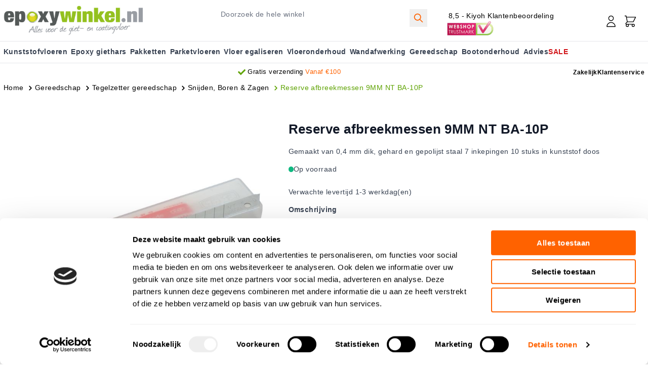

--- FILE ---
content_type: text/html; charset=UTF-8
request_url: https://www.epoxywinkel.nl/reserve-afbreekmessen-18mm-e-line-4
body_size: 65585
content:
<!doctype html>
<html lang="nl">
<head prefix="og: http://ogp.me/ns# fb: http://ogp.me/ns/fb# product: http://ogp.me/ns/product#">
    <meta charset="utf-8"/>
<meta name="title" content="Reserve afbreekmessen 9MM NT BA-10P "/>
<meta name="description" content="Koop Reserve afbreekmessen 9MM NT BA-10P voor € 6.65 makkelijk en voordelig bij Epoxywinkel NL. ✓ Snelle levering. ✓ Deskundig advies. ✓ Topkwaliteit."/>
<meta name="keywords" content="Reserve afbreekmessen 9MM NT BA-10P"/>
<meta name="robots" content="INDEX,FOLLOW"/>
<meta name="viewport" content="width=device-width, initial-scale=1.0, maximum-scale=5.0, minimum-scale=1.0"/>
<title>Reserve afbreekmessen 9MM NT BA-10P </title>
        <link rel="stylesheet" type="text/css" media="all" href="https://www.epoxywinkel.nl/static/version1765854334/frontend/hyva/epoxywinkel/nl_NL/css/styles.min.css" />
<link rel="stylesheet" type="text/css" media="all" href="https://www.epoxywinkel.nl/static/version1765854334/frontend/hyva/epoxywinkel/nl_NL/css/custom-common.min.css" />
<link rel="stylesheet" type="text/css" media="all" href="https://www.epoxywinkel.nl/static/version1765854334/frontend/hyva/epoxywinkel/nl_NL/Mollie_Payment/css/styles.min.css" />
<link rel="stylesheet" type="text/css" media="all" href="https://www.epoxywinkel.nl/static/version1765854334/frontend/hyva/epoxywinkel/nl_NL/css/custom-product.min.css" />

<link rel="canonical" href="https://www.epoxywinkel.nl/reserve-afbreekmessen-18mm-e-line-4" />
<link rel="icon" type="image/x-icon" href="https://www.epoxywinkel.nl/media/favicon/stores/1/favicon_EPW.png" />
<link rel="shortcut icon" type="image/x-icon" href="https://www.epoxywinkel.nl/media/favicon/stores/1/favicon_EPW.png" />
<link rel="preconnect" href="https://analytics.google.com">
<link rel="preconnect" href="https://www.googletagmanager.com">

<link rel="dns-prefetch" href="https://www.google-analytics.com">
<link rel="dns-prefetch" href="https://www.google.co.in">

<meta name="google-site-verification" content="kdqvqqVPIcX_Y8ePKj8AtypmikNPCqdVFHEX8dFu5GY" />
<meta name="google-site-verification" content="UFNm4dCP2Jw0zgaQTRCKk1rJt5H2vC_C0B-eume3K34" />
<meta name="p:domain_verify" content="7654932dba88e7c693d89b61aa24a61e"/>


<style type="text/css">
div#CybotCookiebotDialog button, div#CookiebotWidget button { line-height: 1;}
div#CybotCookiebotDialog {margin: 0px;}#CybotCookiebotDialogFooter #CybotCookiebotDialogBodyLevelButtonCustomize, #CybotCookiebotDialogFooter #CybotCookiebotDialogBodyLevelButtonLevelOptinAllowallSelection, #CybotCookiebotDialogBodyButtonDecline, #CookiebotWidget-btn-withdraw {  background: #FFF !important; color: #000 !important; }#CookiebotWidget .CookiebotWidget-consent-details button:hover {background: transparent !important;color: #222 !important;} #CybotCookiebotDialog .CookieCard .CybotCookiebotDialogDetailBodyContentCookieContainerButton:not(:disabled):not(.disabled), .CookiebotWidget-show-consent-details { background: none !important;    border: none !important;    color: #222222 !important;}#CybotCookiebotDialog a:hover:after, #CybotCookiebotDialog a:hover:before, #CybotCookiebotDialog button:hover:after, #CybotCookiebotDialog button:hover:before {width: 0.5em !important;}.block-widget-rokanthemes-brand {  overflow: hidden; } .category-cms img[alt=check]{height:30px;width:30px}div#am-cookie-bar{z-index:99999}div[x-bind="overlay('am-cookie-bar-settings')"] button[x-ref=ambar-settings-done],div[x-ref=classic-am-cookie-group-info] button.ambar-action-btn{width:auto;height:40px!important;margin-left:auto}div#am-cookie-bar button.w-full{width:auto}div[x-ref=am-cookie-bar-settings]{max-height:64vh;max-width:750px}div[x-ref=classic-am-cookie-group-info]{max-width:750px;max-height:70vh}div[x-bind="overlay('am-cookie-bar-settings')"] .btn-secondary:hover,div[x-ref=classic-am-cookie-group-info] .btn-secondary:hover{border-width:2px!important}div[x-bind="overlay('am-cookie-bar-settings')"]{z-index:99999!important}.slider_homepageslider img.sliderImage,.slider_homepageslider_mobile img.sliderImage{border-radius:.8rem}div#recaptcha-invisible{display:none!important}*{text-rendering:optimizeLegibility;-webkit-font-smoothing:antialiased;letter-spacing:.45px;text-transform:none!important}.page_footer{background-color:#ebebeb!important}.review_block{box-shadow:0 4px 15px 0 rgba(0,0,0,.25);border-radius:10px;padding:20px;}.tagfix{width:auto;letter-spacing:1.2px;border-radius:30px;color:#5da201!important;border:1px solid #5da201;font-size:.8rem;padding:0 20px!important;height:32px;line-height:30px}.tagfix:hover{color:#fff!important;background-color:#457901}.headercolorfix{color:#5da201!important}.zakelijke_klant{margin:20px 0;background-color:#efefef70;border-radius:6px;padding:20px 0 1px 20px}.zakelijke_klant a{color:#5da201!important;text-decoration:none}.linkgreen{color:#407000!important;text-decoration:none}.linkgreen:hover{color:#407000!important;text-decoration:underline}.wk_usp_header{margin:0 auto;width:auto}.wk_avv{text-align:center;display:block}.wk_usp{display:flex;flex-flow:row wrap;justify-content:center;list-style:none;padding:0;margin:0;height:60px}.country_flags ul li,.wk_item{display:inline-flex;list-style:none}.wk_item{align-items:center;padding:0 10px}.wk_item img{height:2.4vh}.country_flags{display:flex;flex-flow:row wrap;justify-content:center;margin:0 auto}.country_flags ul li{justify-content:center;align-items:center;padding:1vw}.country_flags img{height:24px;width:24px}.country_flags a{font-size:.8rem;padding:0 10px}.info-message{padding:5px 20px;line-height:initial}@media (max-width:767px){.main-nav>ul li>.sub-menu{position:relative!important}.category-cms img[alt=check]{height:30px;width:30px}div[x-ref=classic-am-cookie-group-info]{max-width:90vw}}.header-wrapper-sticky.enable-sticky img{vertical-align:bottom!important}@media (min-width:1280px){.top-home-content .xl\:grid-cols-5{grid-template-columns:repeat(5,minmax(0,1fr))}.top-home-content .xl\:grid-cols-5 .boxService{margin:0 15px}.top-home-content .xl\:grid-cols-5>div:first-child .boxService{margin-left:0}.top-home-content .xl\:grid-cols-5>div:last-child .boxService{margin-right:0}}.amblog-post-container ol { list-style-type: number; padding-left: 20px; margin-bottom: 20px;}.amblog-post-container ul { list-style-type: disc; padding-left: 20px; margin-bottom: 20px;}
</style>     <!-- Magmodules Alternate Hreflang Tags -->  <link rel="alternate" hreflang="nl-nl" href="https://www.epoxywinkel.nl/reserve-afbreekmessen-18mm-e-line-4"/> <link rel="alternate" hreflang="nl-be" href="https://www.epoxywinkel.be/reserve-afbreekmessen-18mm-e-line-4"/> <link rel="alternate" hreflang="de-de" href="https://www.epoxidharz-shop.de/reserve-afbreekmessen-18mm-e-line-4"/> <!-- Magmodules Alternate Hreflang Tags -->  


     <meta property="og:type" content="product" /><meta property="og:title" content="Reserve&#x20;afbreekmessen&#x20;9MM&#x20;NT&#x20;BA-10P" /><meta property="og:image" content="https://www.epoxywinkel.nl/media/catalog/product/cache/6517c62f5899ad6aa0ba23ceb3eeff97/3/4/34889.jpg" /><meta property="og:description" content="&#x0D;&#x0A;&#x0D;&#x0A;&#x0D;&#x0A;&#x0D;&#x0A;Gemaakt&#x20;van&#x20;0,4&#x20;mm&#x20;dik,&#x20;gehard&#x20;en&#x20;gepolijst&#x20;staal&#x0D;&#x0A;&#x0D;&#x0A;&#x0D;&#x0A;&#x0D;&#x0A;7&#x20;inkepingen&#x0D;&#x0A;&#x0D;&#x0A;&#x0D;&#x0A;&#x0D;&#x0A;10&#x20;stuks&#x20;in&#x20;kunststof&#x20;doos&#x0D;&#x0A;&#x0D;&#x0A;&#x0D;&#x0A;&#x0D;&#x0A;&#xA0;" /><meta property="og:url" content="https://www.epoxywinkel.nl/reserve-afbreekmessen-18mm-e-line-4" /> <meta property="product:price:amount" content="6.65"/> <meta property="product:price:currency" content="EUR"/>   </head>
<body id="html-body" class="catalog-product-view product-reserve-afbreekmessen-18mm-e-line-4 categorypath-gereedschap-tegelzetter-gereedschap-snijden-boren-zagen category-snijden-boren-zagen page-layout-1column">
 <noscript><iframe src='https://sst.epoxywinkel.nl/ns.html?id=GTM-WP6HWS4' height='0' width='0' style='display:none;visibility:hidden'></iframe></noscript><input name="form_key" type="hidden" value="xp7Oe1LXTFvnah5G" />
    <noscript>
        <section class="message global noscript border-b-2 border-blue-500 bg-blue-50 shadow-none m-0 px-0 rounded-none font-normal">
            <div class="container text-center">
                <p>
                    <strong>JavaScript lijkt te zijn uitgeschakeld in uw browser.</strong>
                    <span>
                        Voor de beste gebruikerservaring, zorg ervoor dat javascript ingeschakeld is voor uw browser.                    </span>
                </p>
            </div>
        </section>
    </noscript>



<div class="widget block block-static-block">

	    <!-- Google Tag Manager (noscript) -->
<noscript><iframe src="https://www.googletagmanager.com/ns.html?id=GTM-WP6HWS4"
height="0" width="0" style="display:none;visibility:hidden"></iframe></noscript>
<!-- End Google Tag Manager (noscript) -->    </div><div class="page-wrapper">
<div x-data="{scrolAtTop: true}">
<div id="header" class="header-container" x-data="initHeader()"
     @keydown.window.escape="searchOpen = false;"
     @private-content-loaded.window="getData(event.detail.data)">
     <div class="container py-3">
		<div class="flex flex-wrap">
			<div class="w-full md:w-1/2 lg:w-1/2 flex flex-row md:hidden top-bar-left">
				
					<div class="top-text-left flex flex-wrap pt-1 m-auto"><a class="inline-flex  mr-4 ml-1" href="https://www.kiyoh.com/reviews/1059670/Epoxywinkel" target="_blank" rel="noopener">8,5 - Kiyoh Klantenbeoordeling</a> <a class="inline-flex" href="https://www.keurmerk.info/nl/consumenten/webwinkel/?key=16391" target="_blank" rel="noopener"> <img class="inline-flex h-8" src="[data-uri]" data-amsrc="https://www.epoxywinkel.nl/media/wysiwyg/webshop_top.svg" alt="Epoxywinkel Webshop Keurmerk" width="94" height="28"> </a></div>				
			</div>
		</div>
		<div class="flex flex-wrap">
			
				<div class="w-full md:w-1/3 col-site-logo">
					
					<div class="order-1 sm:order-2 lg:order-1 w-full pb-2 sm:w-auto sm:pb-0 hidden md:block">
    <a class="flex items-center justify-center lg:items-start lg:justify-start  text-xl font-medium tracking-wide text-gray-800
        no-underline hover:no-underline font-title"
       href="https://www.epoxywinkel.nl/"
       title="Epoxywinkel"
       aria-label="store logo">
        <img class="logoSticky" src="https://www.epoxywinkel.nl/media/logo/stores/1/Logo_EPW_2024.png"
             title="Epoxywinkel"
             alt="Epoxywinkel"
            width="275"            height="62"        />
            </a>
</div>				</div>
				<div class="w-full md:w-2/3 relative flex flex-row">
					<div class="w-full flex flex-row  items-center">
						<div class="w-1/6 md:hidden  text-left">
							<span data-action="toggle-nav" class="action nav-toggle" @click="$dispatch('toggle-mobile-menu')" :class="{ 'inline-block': !open }" >
							<svg xmlns="http://www.w3.org/2000/svg" fill="none" viewBox="0 0 24 24" stroke-width="1" stroke="currentColor" class="p-2" width="48" height="48" :class="{ 'hidden' : !open, 'block': open }" aria-hidden="true">
  <path stroke-linecap="round" stroke-linejoin="round" d="M4 6h16M4 12h16M4 18h16"/>
</svg>
							</span>
						</div>
						<div class="w-1/2 md:hidden flex-grow  text-left">
							<div class="float-left pb-2 w-full sm:pb-0 md:hidden inline-flex">
    <a class="flex w-full  items-center justify-center lg:items-start lg:justify-start  text-xl font-medium tracking-wide text-gray-800
        no-underline hover:no-underline font-title"
       href="https://www.epoxywinkel.nl/"
       title="Epoxywinkel"
       class="logoMobile" 
       aria-label="store logo">
        <img class="logoSticky" src="https://www.epoxywinkel.nl/media/logo/stores/1/Logo_EPW_2024.png"
             title="Epoxywinkel"
             alt="Epoxywinkel"
            width="275"            height="62"        />
            </a>
</div>						</div>	
						<div class="md:w-full flex md:block  top-search  text-right items-center">
								<div class="hidden md:inline-block  w-1/2 align-top pt-2 float-left">
									

<div id="search-content" x-show="true">
    <div class="container mx-auto text-black" x-data="initMiniSearchComponent()" @click.away="show = false">
        <form class="form minisearch" id="search_mini_form" action="https://www.epoxywinkel.nl/catalogsearch/result/" method="get" role="search">
            <div class="relative">
                <label class="sr-only" for="search">
                    Doorzoek&#x20;de&#x20;hele&#x20;winkel                </label>
                <input id="search"
                       x-on:input.debounce="getSearchResults()"
                       x-ref="searchInput"
                       type="search"
                       class="w-full md:rounded md:border-gray-300 text-base leading-normal transition appearance-none text-grey-800
                        focus:outline-none focus:border-transparent"
                       autocapitalize="off" autocomplete="off" autocorrect="off"
                       name="q"
                       value=""
                       placeholder="Doorzoek&#x20;de&#x20;hele&#x20;winkel"
                       maxlength="128"
                       @search-open.window.debounce.10="
                            $el.focus();
                            $el.select();
                       "
                />
                <button type="submit"
						title="Zoeken"
						class="action p-2 hidden md:block search absolute right-0 top-0  color-orange"
						aria-label="Search"
				>
					<span class="sr-only label">
						Zoeken					</span>

					<svg xmlns="http://www.w3.org/2000/svg" fill="none" viewBox="0 0 24 24" stroke-width="2" stroke="currentColor" class="w-7 h-7 md:h-6 md:w-6 hover:text-black" width="25" height="25" role="img">
  <path stroke-linecap="round" stroke-linejoin="round" d="M21 21l-6-6m2-5a7 7 0 11-14 0 7 7 0 0114 0z"/>
<title>search</title></svg>
				</button>
            </div>
            <div id="search_autocomplete" class="search-autocomplete relative w-full" x-show="show" style="display:none;">
                <div class="absolute bg-white border border-solid border-black z-200 w-full grid grid-cols-1 md:grid-cols-3 text-left">
                    <template x-for="searchResultByType in Object.values(searchResultsByType)">
                        <div class="">
                            <template x-if="searchResultByType.hasOwnProperty(0) && templates[searchResultByType[0].type].title && templates[searchResultByType[0].type].titleRenderer === undefined">
                                <div class="font-bold pt-2 pl-2 text-center" x-text="templates[searchResultByType[0].type].title"></div>
                            </template>
                            <template x-if="searchResultByType.hasOwnProperty(0) && templates[searchResultByType[0].type].titleRenderer !== undefined">
                                <div class="font-bold pt-2 pl-2 text-center" x-text="window[templates[searchResultByType[0].type].titleRenderer](searchResultByType)"></div>
                            </template>

                            <template x-for="searchResult in searchResultByType">
                                <div class="hover:bg-gray-100">
                                                                             <template x-if="searchResult.type == 'term'"><a class="w-full block p-2" x-bind:href="'https://www.epoxywinkel.nl/catalogsearch/result/?q=' + searchResult.title" :title="searchResult.title"><span class="text-sm" x-text="searchResult.title"></span> <span class="text-sm" x-text="'(' + searchResult.num_results + ')'"></span></a></template>                                                                             <template x-if="searchResult.type == 'product'"><a class="w-full block" :href="searchResult.url" :title="searchResult.title"><div class="grid grid-cols-4 gap-4 p-3"><div><img :src="searchResult.image" class="inline-block" /></div><div class="col-span-3"><span class="text-sm" x-text="searchResult.title"></span> <span class="text-sm font-bold" x-html="searchResult.price"></span></div></div></a></template>                                                                             <template x-if="searchResult.type == 'category'"><a class="w-full block p-2" :href="searchResult.url" :title="searchResult.title"><span class="text-sm italic block text-gray-500" x-text="searchResult.breadcrumb.join(' > ').concat(' > ')"></span> <span class="text-sm" x-text="searchResult.title"></span></a></template>                                                                             <template x-if="searchResult.type == 'product_attribute'"><a class="w-full block p-2" :href="searchResult.url" :title="searchResult.title"><span class="text-sm" x-text="searchResult.title"></span> <span class="text-xs uppercase text-gray-500" x-text="searchResult.attribute_label" style="vertical-align: super;"></span></a></template>                                                                             <template x-if="searchResult.type == 'cms_page'"><a class="w-full block p-2" :href="searchResult.url" :title="searchResult.title"><span class="text-sm" x-text="searchResult.title"></span></a></template>                                                                    </div>
                            </template>
                        </div>
                    </template>
                </div>
            </div>
                    </form>
    </div>
</div>								</div>
								<div class="hidden md:inline-block  w-1/3 align-top pt-2">
								<div class="top-text-left flex flex-wrap pt-1 m-auto"><a class="inline-flex  mr-4 ml-1" href="https://www.kiyoh.com/reviews/1059670/Epoxywinkel" target="_blank" rel="noopener">8,5 - Kiyoh Klantenbeoordeling</a> <a class="inline-flex" href="https://www.keurmerk.info/nl/consumenten/webwinkel/?key=16391" target="_blank" rel="noopener"> <img class="inline-flex h-8" src="[data-uri]" data-amsrc="https://www.epoxywinkel.nl/media/wysiwyg/webshop_top.svg" alt="Epoxywinkel Webshop Keurmerk" width="94" height="28"> </a></div>								</div>
								<div class="inline-flex	md:mt-5 pl-4 mr-4">
								
								
								
								<!--Customer Icon & Dropdown-->
								<!-- BLOCK header.customer -->
<div x-data="{ open: false }" class="relative inline-block ml-1 sm:ml-3">
    <a
        href="https&#x3A;&#x2F;&#x2F;www.epoxywinkel.nl&#x2F;customer&#x2F;account&#x2F;"
        id="customer-menu"
        class="block hover:text-black"
        @click.prevent="open = true"
        :aria-expanded="open ? 'true' : 'false'"
        aria-label="Account"
    >
        <svg xmlns="http://www.w3.org/2000/svg" fill="none" viewBox="0 0 24 24" stroke-width="1" stroke="currentColor" class="h-8 w-8" width="32" height="32" aria-hidden="true">
  <path stroke-linecap="round" stroke-linejoin="round" d="M16 7a4 4 0 11-8 0 4 4 0 018 0zM12 14a7 7 0 00-7 7h14a7 7 0 00-7-7z"/>
</svg>
    </a>
    <nav class="absolute right-0 z-20 w-40 py-2 mt-2 -mr-4 px-1 overflow-auto origin-top-right rounded-sm
        shadow-lg sm:w-48 lg:mt-3 bg-container-lighter"
         x-cloak x-show="open"
         @click.outside="open = false"
         aria-labelledby="customer-menu"
    >
                    <a class="block px-4 py-2 lg:px-5 lg:py-2 hover:bg-gray-100"
               onclick="hyva.setCookie && hyva.setCookie(
                   'login_redirect',
                   window.location.href,
                   1
               )"
               href="https://www.epoxywinkel.nl/customer/account/index/">
                Inloggen            </a>
                            <a class="block px-4 py-2 lg:px-5 lg:py-2 hover:bg-gray-100"
                   href="https://www.epoxywinkel.nl/customer/account/create/"
                >
                    Account aanmaken                </a>
                        </nav>
</div><!-- /BLOCK header.customer -->								<!--Cart Icon-->
								<a id="menu-cart-icon"
								   @click.prevent.stop="$dispatch('toggle-cart',{});"								   class=" inline-block ml-1 no-underline sm:ml-3 hover:text-black" 
								   :class="{ 'mini-cart-wrapper enable-sticky': !scrolAtTop, 'relative': scrolAtTop }" @scroll.window="scrolAtTop = (window.pageYOffset > 200) ? false : true"	
								   href="https://www.epoxywinkel.nl/checkout/cart/index/"
								>
									<span class="sr-only label">
										Cart									</span>

									<svg xmlns="http://www.w3.org/2000/svg" fill="none" viewBox="0 0 24 24" stroke-width="1" stroke="currentColor" class="w-8 h-8 hover:text-black" width="25" height="25" role="img">
  <path stroke-linecap="round" stroke-linejoin="round" d="M3 3h2l.4 2M7 13h10l4-8H5.4M7 13L5.4 5M7 13l-2.293 2.293c-.63.63-.184 1.707.707 1.707H17m0 0a2 2 0 100 4 2 2 0 000-4zm-8 2a2 2 0 11-4 0 2 2 0 014 0z"/>
<title>shopping-cart</title></svg>

									<span x-text="cart.summary_count"
										  class="absolute top-0 right-0 hidden h-5 px-2 py-1 -mt-5 -mr-4 text-xs font-semibold
											leading-none text-center text-white uppercase transform -translate-x-1
											translate-y-1/2 rounded-full bg-primary background-green"
										  :class="{
											'hidden': !cart.summary_count,
											'block': cart.summary_count }"
										  
									></span>
								</a>	
								

							</div>
						
						</div>
						
					</div>
				</div>
			
		</div>
		<!--Search-->
		<div class="md:absolute z-10 w-full border-t shadow-sm bg-container-lighter border-container-lighter p-2"
			 id="search-content2"
			 :class="{ 'block': searchOpen}" x-cloak x-show="searchOpen"
			 @click.outside="searchOpen = false"
		>
			

<div id="search-content" x-show="true">
    <div class="container mx-auto text-black" x-data="initMiniSearchComponent()" @click.away="show = false">
        <form class="form minisearch" id="search_mini_form" action="https://www.epoxywinkel.nl/catalogsearch/result/" method="get" role="search">
            <div class="relative">
                <label class="sr-only" for="search">
                    Doorzoek&#x20;de&#x20;hele&#x20;winkel                </label>
                <input id="search"
                       x-on:input.debounce="getSearchResults()"
                       x-ref="searchInput"
                       type="search"
                       class="w-full md:rounded md:border-gray-300 text-base leading-normal transition appearance-none text-grey-800
                        focus:outline-none focus:border-transparent"
                       autocapitalize="off" autocomplete="off" autocorrect="off"
                       name="q"
                       value=""
                       placeholder="Doorzoek&#x20;de&#x20;hele&#x20;winkel"
                       maxlength="128"
                       @search-open.window.debounce.10="
                            $el.focus();
                            $el.select();
                       "
                />
                <button type="submit"
						title="Zoeken"
						class="action p-2 hidden md:block search absolute right-0 top-0  color-orange"
						aria-label="Search"
				>
					<span class="sr-only label">
						Zoeken					</span>

					<svg xmlns="http://www.w3.org/2000/svg" fill="none" viewBox="0 0 24 24" stroke-width="2" stroke="currentColor" class="w-7 h-7 md:h-6 md:w-6 hover:text-black" width="25" height="25" role="img">
  <path stroke-linecap="round" stroke-linejoin="round" d="M21 21l-6-6m2-5a7 7 0 11-14 0 7 7 0 0114 0z"/>
<title>search</title></svg>
				</button>
            </div>
            <div id="search_autocomplete" class="search-autocomplete relative w-full" x-show="show" style="display:none;">
                <div class="absolute bg-white border border-solid border-black z-200 w-full grid grid-cols-1 md:grid-cols-3 text-left">
                    <template x-for="searchResultByType in Object.values(searchResultsByType)">
                        <div class="">
                            <template x-if="searchResultByType.hasOwnProperty(0) && templates[searchResultByType[0].type].title && templates[searchResultByType[0].type].titleRenderer === undefined">
                                <div class="font-bold pt-2 pl-2 text-center" x-text="templates[searchResultByType[0].type].title"></div>
                            </template>
                            <template x-if="searchResultByType.hasOwnProperty(0) && templates[searchResultByType[0].type].titleRenderer !== undefined">
                                <div class="font-bold pt-2 pl-2 text-center" x-text="window[templates[searchResultByType[0].type].titleRenderer](searchResultByType)"></div>
                            </template>

                            <template x-for="searchResult in searchResultByType">
                                <div class="hover:bg-gray-100">
                                                                             <template x-if="searchResult.type == 'term'"><a class="w-full block p-2" x-bind:href="'https://www.epoxywinkel.nl/catalogsearch/result/?q=' + searchResult.title" :title="searchResult.title"><span class="text-sm" x-text="searchResult.title"></span> <span class="text-sm" x-text="'(' + searchResult.num_results + ')'"></span></a></template>                                                                             <template x-if="searchResult.type == 'product'"><a class="w-full block" :href="searchResult.url" :title="searchResult.title"><div class="grid grid-cols-4 gap-4 p-3"><div><img :src="searchResult.image" class="inline-block" /></div><div class="col-span-3"><span class="text-sm" x-text="searchResult.title"></span> <span class="text-sm font-bold" x-html="searchResult.price"></span></div></div></a></template>                                                                             <template x-if="searchResult.type == 'category'"><a class="w-full block p-2" :href="searchResult.url" :title="searchResult.title"><span class="text-sm italic block text-gray-500" x-text="searchResult.breadcrumb.join(' > ').concat(' > ')"></span> <span class="text-sm" x-text="searchResult.title"></span></a></template>                                                                             <template x-if="searchResult.type == 'product_attribute'"><a class="w-full block p-2" :href="searchResult.url" :title="searchResult.title"><span class="text-sm" x-text="searchResult.title"></span> <span class="text-xs uppercase text-gray-500" x-text="searchResult.attribute_label" style="vertical-align: super;"></span></a></template>                                                                             <template x-if="searchResult.type == 'cms_page'"><a class="w-full block p-2" :href="searchResult.url" :title="searchResult.title"><span class="text-sm" x-text="searchResult.title"></span></a></template>                                                                    </div>
                            </template>
                        </div>
                    </template>
                </div>
            </div>
                    </form>
    </div>
</div>		</div>

		<div class="w-full md:hidden overflow-x-hidden relative mobile-marquee my-2">
		  <ul>
<li class="w-full flex-none" style="--i: 0; --j: 5;"><a style="font-size: 0.9rem; font-weight: 600; line-height: 1.5em;" href="/epoxy-giethars"><img class="inline-block" style="margin: 0 4px;" src="[data-uri]" data-amsrc="https://www.epoxywinkel.nl/media/amasty/webp/wysiwyg/check_icon_png.webp" alt="Check Mark" width="15" height="15" loading="lazy">Alles met epoxy</a></li>
<li class="w-full flex-none" style="--i: 1; --j: 5;"><a style="font-size: 0.9rem; font-weight: 600; line-height: 1.5em;" href="/verzenden"><img class="inline-block" style="margin: 0 4px;" src="[data-uri]" data-amsrc="https://www.epoxywinkel.nl/media/amasty/webp/wysiwyg/check_icon_png.webp" alt="Check Mark" width="15" height="15" loading="lazy">Gratis verzending vanaf €100</a></li>
<li class="w-full flex-none" style="--i: 2; --j: 5;"><a style="font-size: 0.9rem; font-weight: 600; line-height: 1.5em;" href="/over-ons"><img class="inline-block" style="margin: 0 4px;" src="[data-uri]" data-amsrc="https://www.epoxywinkel.nl/media/amasty/webp/wysiwyg/check_icon_png.webp" alt="Check Mark" width="15" height="15" loading="lazy">12 jaar ervaring</a></li>
<li class="w-full flex-none" style="--i: 3; --j: 5;"><a style="font-size: 0.9rem; font-weight: 600; line-height: 1.5em;" href="https://www.youtube.com/epoxywinkel"><img class="inline-block" style="margin: 0 4px;" src="[data-uri]" data-amsrc="https://www.epoxywinkel.nl/media/amasty/webp/wysiwyg/check_icon_png.webp" alt="Check Mark" width="15" height="15" loading="lazy">Handige instructievideo's</a></li>
<li class="w-full flex-none" style="--i: 4; --j: 5;"><a style="font-size: 0.9rem; font-weight: 600; line-height: 1.5em;" href="tel:0856207090"><img class="inline-block" style="margin: 0 4px;" src="[data-uri]" data-amsrc="https://www.epoxywinkel.nl/media/amasty/webp/wysiwyg/check_icon_png.webp" alt="Check Mark" width="15" height="15" loading="lazy">Bel voor gratis advies</a></li>
</ul>	
		  
		</div>
	</div>	
	
	 <div class=" md:border-t md:border-b border-grey-200">	
		<div class="header-wrapper-sticky   enabled-header-sticky z-10 relative" :class="{ 'enable-sticky': !scrolAtTop }" @scroll.window="scrolAtTop = (window.pageYOffset > 200) ? false : true">
			<div class="container container-header-sticky flex flex-wrap">
				<div class="logo-sticky hidden" :class="{ 'hidden': scrolAtTop }"><a href="https://www.epoxywinkel.nl/" title="Logo"><img src="https://www.epoxywinkel.nl/media/hwd/stickylogo/default/EPW_round_final.png" class="logoSticky" alt="Logo"/></a></div>
				<div class="top-menu top-menu-sticky">
				  <div x-data="initMenuMobile_696ccc0de091b()"
     class="z-20 order-2 sm:order-1 lg:order-2 navigation md:hidden font-bold"
>
    <!-- mobile -->
    <div @load.window="setActiveMenu($root)"
         class="bg-container-lighter"
         :class="{'h-screen overflow-x-hidden overflow-y-auto fixed top-0 left-0 w-full' : open}"
         @toggle-mobile-menu.window="open = !open"
         @keydown.window.escape="open=false"
    >
        <div class="flex items-baseline justify-between menu-icon">
            <div class="flex justify-end w-full">
                <span  @click="$dispatch('toggle-mobile-menu')"
                       class="flex items-center justify-center cursor-pointer"
                       :class="{ 'ml-auto': open }">
                    <svg xmlns="http://www.w3.org/2000/svg" fill="none" viewBox="0 0 24 24" stroke-width="2" stroke="currentColor" class="hidden p-4" width="64" height="64" :class="{ 'hidden' : !open, 'block': open }" role="img">
  <path stroke-linecap="round" stroke-linejoin="round" d="M6 18L18 6M6 6l12 12"/>
<title>x</title></svg>
                                    </span>
            </div>
        </div>

        <nav
            class="hidden w-full duration-150 ease-in-out transform border-t transition-display border-container"
            :class="{ 'hidden' : !open }"
        >
                    <div class="level-0 w-full">
                <span
                    class="flex items-center transition-transform duration-150 ease-in-out transform"
                    :class="{
                        '-translate-x-full' : mobilePanelActiveId,
                        'translate-x-0' : !mobilePanelActiveId
                    }"
                >
                    <a class="flex items-center w-full px-8 py-4 border-b cursor-pointer
                        bg-container-lighter border-container level-0"
                       href="https://www.epoxywinkel.nl/kunststof-vloeren"
                       title="Kunststofvloeren">
                        Kunststofvloeren                    </a>
                                        <span class="absolute right-0 flex w-8 h-8 mr-8 border rounded cursor-pointer
                        bg-container-lighter border-container"
                          @click="mobilePanelActiveId =
                          mobilePanelActiveId === 'category-node-333' ?
                           0 : 'category-node-333'"
                    >
                        <svg xmlns="http://www.w3.org/2000/svg" fill="none" viewBox="0 0 24 24" stroke-width="2" stroke="currentColor" class="w-full h-full p-1" width="24" height="24" role="img">
  <path stroke-linecap="round" stroke-linejoin="round" d="M9 5l7 7-7 7"/>
<title>chevron-right</title></svg>
                    </span>
                                    </span>
                                    <div
                        class="absolute top-0 right-0 z-10 w-full h-full transition-transform duration-200 ease-in-out
                            translate-x-full transform bg-container-lighter"
                        :class="{
                            'translate-x-full' : mobilePanelActiveId !== 'category-node-333',
                            'translate-x-0' : mobilePanelActiveId === 'category-node-333',
                        }"
                    >
                        <span class="flex items-center px-8 py-4 border-b cursor-pointer bg-container border-container"
                              @click="mobilePanelActiveId = 0"
                        >
                            <svg xmlns="http://www.w3.org/2000/svg" fill="none" viewBox="0 0 24 24" stroke-width="2" stroke="currentColor" width="24" height="24" role="img">
  <path stroke-linecap="round" stroke-linejoin="round" d="M15 19l-7-7 7-7"/>
<title>chevron-left</title></svg>
                            <span class="ml-4">
                                Kunststofvloeren                            </span>
                        </span>
                        
                        
                            <a href="https://www.epoxywinkel.nl/gietvloer"
                               title="Gietvloer"
                               class="flex items-center w-full px-8 py-4 border-b cursor-pointer
                                bg-container-lighter border-container"
                            >
                                <span class="w-6"></span>
                                <span class="ml-4 text-base text-gray-700 lg:ml-0">
                                    Gietvloer                                </span>
                            </a>
                        
                            <a href="https://www.epoxywinkel.nl/vloercoating"
                               title="Vloercoating"
                               class="flex items-center w-full px-8 py-4 border-b cursor-pointer
                                bg-container-lighter border-container"
                            >
                                <span class="w-6"></span>
                                <span class="ml-4 text-base text-gray-700 lg:ml-0">
                                    Vloercoating                                </span>
                            </a>
                        
                            <a href="https://www.epoxywinkel.nl/epoxyvloer"
                               title="Epoxyvloer"
                               class="flex items-center w-full px-8 py-4 border-b cursor-pointer
                                bg-container-lighter border-container"
                            >
                                <span class="w-6"></span>
                                <span class="ml-4 text-base text-gray-700 lg:ml-0">
                                    Epoxyvloer                                </span>
                            </a>
                        
                            <a href="https://www.epoxywinkel.nl/lavasteen-gietvloer"
                               title="Lavasteen&#x20;Gietvloer"
                               class="flex items-center w-full px-8 py-4 border-b cursor-pointer
                                bg-container-lighter border-container"
                            >
                                <span class="w-6"></span>
                                <span class="ml-4 text-base text-gray-700 lg:ml-0">
                                    Lavasteen Gietvloer                                </span>
                            </a>
                        
                            <a href="https://www.epoxywinkel.nl/woonbeton"
                               title="Woonbeton"
                               class="flex items-center w-full px-8 py-4 border-b cursor-pointer
                                bg-container-lighter border-container"
                            >
                                <span class="w-6"></span>
                                <span class="ml-4 text-base text-gray-700 lg:ml-0">
                                    Woonbeton                                </span>
                            </a>
                        
                            <a href="https://www.epoxywinkel.nl/troffelvloer"
                               title="Troffelvloer"
                               class="flex items-center w-full px-8 py-4 border-b cursor-pointer
                                bg-container-lighter border-container"
                            >
                                <span class="w-6"></span>
                                <span class="ml-4 text-base text-gray-700 lg:ml-0">
                                    Troffelvloer                                </span>
                            </a>
                        
                            <a href="https://www.epoxywinkel.nl/topcoats"
                               title="Topcoats"
                               class="flex items-center w-full px-8 py-4 border-b cursor-pointer
                                bg-container-lighter border-container"
                            >
                                <span class="w-6"></span>
                                <span class="ml-4 text-base text-gray-700 lg:ml-0">
                                    Topcoats                                </span>
                            </a>
                        
                            <a href="https://www.epoxywinkel.nl/epoxy-reparatie"
                               title="Epoxy&#x20;reparatie"
                               class="flex items-center w-full px-8 py-4 border-b cursor-pointer
                                bg-container-lighter border-container"
                            >
                                <span class="w-6"></span>
                                <span class="ml-4 text-base text-gray-700 lg:ml-0">
                                    Epoxy reparatie                                </span>
                            </a>
                        
                            <a href="https://www.epoxywinkel.nl/epoxy-primer"
                               title="Epoxy&#x20;primer"
                               class="flex items-center w-full px-8 py-4 border-b cursor-pointer
                                bg-container-lighter border-container"
                            >
                                <span class="w-6"></span>
                                <span class="ml-4 text-base text-gray-700 lg:ml-0">
                                    Epoxy primer                                </span>
                            </a>
                        
                            <a href="https://www.epoxywinkel.nl/schraplaag"
                               title="Schraplaag"
                               class="flex items-center w-full px-8 py-4 border-b cursor-pointer
                                bg-container-lighter border-container"
                            >
                                <span class="w-6"></span>
                                <span class="ml-4 text-base text-gray-700 lg:ml-0">
                                    Schraplaag                                </span>
                            </a>
                        
                            <a href="https://www.epoxywinkel.nl/kleurvlokken"
                               title="Kleurvlokken"
                               class="flex items-center w-full px-8 py-4 border-b cursor-pointer
                                bg-container-lighter border-container"
                            >
                                <span class="w-6"></span>
                                <span class="ml-4 text-base text-gray-700 lg:ml-0">
                                    Kleurvlokken                                </span>
                            </a>
                        
                            <a href="https://www.epoxywinkel.nl/antislip-vloer"
                               title="Antislip&#x20;vloer"
                               class="flex items-center w-full px-8 py-4 border-b cursor-pointer
                                bg-container-lighter border-container"
                            >
                                <span class="w-6"></span>
                                <span class="ml-4 text-base text-gray-700 lg:ml-0">
                                    Antislip vloer                                </span>
                            </a>
                                            </div>
                            </div>
                    <div class="level-0 w-full">
                <span
                    class="flex items-center transition-transform duration-150 ease-in-out transform"
                    :class="{
                        '-translate-x-full' : mobilePanelActiveId,
                        'translate-x-0' : !mobilePanelActiveId
                    }"
                >
                    <a class="flex items-center w-full px-8 py-4 border-b cursor-pointer
                        bg-container-lighter border-container level-0"
                       href="https://www.epoxywinkel.nl/epoxy-giethars"
                       title="Epoxy&#x20;giethars">
                        Epoxy giethars                    </a>
                                        <span class="absolute right-0 flex w-8 h-8 mr-8 border rounded cursor-pointer
                        bg-container-lighter border-container"
                          @click="mobilePanelActiveId =
                          mobilePanelActiveId === 'category-node-198' ?
                           0 : 'category-node-198'"
                    >
                        <svg xmlns="http://www.w3.org/2000/svg" fill="none" viewBox="0 0 24 24" stroke-width="2" stroke="currentColor" class="w-full h-full p-1" width="24" height="24" role="img">
  <path stroke-linecap="round" stroke-linejoin="round" d="M9 5l7 7-7 7"/>
<title>chevron-right</title></svg>
                    </span>
                                    </span>
                                    <div
                        class="absolute top-0 right-0 z-10 w-full h-full transition-transform duration-200 ease-in-out
                            translate-x-full transform bg-container-lighter"
                        :class="{
                            'translate-x-full' : mobilePanelActiveId !== 'category-node-198',
                            'translate-x-0' : mobilePanelActiveId === 'category-node-198',
                        }"
                    >
                        <span class="flex items-center px-8 py-4 border-b cursor-pointer bg-container border-container"
                              @click="mobilePanelActiveId = 0"
                        >
                            <svg xmlns="http://www.w3.org/2000/svg" fill="none" viewBox="0 0 24 24" stroke-width="2" stroke="currentColor" width="24" height="24" role="img">
  <path stroke-linecap="round" stroke-linejoin="round" d="M15 19l-7-7 7-7"/>
<title>chevron-left</title></svg>
                            <span class="ml-4">
                                Epoxy giethars                            </span>
                        </span>
                        
                        
                            <a href="https://www.epoxywinkel.nl/epoxy-giethars/resin-art"
                               title="Resin&#x20;Art"
                               class="flex items-center w-full px-8 py-4 border-b cursor-pointer
                                bg-container-lighter border-container"
                            >
                                <span class="w-6"></span>
                                <span class="ml-4 text-base text-gray-700 lg:ml-0">
                                    Resin Art                                </span>
                            </a>
                        
                            <a href="https://www.epoxywinkel.nl/epoxy-giethars/kleine-gietingen"
                               title="Kleine&#x20;gietingen"
                               class="flex items-center w-full px-8 py-4 border-b cursor-pointer
                                bg-container-lighter border-container"
                            >
                                <span class="w-6"></span>
                                <span class="ml-4 text-base text-gray-700 lg:ml-0">
                                    Kleine gietingen                                </span>
                            </a>
                        
                            <a href="https://www.epoxywinkel.nl/epoxy-giethars/grote-gietingen"
                               title="Grote&#x20;gietingen"
                               class="flex items-center w-full px-8 py-4 border-b cursor-pointer
                                bg-container-lighter border-container"
                            >
                                <span class="w-6"></span>
                                <span class="ml-4 text-base text-gray-700 lg:ml-0">
                                    Grote gietingen                                </span>
                            </a>
                        
                            <a href="https://www.epoxywinkel.nl/epoxy-giethars/epoxy-coating"
                               title="Epoxy&#x20;coating"
                               class="flex items-center w-full px-8 py-4 border-b cursor-pointer
                                bg-container-lighter border-container"
                            >
                                <span class="w-6"></span>
                                <span class="ml-4 text-base text-gray-700 lg:ml-0">
                                    Epoxy coating                                </span>
                            </a>
                        
                            <a href="https://www.epoxywinkel.nl/epoxy-giethars/epoxyhars"
                               title="Epoxyhars"
                               class="flex items-center w-full px-8 py-4 border-b cursor-pointer
                                bg-container-lighter border-container"
                            >
                                <span class="w-6"></span>
                                <span class="ml-4 text-base text-gray-700 lg:ml-0">
                                    Epoxyhars                                </span>
                            </a>
                        
                            <a href="https://www.epoxywinkel.nl/epoxy-giethars/lamineren"
                               title="Lamineren"
                               class="flex items-center w-full px-8 py-4 border-b cursor-pointer
                                bg-container-lighter border-container"
                            >
                                <span class="w-6"></span>
                                <span class="ml-4 text-base text-gray-700 lg:ml-0">
                                    Lamineren                                </span>
                            </a>
                        
                            <a href="https://www.epoxywinkel.nl/epoxy-giethars/epoxy-kleuren"
                               title="Epoxy&#x20;kleuren"
                               class="flex items-center w-full px-8 py-4 border-b cursor-pointer
                                bg-container-lighter border-container"
                            >
                                <span class="w-6"></span>
                                <span class="ml-4 text-base text-gray-700 lg:ml-0">
                                    Epoxy kleuren                                </span>
                            </a>
                        
                            <a href="https://www.epoxywinkel.nl/epoxy-giethars/epoxy-plamuur"
                               title="Epoxy&#x20;plamuur"
                               class="flex items-center w-full px-8 py-4 border-b cursor-pointer
                                bg-container-lighter border-container"
                            >
                                <span class="w-6"></span>
                                <span class="ml-4 text-base text-gray-700 lg:ml-0">
                                    Epoxy plamuur                                </span>
                            </a>
                        
                            <a href="https://www.epoxywinkel.nl/epoxy-giethars/epoxylijm"
                               title="Epoxylijm"
                               class="flex items-center w-full px-8 py-4 border-b cursor-pointer
                                bg-container-lighter border-container"
                            >
                                <span class="w-6"></span>
                                <span class="ml-4 text-base text-gray-700 lg:ml-0">
                                    Epoxylijm                                </span>
                            </a>
                        
                            <a href="https://www.epoxywinkel.nl/epoxy-giethars/2-componenten-lijm"
                               title="2&#x20;componenten&#x20;lijm"
                               class="flex items-center w-full px-8 py-4 border-b cursor-pointer
                                bg-container-lighter border-container"
                            >
                                <span class="w-6"></span>
                                <span class="ml-4 text-base text-gray-700 lg:ml-0">
                                    2 componenten lijm                                </span>
                            </a>
                        
                            <a href="https://www.epoxywinkel.nl/epoxy-giethars/plastic-lijm"
                               title="Plastic&#x20;lijm"
                               class="flex items-center w-full px-8 py-4 border-b cursor-pointer
                                bg-container-lighter border-container"
                            >
                                <span class="w-6"></span>
                                <span class="ml-4 text-base text-gray-700 lg:ml-0">
                                    Plastic lijm                                </span>
                            </a>
                        
                            <a href="https://www.epoxywinkel.nl/epoxy-giethars/rubberlijm"
                               title="Rubberlijm"
                               class="flex items-center w-full px-8 py-4 border-b cursor-pointer
                                bg-container-lighter border-container"
                            >
                                <span class="w-6"></span>
                                <span class="ml-4 text-base text-gray-700 lg:ml-0">
                                    Rubberlijm                                </span>
                            </a>
                        
                            <a href="https://www.epoxywinkel.nl/epoxy-giethars/houtlijm"
                               title="Houtlijm"
                               class="flex items-center w-full px-8 py-4 border-b cursor-pointer
                                bg-container-lighter border-container"
                            >
                                <span class="w-6"></span>
                                <span class="ml-4 text-base text-gray-700 lg:ml-0">
                                    Houtlijm                                </span>
                            </a>
                        
                            <a href="https://www.epoxywinkel.nl/epoxy-giethars/hulpmiddelen"
                               title="Hulpmiddelen"
                               class="flex items-center w-full px-8 py-4 border-b cursor-pointer
                                bg-container-lighter border-container"
                            >
                                <span class="w-6"></span>
                                <span class="ml-4 text-base text-gray-700 lg:ml-0">
                                    Hulpmiddelen                                </span>
                            </a>
                                            </div>
                            </div>
                    <div class="level-0 w-full">
                <span
                    class="flex items-center transition-transform duration-150 ease-in-out transform"
                    :class="{
                        '-translate-x-full' : mobilePanelActiveId,
                        'translate-x-0' : !mobilePanelActiveId
                    }"
                >
                    <a class="flex items-center w-full px-8 py-4 border-b cursor-pointer
                        bg-container-lighter border-container level-0"
                       href="https://www.epoxywinkel.nl/pakketten"
                       title="Pakketten">
                        Pakketten                    </a>
                                        <span class="absolute right-0 flex w-8 h-8 mr-8 border rounded cursor-pointer
                        bg-container-lighter border-container"
                          @click="mobilePanelActiveId =
                          mobilePanelActiveId === 'category-node-263' ?
                           0 : 'category-node-263'"
                    >
                        <svg xmlns="http://www.w3.org/2000/svg" fill="none" viewBox="0 0 24 24" stroke-width="2" stroke="currentColor" class="w-full h-full p-1" width="24" height="24" role="img">
  <path stroke-linecap="round" stroke-linejoin="round" d="M9 5l7 7-7 7"/>
<title>chevron-right</title></svg>
                    </span>
                                    </span>
                                    <div
                        class="absolute top-0 right-0 z-10 w-full h-full transition-transform duration-200 ease-in-out
                            translate-x-full transform bg-container-lighter"
                        :class="{
                            'translate-x-full' : mobilePanelActiveId !== 'category-node-263',
                            'translate-x-0' : mobilePanelActiveId === 'category-node-263',
                        }"
                    >
                        <span class="flex items-center px-8 py-4 border-b cursor-pointer bg-container border-container"
                              @click="mobilePanelActiveId = 0"
                        >
                            <svg xmlns="http://www.w3.org/2000/svg" fill="none" viewBox="0 0 24 24" stroke-width="2" stroke="currentColor" width="24" height="24" role="img">
  <path stroke-linecap="round" stroke-linejoin="round" d="M15 19l-7-7 7-7"/>
<title>chevron-left</title></svg>
                            <span class="ml-4">
                                Pakketten                            </span>
                        </span>
                        
                        
                            <a href="https://www.epoxywinkel.nl/pakketten/vloercoatingpakketten"
                               title="Vloercoatingpakketten"
                               class="flex items-center w-full px-8 py-4 border-b cursor-pointer
                                bg-container-lighter border-container"
                            >
                                <span class="w-6"></span>
                                <span class="ml-4 text-base text-gray-700 lg:ml-0">
                                    Vloercoatingpakketten                                </span>
                            </a>
                        
                            <a href="https://www.epoxywinkel.nl/pakketten/gietvloerpakketten"
                               title="Gietvloerpakketten"
                               class="flex items-center w-full px-8 py-4 border-b cursor-pointer
                                bg-container-lighter border-container"
                            >
                                <span class="w-6"></span>
                                <span class="ml-4 text-base text-gray-700 lg:ml-0">
                                    Gietvloerpakketten                                </span>
                            </a>
                        
                            <a href="https://www.epoxywinkel.nl/pakketten/epoxyvloerpakketten"
                               title="Epoxyvloerpakketten"
                               class="flex items-center w-full px-8 py-4 border-b cursor-pointer
                                bg-container-lighter border-container"
                            >
                                <span class="w-6"></span>
                                <span class="ml-4 text-base text-gray-700 lg:ml-0">
                                    Epoxyvloerpakketten                                </span>
                            </a>
                        
                            <a href="https://www.epoxywinkel.nl/pakketten/lavasteen-gietvloerpakketten"
                               title="Lavasteen&#x20;Gietvloerpakketten"
                               class="flex items-center w-full px-8 py-4 border-b cursor-pointer
                                bg-container-lighter border-container"
                            >
                                <span class="w-6"></span>
                                <span class="ml-4 text-base text-gray-700 lg:ml-0">
                                    Lavasteen Gietvloerpakketten                                </span>
                            </a>
                        
                            <a href="https://www.epoxywinkel.nl/pakketten/woonbetonpakketten"
                               title="Woonbetonpakketten"
                               class="flex items-center w-full px-8 py-4 border-b cursor-pointer
                                bg-container-lighter border-container"
                            >
                                <span class="w-6"></span>
                                <span class="ml-4 text-base text-gray-700 lg:ml-0">
                                    Woonbetonpakketten                                </span>
                            </a>
                        
                            <a href="https://www.epoxywinkel.nl/pakketten/egaline-pakketten"
                               title="Egaline&#x20;pakketten"
                               class="flex items-center w-full px-8 py-4 border-b cursor-pointer
                                bg-container-lighter border-container"
                            >
                                <span class="w-6"></span>
                                <span class="ml-4 text-base text-gray-700 lg:ml-0">
                                    Egaline pakketten                                </span>
                            </a>
                        
                            <a href="https://www.epoxywinkel.nl/pakketten/rubber-sportvloer-systeem"
                               title="Rubber&#x20;sportvloer&#x20;systeem"
                               class="flex items-center w-full px-8 py-4 border-b cursor-pointer
                                bg-container-lighter border-container"
                            >
                                <span class="w-6"></span>
                                <span class="ml-4 text-base text-gray-700 lg:ml-0">
                                    Rubber sportvloer systeem                                </span>
                            </a>
                        
                            <a href="https://www.epoxywinkel.nl/pakketten/alles-voor-parket"
                               title="Alles&#x20;voor&#x20;parket"
                               class="flex items-center w-full px-8 py-4 border-b cursor-pointer
                                bg-container-lighter border-container"
                            >
                                <span class="w-6"></span>
                                <span class="ml-4 text-base text-gray-700 lg:ml-0">
                                    Alles voor parket                                </span>
                            </a>
                                            </div>
                            </div>
                    <div class="level-0 w-full">
                <span
                    class="flex items-center transition-transform duration-150 ease-in-out transform"
                    :class="{
                        '-translate-x-full' : mobilePanelActiveId,
                        'translate-x-0' : !mobilePanelActiveId
                    }"
                >
                    <a class="flex items-center w-full px-8 py-4 border-b cursor-pointer
                        bg-container-lighter border-container level-0"
                       href="https://www.epoxywinkel.nl/parketvloeren"
                       title="Parketvloeren">
                        Parketvloeren                    </a>
                                        <span class="absolute right-0 flex w-8 h-8 mr-8 border rounded cursor-pointer
                        bg-container-lighter border-container"
                          @click="mobilePanelActiveId =
                          mobilePanelActiveId === 'category-node-316' ?
                           0 : 'category-node-316'"
                    >
                        <svg xmlns="http://www.w3.org/2000/svg" fill="none" viewBox="0 0 24 24" stroke-width="2" stroke="currentColor" class="w-full h-full p-1" width="24" height="24" role="img">
  <path stroke-linecap="round" stroke-linejoin="round" d="M9 5l7 7-7 7"/>
<title>chevron-right</title></svg>
                    </span>
                                    </span>
                                    <div
                        class="absolute top-0 right-0 z-10 w-full h-full transition-transform duration-200 ease-in-out
                            translate-x-full transform bg-container-lighter"
                        :class="{
                            'translate-x-full' : mobilePanelActiveId !== 'category-node-316',
                            'translate-x-0' : mobilePanelActiveId === 'category-node-316',
                        }"
                    >
                        <span class="flex items-center px-8 py-4 border-b cursor-pointer bg-container border-container"
                              @click="mobilePanelActiveId = 0"
                        >
                            <svg xmlns="http://www.w3.org/2000/svg" fill="none" viewBox="0 0 24 24" stroke-width="2" stroke="currentColor" width="24" height="24" role="img">
  <path stroke-linecap="round" stroke-linejoin="round" d="M15 19l-7-7 7-7"/>
<title>chevron-left</title></svg>
                            <span class="ml-4">
                                Parketvloeren                            </span>
                        </span>
                        
                        
                            <a href="https://www.epoxywinkel.nl/parketvloeren/parketlijm"
                               title="Parketlijm"
                               class="flex items-center w-full px-8 py-4 border-b cursor-pointer
                                bg-container-lighter border-container"
                            >
                                <span class="w-6"></span>
                                <span class="ml-4 text-base text-gray-700 lg:ml-0">
                                    Parketlijm                                </span>
                            </a>
                        
                            <a href="https://www.epoxywinkel.nl/parketvloeren/pvc-lijm"
                               title="PVC&#x20;lijm"
                               class="flex items-center w-full px-8 py-4 border-b cursor-pointer
                                bg-container-lighter border-container"
                            >
                                <span class="w-6"></span>
                                <span class="ml-4 text-base text-gray-700 lg:ml-0">
                                    PVC lijm                                </span>
                            </a>
                        
                            <a href="https://www.epoxywinkel.nl/parketvloeren/afwerking"
                               title="Parketlak&#x20;&amp;&#x20;-olie"
                               class="flex items-center w-full px-8 py-4 border-b cursor-pointer
                                bg-container-lighter border-container"
                            >
                                <span class="w-6"></span>
                                <span class="ml-4 text-base text-gray-700 lg:ml-0">
                                    Parketlak &amp; -olie                                </span>
                            </a>
                        
                            <a href="https://www.epoxywinkel.nl/parketvloeren/tapijtlijm"
                               title="Tapijtlijm"
                               class="flex items-center w-full px-8 py-4 border-b cursor-pointer
                                bg-container-lighter border-container"
                            >
                                <span class="w-6"></span>
                                <span class="ml-4 text-base text-gray-700 lg:ml-0">
                                    Tapijtlijm                                </span>
                            </a>
                        
                            <a href="https://www.epoxywinkel.nl/parketvloeren/textiellijm"
                               title="Textiellijm"
                               class="flex items-center w-full px-8 py-4 border-b cursor-pointer
                                bg-container-lighter border-container"
                            >
                                <span class="w-6"></span>
                                <span class="ml-4 text-base text-gray-700 lg:ml-0">
                                    Textiellijm                                </span>
                            </a>
                        
                            <a href="https://www.epoxywinkel.nl/parketvloeren/vinyl-lijm"
                               title="Vinyl&#x20;lijm"
                               class="flex items-center w-full px-8 py-4 border-b cursor-pointer
                                bg-container-lighter border-container"
                            >
                                <span class="w-6"></span>
                                <span class="ml-4 text-base text-gray-700 lg:ml-0">
                                    Vinyl lijm                                </span>
                            </a>
                        
                            <a href="https://www.epoxywinkel.nl/parketvloeren/ondervloeren"
                               title="Ondervloer"
                               class="flex items-center w-full px-8 py-4 border-b cursor-pointer
                                bg-container-lighter border-container"
                            >
                                <span class="w-6"></span>
                                <span class="ml-4 text-base text-gray-700 lg:ml-0">
                                    Ondervloer                                </span>
                            </a>
                        
                            <a href="https://www.epoxywinkel.nl/parketvloeren/overige-parketproducten"
                               title="Overige&#x20;parketproducten"
                               class="flex items-center w-full px-8 py-4 border-b cursor-pointer
                                bg-container-lighter border-container"
                            >
                                <span class="w-6"></span>
                                <span class="ml-4 text-base text-gray-700 lg:ml-0">
                                    Overige parketproducten                                </span>
                            </a>
                                            </div>
                            </div>
                    <div class="level-0 w-full">
                <span
                    class="flex items-center transition-transform duration-150 ease-in-out transform"
                    :class="{
                        '-translate-x-full' : mobilePanelActiveId,
                        'translate-x-0' : !mobilePanelActiveId
                    }"
                >
                    <a class="flex items-center w-full px-8 py-4 border-b cursor-pointer
                        bg-container-lighter border-container level-0"
                       href="https://www.epoxywinkel.nl/vloer-egaliseren"
                       title="Vloer&#x20;egaliseren">
                        Vloer egaliseren                    </a>
                                        <span class="absolute right-0 flex w-8 h-8 mr-8 border rounded cursor-pointer
                        bg-container-lighter border-container"
                          @click="mobilePanelActiveId =
                          mobilePanelActiveId === 'category-node-74' ?
                           0 : 'category-node-74'"
                    >
                        <svg xmlns="http://www.w3.org/2000/svg" fill="none" viewBox="0 0 24 24" stroke-width="2" stroke="currentColor" class="w-full h-full p-1" width="24" height="24" role="img">
  <path stroke-linecap="round" stroke-linejoin="round" d="M9 5l7 7-7 7"/>
<title>chevron-right</title></svg>
                    </span>
                                    </span>
                                    <div
                        class="absolute top-0 right-0 z-10 w-full h-full transition-transform duration-200 ease-in-out
                            translate-x-full transform bg-container-lighter"
                        :class="{
                            'translate-x-full' : mobilePanelActiveId !== 'category-node-74',
                            'translate-x-0' : mobilePanelActiveId === 'category-node-74',
                        }"
                    >
                        <span class="flex items-center px-8 py-4 border-b cursor-pointer bg-container border-container"
                              @click="mobilePanelActiveId = 0"
                        >
                            <svg xmlns="http://www.w3.org/2000/svg" fill="none" viewBox="0 0 24 24" stroke-width="2" stroke="currentColor" width="24" height="24" role="img">
  <path stroke-linecap="round" stroke-linejoin="round" d="M15 19l-7-7 7-7"/>
<title>chevron-left</title></svg>
                            <span class="ml-4">
                                Vloer egaliseren                            </span>
                        </span>
                        
                        
                            <a href="https://www.epoxywinkel.nl/vloer-egaliseren/primers"
                               title="Primers"
                               class="flex items-center w-full px-8 py-4 border-b cursor-pointer
                                bg-container-lighter border-container"
                            >
                                <span class="w-6"></span>
                                <span class="ml-4 text-base text-gray-700 lg:ml-0">
                                    Primers                                </span>
                            </a>
                        
                            <a href="https://www.epoxywinkel.nl/vloer-egaliseren/egalisatie"
                               title="Egalisatie"
                               class="flex items-center w-full px-8 py-4 border-b cursor-pointer
                                bg-container-lighter border-container"
                            >
                                <span class="w-6"></span>
                                <span class="ml-4 text-base text-gray-700 lg:ml-0">
                                    Egalisatie                                </span>
                            </a>
                        
                            <a href="https://www.epoxywinkel.nl/vloer-egaliseren/cementdekvloer"
                               title="Cementdekvloer"
                               class="flex items-center w-full px-8 py-4 border-b cursor-pointer
                                bg-container-lighter border-container"
                            >
                                <span class="w-6"></span>
                                <span class="ml-4 text-base text-gray-700 lg:ml-0">
                                    Cementdekvloer                                </span>
                            </a>
                        
                            <a href="https://www.epoxywinkel.nl/vloer-egaliseren/douchegoot"
                               title="Douchegoot"
                               class="flex items-center w-full px-8 py-4 border-b cursor-pointer
                                bg-container-lighter border-container"
                            >
                                <span class="w-6"></span>
                                <span class="ml-4 text-base text-gray-700 lg:ml-0">
                                    Douchegoot                                </span>
                            </a>
                        
                            <a href="https://www.epoxywinkel.nl/vloer-egaliseren/profiel-en-planchet"
                               title="Profiel&#x20;en&#x20;Planchet"
                               class="flex items-center w-full px-8 py-4 border-b cursor-pointer
                                bg-container-lighter border-container"
                            >
                                <span class="w-6"></span>
                                <span class="ml-4 text-base text-gray-700 lg:ml-0">
                                    Profiel en Planchet                                </span>
                            </a>
                                            </div>
                            </div>
                    <div class="level-0 w-full">
                <span
                    class="flex items-center transition-transform duration-150 ease-in-out transform"
                    :class="{
                        '-translate-x-full' : mobilePanelActiveId,
                        'translate-x-0' : !mobilePanelActiveId
                    }"
                >
                    <a class="flex items-center w-full px-8 py-4 border-b cursor-pointer
                        bg-container-lighter border-container level-0"
                       href="https://www.epoxywinkel.nl/vloeronderhoud"
                       title="Vloeronderhoud">
                        Vloeronderhoud                    </a>
                                        <span class="absolute right-0 flex w-8 h-8 mr-8 border rounded cursor-pointer
                        bg-container-lighter border-container"
                          @click="mobilePanelActiveId =
                          mobilePanelActiveId === 'category-node-223' ?
                           0 : 'category-node-223'"
                    >
                        <svg xmlns="http://www.w3.org/2000/svg" fill="none" viewBox="0 0 24 24" stroke-width="2" stroke="currentColor" class="w-full h-full p-1" width="24" height="24" role="img">
  <path stroke-linecap="round" stroke-linejoin="round" d="M9 5l7 7-7 7"/>
<title>chevron-right</title></svg>
                    </span>
                                    </span>
                                    <div
                        class="absolute top-0 right-0 z-10 w-full h-full transition-transform duration-200 ease-in-out
                            translate-x-full transform bg-container-lighter"
                        :class="{
                            'translate-x-full' : mobilePanelActiveId !== 'category-node-223',
                            'translate-x-0' : mobilePanelActiveId === 'category-node-223',
                        }"
                    >
                        <span class="flex items-center px-8 py-4 border-b cursor-pointer bg-container border-container"
                              @click="mobilePanelActiveId = 0"
                        >
                            <svg xmlns="http://www.w3.org/2000/svg" fill="none" viewBox="0 0 24 24" stroke-width="2" stroke="currentColor" width="24" height="24" role="img">
  <path stroke-linecap="round" stroke-linejoin="round" d="M15 19l-7-7 7-7"/>
<title>chevron-left</title></svg>
                            <span class="ml-4">
                                Vloeronderhoud                            </span>
                        </span>
                        
                        
                            <a href="https://www.epoxywinkel.nl/vloeronderhoud/viltjes"
                               title="Viltjes"
                               class="flex items-center w-full px-8 py-4 border-b cursor-pointer
                                bg-container-lighter border-container"
                            >
                                <span class="w-6"></span>
                                <span class="ml-4 text-base text-gray-700 lg:ml-0">
                                    Viltjes                                </span>
                            </a>
                        
                            <a href="https://www.epoxywinkel.nl/vloeronderhoud/entreematten"
                               title="Entreematten"
                               class="flex items-center w-full px-8 py-4 border-b cursor-pointer
                                bg-container-lighter border-container"
                            >
                                <span class="w-6"></span>
                                <span class="ml-4 text-base text-gray-700 lg:ml-0">
                                    Entreematten                                </span>
                            </a>
                        
                            <a href="https://www.epoxywinkel.nl/vloeronderhoud/stucloper"
                               title="Stucloper"
                               class="flex items-center w-full px-8 py-4 border-b cursor-pointer
                                bg-container-lighter border-container"
                            >
                                <span class="w-6"></span>
                                <span class="ml-4 text-base text-gray-700 lg:ml-0">
                                    Stucloper                                </span>
                            </a>
                        
                            <a href="https://www.epoxywinkel.nl/vloeronderhoud/schoonmaak-reiniging"
                               title="Onderhoud&#x20;kunststofvloer"
                               class="flex items-center w-full px-8 py-4 border-b cursor-pointer
                                bg-container-lighter border-container"
                            >
                                <span class="w-6"></span>
                                <span class="ml-4 text-base text-gray-700 lg:ml-0">
                                    Onderhoud kunststofvloer                                </span>
                            </a>
                        
                            <a href="https://www.epoxywinkel.nl/vloeronderhoud/onderhoud-parketvloer"
                               title="Onderhoud&#x20;parketvloer"
                               class="flex items-center w-full px-8 py-4 border-b cursor-pointer
                                bg-container-lighter border-container"
                            >
                                <span class="w-6"></span>
                                <span class="ml-4 text-base text-gray-700 lg:ml-0">
                                    Onderhoud parketvloer                                </span>
                            </a>
                                            </div>
                            </div>
                    <div class="level-0 w-full">
                <span
                    class="flex items-center transition-transform duration-150 ease-in-out transform"
                    :class="{
                        '-translate-x-full' : mobilePanelActiveId,
                        'translate-x-0' : !mobilePanelActiveId
                    }"
                >
                    <a class="flex items-center w-full px-8 py-4 border-b cursor-pointer
                        bg-container-lighter border-container level-0"
                       href="https://www.epoxywinkel.nl/wandafwerking"
                       title="Wandafwerking">
                        Wandafwerking                    </a>
                                        <span class="absolute right-0 flex w-8 h-8 mr-8 border rounded cursor-pointer
                        bg-container-lighter border-container"
                          @click="mobilePanelActiveId =
                          mobilePanelActiveId === 'category-node-330' ?
                           0 : 'category-node-330'"
                    >
                        <svg xmlns="http://www.w3.org/2000/svg" fill="none" viewBox="0 0 24 24" stroke-width="2" stroke="currentColor" class="w-full h-full p-1" width="24" height="24" role="img">
  <path stroke-linecap="round" stroke-linejoin="round" d="M9 5l7 7-7 7"/>
<title>chevron-right</title></svg>
                    </span>
                                    </span>
                                    <div
                        class="absolute top-0 right-0 z-10 w-full h-full transition-transform duration-200 ease-in-out
                            translate-x-full transform bg-container-lighter"
                        :class="{
                            'translate-x-full' : mobilePanelActiveId !== 'category-node-330',
                            'translate-x-0' : mobilePanelActiveId === 'category-node-330',
                        }"
                    >
                        <span class="flex items-center px-8 py-4 border-b cursor-pointer bg-container border-container"
                              @click="mobilePanelActiveId = 0"
                        >
                            <svg xmlns="http://www.w3.org/2000/svg" fill="none" viewBox="0 0 24 24" stroke-width="2" stroke="currentColor" width="24" height="24" role="img">
  <path stroke-linecap="round" stroke-linejoin="round" d="M15 19l-7-7 7-7"/>
<title>chevron-left</title></svg>
                            <span class="ml-4">
                                Wandafwerking                            </span>
                        </span>
                        
                        
                            <a href="https://www.epoxywinkel.nl/beton-cire"
                               title="Beton&#x20;Cire"
                               class="flex items-center w-full px-8 py-4 border-b cursor-pointer
                                bg-container-lighter border-container"
                            >
                                <span class="w-6"></span>
                                <span class="ml-4 text-base text-gray-700 lg:ml-0">
                                    Beton Cire                                </span>
                            </a>
                        
                            <a href="https://www.epoxywinkel.nl/wandcoating"
                               title="Wandcoating"
                               class="flex items-center w-full px-8 py-4 border-b cursor-pointer
                                bg-container-lighter border-container"
                            >
                                <span class="w-6"></span>
                                <span class="ml-4 text-base text-gray-700 lg:ml-0">
                                    Wandcoating                                </span>
                            </a>
                        
                            <a href="https://www.epoxywinkel.nl/wandafwerking/hk-lazuur"
                               title="HK&#x20;Lazuur&#x20;"
                               class="flex items-center w-full px-8 py-4 border-b cursor-pointer
                                bg-container-lighter border-container"
                            >
                                <span class="w-6"></span>
                                <span class="ml-4 text-base text-gray-700 lg:ml-0">
                                    HK Lazuur                                 </span>
                            </a>
                        
                            <a href="https://www.epoxywinkel.nl/wandafwerking/voegmortel"
                               title="Voegmortel"
                               class="flex items-center w-full px-8 py-4 border-b cursor-pointer
                                bg-container-lighter border-container"
                            >
                                <span class="w-6"></span>
                                <span class="ml-4 text-base text-gray-700 lg:ml-0">
                                    Voegmortel                                </span>
                            </a>
                        
                            <a href="https://www.epoxywinkel.nl/kit"
                               title="Kit"
                               class="flex items-center w-full px-8 py-4 border-b cursor-pointer
                                bg-container-lighter border-container"
                            >
                                <span class="w-6"></span>
                                <span class="ml-4 text-base text-gray-700 lg:ml-0">
                                    Kit                                </span>
                            </a>
                        
                            <a href="https://www.epoxywinkel.nl/betonverf"
                               title="Betonverf"
                               class="flex items-center w-full px-8 py-4 border-b cursor-pointer
                                bg-container-lighter border-container"
                            >
                                <span class="w-6"></span>
                                <span class="ml-4 text-base text-gray-700 lg:ml-0">
                                    Betonverf                                </span>
                            </a>
                        
                            <a href="https://www.epoxywinkel.nl/impregneren"
                               title="Impregneren"
                               class="flex items-center w-full px-8 py-4 border-b cursor-pointer
                                bg-container-lighter border-container"
                            >
                                <span class="w-6"></span>
                                <span class="ml-4 text-base text-gray-700 lg:ml-0">
                                    Impregneren                                </span>
                            </a>
                        
                            <a href="https://www.epoxywinkel.nl/plinten"
                               title="Plinten"
                               class="flex items-center w-full px-8 py-4 border-b cursor-pointer
                                bg-container-lighter border-container"
                            >
                                <span class="w-6"></span>
                                <span class="ml-4 text-base text-gray-700 lg:ml-0">
                                    Plinten                                </span>
                            </a>
                        
                            <a href="https://www.epoxywinkel.nl/verf"
                               title="Verf"
                               class="flex items-center w-full px-8 py-4 border-b cursor-pointer
                                bg-container-lighter border-container"
                            >
                                <span class="w-6"></span>
                                <span class="ml-4 text-base text-gray-700 lg:ml-0">
                                    Verf                                </span>
                            </a>
                        
                            <a href="https://www.epoxywinkel.nl/wandafwerking/waterdichting"
                               title="Waterdichting"
                               class="flex items-center w-full px-8 py-4 border-b cursor-pointer
                                bg-container-lighter border-container"
                            >
                                <span class="w-6"></span>
                                <span class="ml-4 text-base text-gray-700 lg:ml-0">
                                    Waterdichting                                </span>
                            </a>
                        
                            <a href="https://www.epoxywinkel.nl/wandafwerking/tegellijm"
                               title="Tegellijm"
                               class="flex items-center w-full px-8 py-4 border-b cursor-pointer
                                bg-container-lighter border-container"
                            >
                                <span class="w-6"></span>
                                <span class="ml-4 text-base text-gray-700 lg:ml-0">
                                    Tegellijm                                </span>
                            </a>
                                            </div>
                            </div>
                    <div class="level-0 w-full">
                <span
                    class="flex items-center transition-transform duration-150 ease-in-out transform"
                    :class="{
                        '-translate-x-full' : mobilePanelActiveId,
                        'translate-x-0' : !mobilePanelActiveId
                    }"
                >
                    <a class="flex items-center w-full px-8 py-4 border-b cursor-pointer
                        bg-container-lighter border-container level-0"
                       href="https://www.epoxywinkel.nl/gereedschap"
                       title="Gereedschap">
                        Gereedschap                    </a>
                                        <span class="absolute right-0 flex w-8 h-8 mr-8 border rounded cursor-pointer
                        bg-container-lighter border-container"
                          @click="mobilePanelActiveId =
                          mobilePanelActiveId === 'category-node-46' ?
                           0 : 'category-node-46'"
                    >
                        <svg xmlns="http://www.w3.org/2000/svg" fill="none" viewBox="0 0 24 24" stroke-width="2" stroke="currentColor" class="w-full h-full p-1" width="24" height="24" role="img">
  <path stroke-linecap="round" stroke-linejoin="round" d="M9 5l7 7-7 7"/>
<title>chevron-right</title></svg>
                    </span>
                                    </span>
                                    <div
                        class="absolute top-0 right-0 z-10 w-full h-full transition-transform duration-200 ease-in-out
                            translate-x-full transform bg-container-lighter"
                        :class="{
                            'translate-x-full' : mobilePanelActiveId !== 'category-node-46',
                            'translate-x-0' : mobilePanelActiveId === 'category-node-46',
                        }"
                    >
                        <span class="flex items-center px-8 py-4 border-b cursor-pointer bg-container border-container"
                              @click="mobilePanelActiveId = 0"
                        >
                            <svg xmlns="http://www.w3.org/2000/svg" fill="none" viewBox="0 0 24 24" stroke-width="2" stroke="currentColor" width="24" height="24" role="img">
  <path stroke-linecap="round" stroke-linejoin="round" d="M15 19l-7-7 7-7"/>
<title>chevron-left</title></svg>
                            <span class="ml-4">
                                Gereedschap                            </span>
                        </span>
                        
                        
                            <a href="https://www.epoxywinkel.nl/gereedschap/gereedschap-pakketten"
                               title="Gereedschap&#x20;pakketten"
                               class="flex items-center w-full px-8 py-4 border-b cursor-pointer
                                bg-container-lighter border-container"
                            >
                                <span class="w-6"></span>
                                <span class="ml-4 text-base text-gray-700 lg:ml-0">
                                    Gereedschap pakketten                                </span>
                            </a>
                        
                            <a href="https://www.epoxywinkel.nl/gereedschap/vloerenlegger-toebehoren"
                               title="Vloerenlegger&#x20;toebehoren"
                               class="flex items-center w-full px-8 py-4 border-b cursor-pointer
                                bg-container-lighter border-container"
                            >
                                <span class="w-6"></span>
                                <span class="ml-4 text-base text-gray-700 lg:ml-0">
                                    Vloerenlegger toebehoren                                </span>
                            </a>
                        
                            <a href="https://www.epoxywinkel.nl/gereedschap/schildersbenodigdheden"
                               title="Schildersbenodigdheden"
                               class="flex items-center w-full px-8 py-4 border-b cursor-pointer
                                bg-container-lighter border-container"
                            >
                                <span class="w-6"></span>
                                <span class="ml-4 text-base text-gray-700 lg:ml-0">
                                    Schildersbenodigdheden                                </span>
                            </a>
                        
                            <a href="https://www.epoxywinkel.nl/gereedschap/emmers-mengbekers"
                               title="Emmers,&#x20;rolbakken&#x20;&amp;&#x20;mengstaven"
                               class="flex items-center w-full px-8 py-4 border-b cursor-pointer
                                bg-container-lighter border-container"
                            >
                                <span class="w-6"></span>
                                <span class="ml-4 text-base text-gray-700 lg:ml-0">
                                    Emmers, rolbakken &amp; mengstaven                                </span>
                            </a>
                        
                            <a href="https://www.epoxywinkel.nl/gereedschap/persoonlijke-bescherming"
                               title="Persoonlijke&#x20;bescherming"
                               class="flex items-center w-full px-8 py-4 border-b cursor-pointer
                                bg-container-lighter border-container"
                            >
                                <span class="w-6"></span>
                                <span class="ml-4 text-base text-gray-700 lg:ml-0">
                                    Persoonlijke bescherming                                </span>
                            </a>
                        
                            <a href="https://www.epoxywinkel.nl/gereedschap/afplakmaterialen"
                               title="Afplakmaterialen"
                               class="flex items-center w-full px-8 py-4 border-b cursor-pointer
                                bg-container-lighter border-container"
                            >
                                <span class="w-6"></span>
                                <span class="ml-4 text-base text-gray-700 lg:ml-0">
                                    Afplakmaterialen                                </span>
                            </a>
                        
                            <a href="https://www.epoxywinkel.nl/gereedschap/schuren-slijpen-en-polijsten"
                               title="Schuren,&#x20;slijpen&#x20;en&#x20;polijsten"
                               class="flex items-center w-full px-8 py-4 border-b cursor-pointer
                                bg-container-lighter border-container"
                            >
                                <span class="w-6"></span>
                                <span class="ml-4 text-base text-gray-700 lg:ml-0">
                                    Schuren, slijpen en polijsten                                </span>
                            </a>
                        
                            <a href="https://www.epoxywinkel.nl/gereedschap/stukadoorsgereedschap"
                               title="Stukadoorsgereedschap"
                               class="flex items-center w-full px-8 py-4 border-b cursor-pointer
                                bg-container-lighter border-container"
                            >
                                <span class="w-6"></span>
                                <span class="ml-4 text-base text-gray-700 lg:ml-0">
                                    Stukadoorsgereedschap                                </span>
                            </a>
                        
                            <a href="https://www.epoxywinkel.nl/gereedschap/droogbouw"
                               title="Droogbouw"
                               class="flex items-center w-full px-8 py-4 border-b cursor-pointer
                                bg-container-lighter border-container"
                            >
                                <span class="w-6"></span>
                                <span class="ml-4 text-base text-gray-700 lg:ml-0">
                                    Droogbouw                                </span>
                            </a>
                        
                            <a href="https://www.epoxywinkel.nl/gereedschap/tegelzetter-gereedschap"
                               title="Tegelzetter&#x20;gereedschap"
                               class="flex items-center w-full px-8 py-4 border-b cursor-pointer
                                bg-container-lighter border-container"
                            >
                                <span class="w-6"></span>
                                <span class="ml-4 text-base text-gray-700 lg:ml-0">
                                    Tegelzetter gereedschap                                </span>
                            </a>
                        
                            <a href="https://www.epoxywinkel.nl/gereedschap/houtbewerkingsgereedschap"
                               title="Houtbewerking&#x20;gereedschap"
                               class="flex items-center w-full px-8 py-4 border-b cursor-pointer
                                bg-container-lighter border-container"
                            >
                                <span class="w-6"></span>
                                <span class="ml-4 text-base text-gray-700 lg:ml-0">
                                    Houtbewerking gereedschap                                </span>
                            </a>
                        
                            <a href="https://www.epoxywinkel.nl/gereedschap/behang-gereedschap"
                               title="Behang&#x20;gereedschap"
                               class="flex items-center w-full px-8 py-4 border-b cursor-pointer
                                bg-container-lighter border-container"
                            >
                                <span class="w-6"></span>
                                <span class="ml-4 text-base text-gray-700 lg:ml-0">
                                    Behang gereedschap                                </span>
                            </a>
                        
                            <a href="https://www.epoxywinkel.nl/gereedschap/elektrisch-gereedschap"
                               title="Elektrisch&#x20;gereedschap"
                               class="flex items-center w-full px-8 py-4 border-b cursor-pointer
                                bg-container-lighter border-container"
                            >
                                <span class="w-6"></span>
                                <span class="ml-4 text-base text-gray-700 lg:ml-0">
                                    Elektrisch gereedschap                                </span>
                            </a>
                                            </div>
                            </div>
                    <div class="level-0 w-full">
                <span
                    class="flex items-center transition-transform duration-150 ease-in-out transform"
                    :class="{
                        '-translate-x-full' : mobilePanelActiveId,
                        'translate-x-0' : !mobilePanelActiveId
                    }"
                >
                    <a class="flex items-center w-full px-8 py-4 border-b cursor-pointer
                        bg-container-lighter border-container level-0"
                       href="https://www.epoxywinkel.nl/boot-onderhoud"
                       title="Bootonderhoud">
                        Bootonderhoud                    </a>
                                        <span class="absolute right-0 flex w-8 h-8 mr-8 border rounded cursor-pointer
                        bg-container-lighter border-container"
                          @click="mobilePanelActiveId =
                          mobilePanelActiveId === 'category-node-327' ?
                           0 : 'category-node-327'"
                    >
                        <svg xmlns="http://www.w3.org/2000/svg" fill="none" viewBox="0 0 24 24" stroke-width="2" stroke="currentColor" class="w-full h-full p-1" width="24" height="24" role="img">
  <path stroke-linecap="round" stroke-linejoin="round" d="M9 5l7 7-7 7"/>
<title>chevron-right</title></svg>
                    </span>
                                    </span>
                                    <div
                        class="absolute top-0 right-0 z-10 w-full h-full transition-transform duration-200 ease-in-out
                            translate-x-full transform bg-container-lighter"
                        :class="{
                            'translate-x-full' : mobilePanelActiveId !== 'category-node-327',
                            'translate-x-0' : mobilePanelActiveId === 'category-node-327',
                        }"
                    >
                        <span class="flex items-center px-8 py-4 border-b cursor-pointer bg-container border-container"
                              @click="mobilePanelActiveId = 0"
                        >
                            <svg xmlns="http://www.w3.org/2000/svg" fill="none" viewBox="0 0 24 24" stroke-width="2" stroke="currentColor" width="24" height="24" role="img">
  <path stroke-linecap="round" stroke-linejoin="round" d="M15 19l-7-7 7-7"/>
<title>chevron-left</title></svg>
                            <span class="ml-4">
                                Bootonderhoud                            </span>
                        </span>
                        
                        
                            <a href="https://www.epoxywinkel.nl/boot-onderhoud/primers-en-grondverf"
                               title="Primers&#x20;en&#x20;grondverf"
                               class="flex items-center w-full px-8 py-4 border-b cursor-pointer
                                bg-container-lighter border-container"
                            >
                                <span class="w-6"></span>
                                <span class="ml-4 text-base text-gray-700 lg:ml-0">
                                    Primers en grondverf                                </span>
                            </a>
                        
                            <a href="https://www.epoxywinkel.nl/boot-onderhoud/boot-repareren"
                               title="Boot&#x20;repareren"
                               class="flex items-center w-full px-8 py-4 border-b cursor-pointer
                                bg-container-lighter border-container"
                            >
                                <span class="w-6"></span>
                                <span class="ml-4 text-base text-gray-700 lg:ml-0">
                                    Boot repareren                                </span>
                            </a>
                        
                            <a href="https://www.epoxywinkel.nl/boot-onderhoud/polyesterhars"
                               title="Polyesterhars"
                               class="flex items-center w-full px-8 py-4 border-b cursor-pointer
                                bg-container-lighter border-container"
                            >
                                <span class="w-6"></span>
                                <span class="ml-4 text-base text-gray-700 lg:ml-0">
                                    Polyesterhars                                </span>
                            </a>
                        
                            <a href="https://www.epoxywinkel.nl/boot-onderhoud/bootlak"
                               title="Bootlak"
                               class="flex items-center w-full px-8 py-4 border-b cursor-pointer
                                bg-container-lighter border-container"
                            >
                                <span class="w-6"></span>
                                <span class="ml-4 text-base text-gray-700 lg:ml-0">
                                    Bootlak                                </span>
                            </a>
                        
                            <a href="https://www.epoxywinkel.nl/boot-onderhoud/glasvezels"
                               title="Glasvezels"
                               class="flex items-center w-full px-8 py-4 border-b cursor-pointer
                                bg-container-lighter border-container"
                            >
                                <span class="w-6"></span>
                                <span class="ml-4 text-base text-gray-700 lg:ml-0">
                                    Glasvezels                                </span>
                            </a>
                        
                            <a href="https://www.epoxywinkel.nl/boot-onderhoud/plamuur"
                               title="Plamuur"
                               class="flex items-center w-full px-8 py-4 border-b cursor-pointer
                                bg-container-lighter border-container"
                            >
                                <span class="w-6"></span>
                                <span class="ml-4 text-base text-gray-700 lg:ml-0">
                                    Plamuur                                </span>
                            </a>
                        
                            <a href="https://www.epoxywinkel.nl/boot-onderhoud/gel-topcoats"
                               title="Gel-&#x20;&amp;&#x20;Topcoats"
                               class="flex items-center w-full px-8 py-4 border-b cursor-pointer
                                bg-container-lighter border-container"
                            >
                                <span class="w-6"></span>
                                <span class="ml-4 text-base text-gray-700 lg:ml-0">
                                    Gel- &amp; Topcoats                                </span>
                            </a>
                        
                            <a href="https://www.epoxywinkel.nl/boot-onderhoud/polijsten-en-poetsen"
                               title="Polijsten&#x20;en&#x20;poetsen"
                               class="flex items-center w-full px-8 py-4 border-b cursor-pointer
                                bg-container-lighter border-container"
                            >
                                <span class="w-6"></span>
                                <span class="ml-4 text-base text-gray-700 lg:ml-0">
                                    Polijsten en poetsen                                </span>
                            </a>
                        
                            <a href="https://www.epoxywinkel.nl/boot-onderhoud/overige-bootproducten"
                               title="Overige&#x20;bootproducten"
                               class="flex items-center w-full px-8 py-4 border-b cursor-pointer
                                bg-container-lighter border-container"
                            >
                                <span class="w-6"></span>
                                <span class="ml-4 text-base text-gray-700 lg:ml-0">
                                    Overige bootproducten                                </span>
                            </a>
                                            </div>
                            </div>
                 <div class="level-0 w-full">
<span class="flex items-center transition-transform duration-150 ease-in-out transform translate-x-0" :class="{ '-translate-x-full' : mobilePanelActiveId, 'translate-x-0' : !mobilePanelActiveId }">
<a class="flex items-center w-full px-8 py-4 border-b cursor-pointer bg-container-lighter border-container level-0" href="/advies" title="Advies">Advies</a> 
<span class="absolute right-0 flex w-8 h-8 mr-8 border rounded cursor-pointer bg-container-lighter border-container" @click="mobilePanelActiveId = mobilePanelActiveId === 'mobile-blog-menu-node' ? 0 : 'mobile-blog-menu-node'"><svg xmlns="http://www.w3.org/2000/svg" fill="none" viewBox="0 0 24 24" stroke="currentColor" class="w-full h-full p-1" width="24" height="24">
<path stroke-linecap="round" stroke-linejoin="round" stroke-width="2" d="M9 5l7 7-7 7"></path>
</svg>
</span>
</span> 
<div class="absolute top-0 right-0 z-10 w-full h-full transition-transform duration-200 ease-in-out translate-x-full transform bg-container-lighter" :class="{ 'translate-x-full' : mobilePanelActiveId !== 'mobile-blog-menu-node', 'translate-x-0' : mobilePanelActiveId === 'mobile-blog-menu-node', }">
<span class="flex items-center px-8 py-4 border-b cursor-pointer bg-container border-container" @click="mobilePanelActiveId = 0">
<svg xmlns="http://www.w3.org/2000/svg" fill="none" viewBox="0 0 24 24" stroke="currentColor" width="24" height="24">
<path stroke-linecap="round" stroke-linejoin="round" stroke-width="2" d="M15 19l-7-7 7-7"></path>
</svg>
<span class="ml-4">Advies</span>
</span> 
<a href="/advies/category/handleidingen" title="Handleidingen" class="flex items-center w-full px-8 py-4 border-b cursor-pointer bg-container-lighter border-container"><span class="w-6"></span> <span class="ml-4">Handleidingen</span></a>
<a href="/advies/category/gietvloer-leggen" title="Gietvloer leggen" class="flex items-center w-full px-8 py-4 border-b cursor-pointer bg-container-lighter border-container"><span class="w-6"></span> <span class="ml-4">Gietvloer leggen</span></a>
<a href="/advies/category/epoxy-kunst-maken" title="Epoxy kunst maken" class="flex items-center w-full px-8 py-4 border-b cursor-pointer bg-container-lighter border-container"><span class="w-6"></span> <span class="ml-4">Epoxy kunst maken</span></a>
<a href="/advies/category/vloeronderhoud" title="Vloeronderhoud" class="flex items-center w-full px-8 py-4 border-b cursor-pointer bg-container-lighter border-container"><span class="w-6"></span> <span class="ml-4">Vloeronderhoud</span></a>
<a href="/advies/category/bootreparatie" title="Bootreparatie" class="flex items-center w-full px-8 py-4 border-b cursor-pointer bg-container-lighter border-container"><span class="w-6"></span> <span class="ml-4">Bootreparatie</span></a>
</div>
</div>
<div class="level-0 w-full">
    <span class="flex items-center transition-transform duration-150 ease-in-out transform translate-x-0" >
             <a class="flex items-center w-full px-8 py-4 border-b cursor-pointer bg-container-lighter border-container level-0" href="/sale"  style="color: #d11418!important; font-weight: 700!important;"  title="SALE">SALE</a>  
    </span> 
</div>
        </nav>
    </div>
</div>
<div x-data="initMenuDesktop_696ccc0de5af3()"
     class="z-20 order-2 sm:order-1 md:order-2 navigation hidden md:flex"
>
    <!-- desktop -->
    <div x-ref="nav-desktop"
         @load.window="setActiveMenu($root)"
         class="navigation custommenu main-nav hidden md:block md:relative md:min-h-0 md:px-0 md:w-auto md:pt-0 mt-0 ">
        <nav
            class=""
        >
       <ul class="w-full duration-150 ease-in-out transform flex flex-wrap justify-start w-auto relative min-h-0 transition-display gap-x-7"> 
                            <li class="ui-menu-item relative mr-2 level0 classic    menu-item-has-children parent   "
                     @mouseenter="hoverPanelActiveId = 'category-node-333'"
                     @mouseleave="hoverPanelActiveId = 0"
                >
                    <span class="flex items-center block p-0 text-md bg-opacity-95 font-bold">
                        <a class="w-full py-3 text-base text-gray-700 hover:underline level-0 font-bold"
                           href="https://www.epoxywinkel.nl/kunststof-vloeren" 
                           title="Kunststofvloeren"
                        >
                            Kunststofvloeren                        </a>
                    </span>
                                            <div
                            class="submenu absolute z-10 hidden px-6 py-4 -ml-6 shadow-lg bg-container-lighter/95"
                            :class="{
                                'hidden' : hoverPanelActiveId !== 'category-node-333',
                                'block' : hoverPanelActiveId === 'category-node-333'
                            }">
                            <ul class="subchildmenu ">
                                                            <li class="ui-menu-item level1 ">
                                <a href="https://www.epoxywinkel.nl/gietvloer"
                                   title="Gietvloer"
                                   class="block w-full px-3 py-1 my-1 whitespace-nowrap first:mt-0 hover:underline"
                                >
                                    <span class="text-base">
                                        Gietvloer                                    </span>
                                </a>
                                </li>
                                                            <li class="ui-menu-item level1 ">
                                <a href="https://www.epoxywinkel.nl/vloercoating"
                                   title="Vloercoating"
                                   class="block w-full px-3 py-1 my-1 whitespace-nowrap first:mt-0 hover:underline"
                                >
                                    <span class="text-base">
                                        Vloercoating                                    </span>
                                </a>
                                </li>
                                                            <li class="ui-menu-item level1 ">
                                <a href="https://www.epoxywinkel.nl/epoxyvloer"
                                   title="Epoxyvloer"
                                   class="block w-full px-3 py-1 my-1 whitespace-nowrap first:mt-0 hover:underline"
                                >
                                    <span class="text-base">
                                        Epoxyvloer                                    </span>
                                </a>
                                </li>
                                                            <li class="ui-menu-item level1 ">
                                <a href="https://www.epoxywinkel.nl/lavasteen-gietvloer"
                                   title="Lavasteen&#x20;Gietvloer"
                                   class="block w-full px-3 py-1 my-1 whitespace-nowrap first:mt-0 hover:underline"
                                >
                                    <span class="text-base">
                                        Lavasteen Gietvloer                                    </span>
                                </a>
                                </li>
                                                            <li class="ui-menu-item level1 ">
                                <a href="https://www.epoxywinkel.nl/woonbeton"
                                   title="Woonbeton"
                                   class="block w-full px-3 py-1 my-1 whitespace-nowrap first:mt-0 hover:underline"
                                >
                                    <span class="text-base">
                                        Woonbeton                                    </span>
                                </a>
                                </li>
                                                            <li class="ui-menu-item level1 ">
                                <a href="https://www.epoxywinkel.nl/troffelvloer"
                                   title="Troffelvloer"
                                   class="block w-full px-3 py-1 my-1 whitespace-nowrap first:mt-0 hover:underline"
                                >
                                    <span class="text-base">
                                        Troffelvloer                                    </span>
                                </a>
                                </li>
                                                            <li class="ui-menu-item level1 ">
                                <a href="https://www.epoxywinkel.nl/topcoats"
                                   title="Topcoats"
                                   class="block w-full px-3 py-1 my-1 whitespace-nowrap first:mt-0 hover:underline"
                                >
                                    <span class="text-base">
                                        Topcoats                                    </span>
                                </a>
                                </li>
                                                            <li class="ui-menu-item level1 ">
                                <a href="https://www.epoxywinkel.nl/epoxy-reparatie"
                                   title="Epoxy&#x20;reparatie"
                                   class="block w-full px-3 py-1 my-1 whitespace-nowrap first:mt-0 hover:underline"
                                >
                                    <span class="text-base">
                                        Epoxy reparatie                                    </span>
                                </a>
                                </li>
                                                            <li class="ui-menu-item level1 ">
                                <a href="https://www.epoxywinkel.nl/epoxy-primer"
                                   title="Epoxy&#x20;primer"
                                   class="block w-full px-3 py-1 my-1 whitespace-nowrap first:mt-0 hover:underline"
                                >
                                    <span class="text-base">
                                        Epoxy primer                                    </span>
                                </a>
                                </li>
                                                            <li class="ui-menu-item level1 ">
                                <a href="https://www.epoxywinkel.nl/schraplaag"
                                   title="Schraplaag"
                                   class="block w-full px-3 py-1 my-1 whitespace-nowrap first:mt-0 hover:underline"
                                >
                                    <span class="text-base">
                                        Schraplaag                                    </span>
                                </a>
                                </li>
                                                            <li class="ui-menu-item level1 ">
                                <a href="https://www.epoxywinkel.nl/kleurvlokken"
                                   title="Kleurvlokken"
                                   class="block w-full px-3 py-1 my-1 whitespace-nowrap first:mt-0 hover:underline"
                                >
                                    <span class="text-base">
                                        Kleurvlokken                                    </span>
                                </a>
                                </li>
                                                            <li class="ui-menu-item level1 ">
                                <a href="https://www.epoxywinkel.nl/antislip-vloer"
                                   title="Antislip&#x20;vloer"
                                   class="block w-full px-3 py-1 my-1 whitespace-nowrap first:mt-0 hover:underline"
                                >
                                    <span class="text-base">
                                        Antislip vloer                                    </span>
                                </a>
                                </li>
                            								
                            </ul>
                        </div>
                                    </li>
                            <li class="ui-menu-item relative mr-2 level0 classic    menu-item-has-children parent   "
                     @mouseenter="hoverPanelActiveId = 'category-node-198'"
                     @mouseleave="hoverPanelActiveId = 0"
                >
                    <span class="flex items-center block p-0 text-md bg-opacity-95 font-bold">
                        <a class="w-full py-3 text-base text-gray-700 hover:underline level-0 font-bold"
                           href="https://www.epoxywinkel.nl/epoxy-giethars" 
                           title="Epoxy&#x20;giethars"
                        >
                            Epoxy giethars                        </a>
                    </span>
                                            <div
                            class="submenu absolute z-10 hidden px-6 py-4 -ml-6 shadow-lg bg-container-lighter/95"
                            :class="{
                                'hidden' : hoverPanelActiveId !== 'category-node-198',
                                'block' : hoverPanelActiveId === 'category-node-198'
                            }">
                            <ul class="subchildmenu ">
                                                            <li class="ui-menu-item level1 ">
                                <a href="https://www.epoxywinkel.nl/epoxy-giethars/resin-art"
                                   title="Resin&#x20;Art"
                                   class="block w-full px-3 py-1 my-1 whitespace-nowrap first:mt-0 hover:underline"
                                >
                                    <span class="text-base">
                                        Resin Art                                    </span>
                                </a>
                                </li>
                                                            <li class="ui-menu-item level1 ">
                                <a href="https://www.epoxywinkel.nl/epoxy-giethars/kleine-gietingen"
                                   title="Kleine&#x20;gietingen"
                                   class="block w-full px-3 py-1 my-1 whitespace-nowrap first:mt-0 hover:underline"
                                >
                                    <span class="text-base">
                                        Kleine gietingen                                    </span>
                                </a>
                                </li>
                                                            <li class="ui-menu-item level1 ">
                                <a href="https://www.epoxywinkel.nl/epoxy-giethars/grote-gietingen"
                                   title="Grote&#x20;gietingen"
                                   class="block w-full px-3 py-1 my-1 whitespace-nowrap first:mt-0 hover:underline"
                                >
                                    <span class="text-base">
                                        Grote gietingen                                    </span>
                                </a>
                                </li>
                                                            <li class="ui-menu-item level1 ">
                                <a href="https://www.epoxywinkel.nl/epoxy-giethars/epoxy-coating"
                                   title="Epoxy&#x20;coating"
                                   class="block w-full px-3 py-1 my-1 whitespace-nowrap first:mt-0 hover:underline"
                                >
                                    <span class="text-base">
                                        Epoxy coating                                    </span>
                                </a>
                                </li>
                                                            <li class="ui-menu-item level1 ">
                                <a href="https://www.epoxywinkel.nl/epoxy-giethars/epoxyhars"
                                   title="Epoxyhars"
                                   class="block w-full px-3 py-1 my-1 whitespace-nowrap first:mt-0 hover:underline"
                                >
                                    <span class="text-base">
                                        Epoxyhars                                    </span>
                                </a>
                                </li>
                                                            <li class="ui-menu-item level1 ">
                                <a href="https://www.epoxywinkel.nl/epoxy-giethars/lamineren"
                                   title="Lamineren"
                                   class="block w-full px-3 py-1 my-1 whitespace-nowrap first:mt-0 hover:underline"
                                >
                                    <span class="text-base">
                                        Lamineren                                    </span>
                                </a>
                                </li>
                                                            <li class="ui-menu-item level1 ">
                                <a href="https://www.epoxywinkel.nl/epoxy-giethars/epoxy-kleuren"
                                   title="Epoxy&#x20;kleuren"
                                   class="block w-full px-3 py-1 my-1 whitespace-nowrap first:mt-0 hover:underline"
                                >
                                    <span class="text-base">
                                        Epoxy kleuren                                    </span>
                                </a>
                                </li>
                                                            <li class="ui-menu-item level1 ">
                                <a href="https://www.epoxywinkel.nl/epoxy-giethars/epoxy-plamuur"
                                   title="Epoxy&#x20;plamuur"
                                   class="block w-full px-3 py-1 my-1 whitespace-nowrap first:mt-0 hover:underline"
                                >
                                    <span class="text-base">
                                        Epoxy plamuur                                    </span>
                                </a>
                                </li>
                                                            <li class="ui-menu-item level1 ">
                                <a href="https://www.epoxywinkel.nl/epoxy-giethars/epoxylijm"
                                   title="Epoxylijm"
                                   class="block w-full px-3 py-1 my-1 whitespace-nowrap first:mt-0 hover:underline"
                                >
                                    <span class="text-base">
                                        Epoxylijm                                    </span>
                                </a>
                                </li>
                                                            <li class="ui-menu-item level1 ">
                                <a href="https://www.epoxywinkel.nl/epoxy-giethars/2-componenten-lijm"
                                   title="2&#x20;componenten&#x20;lijm"
                                   class="block w-full px-3 py-1 my-1 whitespace-nowrap first:mt-0 hover:underline"
                                >
                                    <span class="text-base">
                                        2 componenten lijm                                    </span>
                                </a>
                                </li>
                                                            <li class="ui-menu-item level1 ">
                                <a href="https://www.epoxywinkel.nl/epoxy-giethars/plastic-lijm"
                                   title="Plastic&#x20;lijm"
                                   class="block w-full px-3 py-1 my-1 whitespace-nowrap first:mt-0 hover:underline"
                                >
                                    <span class="text-base">
                                        Plastic lijm                                    </span>
                                </a>
                                </li>
                                                            <li class="ui-menu-item level1 ">
                                <a href="https://www.epoxywinkel.nl/epoxy-giethars/rubberlijm"
                                   title="Rubberlijm"
                                   class="block w-full px-3 py-1 my-1 whitespace-nowrap first:mt-0 hover:underline"
                                >
                                    <span class="text-base">
                                        Rubberlijm                                    </span>
                                </a>
                                </li>
                                                            <li class="ui-menu-item level1 ">
                                <a href="https://www.epoxywinkel.nl/epoxy-giethars/houtlijm"
                                   title="Houtlijm"
                                   class="block w-full px-3 py-1 my-1 whitespace-nowrap first:mt-0 hover:underline"
                                >
                                    <span class="text-base">
                                        Houtlijm                                    </span>
                                </a>
                                </li>
                                                            <li class="ui-menu-item level1 ">
                                <a href="https://www.epoxywinkel.nl/epoxy-giethars/hulpmiddelen"
                                   title="Hulpmiddelen"
                                   class="block w-full px-3 py-1 my-1 whitespace-nowrap first:mt-0 hover:underline"
                                >
                                    <span class="text-base">
                                        Hulpmiddelen                                    </span>
                                </a>
                                </li>
                            								
                            </ul>
                        </div>
                                    </li>
                            <li class="ui-menu-item relative mr-2 level0 classic    menu-item-has-children parent   "
                     @mouseenter="hoverPanelActiveId = 'category-node-263'"
                     @mouseleave="hoverPanelActiveId = 0"
                >
                    <span class="flex items-center block p-0 text-md bg-opacity-95 font-bold">
                        <a class="w-full py-3 text-base text-gray-700 hover:underline level-0 font-bold"
                           href="https://www.epoxywinkel.nl/pakketten" 
                           title="Pakketten"
                        >
                            Pakketten                        </a>
                    </span>
                                            <div
                            class="submenu absolute z-10 hidden px-6 py-4 -ml-6 shadow-lg bg-container-lighter/95"
                            :class="{
                                'hidden' : hoverPanelActiveId !== 'category-node-263',
                                'block' : hoverPanelActiveId === 'category-node-263'
                            }">
                            <ul class="subchildmenu ">
                                                            <li class="ui-menu-item level1 ">
                                <a href="https://www.epoxywinkel.nl/pakketten/vloercoatingpakketten"
                                   title="Vloercoatingpakketten"
                                   class="block w-full px-3 py-1 my-1 whitespace-nowrap first:mt-0 hover:underline"
                                >
                                    <span class="text-base">
                                        Vloercoatingpakketten                                    </span>
                                </a>
                                </li>
                                                            <li class="ui-menu-item level1 ">
                                <a href="https://www.epoxywinkel.nl/pakketten/gietvloerpakketten"
                                   title="Gietvloerpakketten"
                                   class="block w-full px-3 py-1 my-1 whitespace-nowrap first:mt-0 hover:underline"
                                >
                                    <span class="text-base">
                                        Gietvloerpakketten                                    </span>
                                </a>
                                </li>
                                                            <li class="ui-menu-item level1 ">
                                <a href="https://www.epoxywinkel.nl/pakketten/epoxyvloerpakketten"
                                   title="Epoxyvloerpakketten"
                                   class="block w-full px-3 py-1 my-1 whitespace-nowrap first:mt-0 hover:underline"
                                >
                                    <span class="text-base">
                                        Epoxyvloerpakketten                                    </span>
                                </a>
                                </li>
                                                            <li class="ui-menu-item level1 ">
                                <a href="https://www.epoxywinkel.nl/pakketten/lavasteen-gietvloerpakketten"
                                   title="Lavasteen&#x20;Gietvloerpakketten"
                                   class="block w-full px-3 py-1 my-1 whitespace-nowrap first:mt-0 hover:underline"
                                >
                                    <span class="text-base">
                                        Lavasteen Gietvloerpakketten                                    </span>
                                </a>
                                </li>
                                                            <li class="ui-menu-item level1 ">
                                <a href="https://www.epoxywinkel.nl/pakketten/woonbetonpakketten"
                                   title="Woonbetonpakketten"
                                   class="block w-full px-3 py-1 my-1 whitespace-nowrap first:mt-0 hover:underline"
                                >
                                    <span class="text-base">
                                        Woonbetonpakketten                                    </span>
                                </a>
                                </li>
                                                            <li class="ui-menu-item level1 ">
                                <a href="https://www.epoxywinkel.nl/pakketten/egaline-pakketten"
                                   title="Egaline&#x20;pakketten"
                                   class="block w-full px-3 py-1 my-1 whitespace-nowrap first:mt-0 hover:underline"
                                >
                                    <span class="text-base">
                                        Egaline pakketten                                    </span>
                                </a>
                                </li>
                                                            <li class="ui-menu-item level1 ">
                                <a href="https://www.epoxywinkel.nl/pakketten/rubber-sportvloer-systeem"
                                   title="Rubber&#x20;sportvloer&#x20;systeem"
                                   class="block w-full px-3 py-1 my-1 whitespace-nowrap first:mt-0 hover:underline"
                                >
                                    <span class="text-base">
                                        Rubber sportvloer systeem                                    </span>
                                </a>
                                </li>
                                                            <li class="ui-menu-item level1 ">
                                <a href="https://www.epoxywinkel.nl/pakketten/alles-voor-parket"
                                   title="Alles&#x20;voor&#x20;parket"
                                   class="block w-full px-3 py-1 my-1 whitespace-nowrap first:mt-0 hover:underline"
                                >
                                    <span class="text-base">
                                        Alles voor parket                                    </span>
                                </a>
                                </li>
                            								
                            </ul>
                        </div>
                                    </li>
                            <li class="ui-menu-item relative mr-2 level0 classic    menu-item-has-children parent   "
                     @mouseenter="hoverPanelActiveId = 'category-node-316'"
                     @mouseleave="hoverPanelActiveId = 0"
                >
                    <span class="flex items-center block p-0 text-md bg-opacity-95 font-bold">
                        <a class="w-full py-3 text-base text-gray-700 hover:underline level-0 font-bold"
                           href="https://www.epoxywinkel.nl/parketvloeren" 
                           title="Parketvloeren"
                        >
                            Parketvloeren                        </a>
                    </span>
                                            <div
                            class="submenu absolute z-10 hidden px-6 py-4 -ml-6 shadow-lg bg-container-lighter/95"
                            :class="{
                                'hidden' : hoverPanelActiveId !== 'category-node-316',
                                'block' : hoverPanelActiveId === 'category-node-316'
                            }">
                            <ul class="subchildmenu ">
                                                            <li class="ui-menu-item level1 ">
                                <a href="https://www.epoxywinkel.nl/parketvloeren/parketlijm"
                                   title="Parketlijm"
                                   class="block w-full px-3 py-1 my-1 whitespace-nowrap first:mt-0 hover:underline"
                                >
                                    <span class="text-base">
                                        Parketlijm                                    </span>
                                </a>
                                </li>
                                                            <li class="ui-menu-item level1 ">
                                <a href="https://www.epoxywinkel.nl/parketvloeren/pvc-lijm"
                                   title="PVC&#x20;lijm"
                                   class="block w-full px-3 py-1 my-1 whitespace-nowrap first:mt-0 hover:underline"
                                >
                                    <span class="text-base">
                                        PVC lijm                                    </span>
                                </a>
                                </li>
                                                            <li class="ui-menu-item level1 ">
                                <a href="https://www.epoxywinkel.nl/parketvloeren/afwerking"
                                   title="Parketlak&#x20;&amp;&#x20;-olie"
                                   class="block w-full px-3 py-1 my-1 whitespace-nowrap first:mt-0 hover:underline"
                                >
                                    <span class="text-base">
                                        Parketlak &amp; -olie                                    </span>
                                </a>
                                </li>
                                                            <li class="ui-menu-item level1 ">
                                <a href="https://www.epoxywinkel.nl/parketvloeren/tapijtlijm"
                                   title="Tapijtlijm"
                                   class="block w-full px-3 py-1 my-1 whitespace-nowrap first:mt-0 hover:underline"
                                >
                                    <span class="text-base">
                                        Tapijtlijm                                    </span>
                                </a>
                                </li>
                                                            <li class="ui-menu-item level1 ">
                                <a href="https://www.epoxywinkel.nl/parketvloeren/textiellijm"
                                   title="Textiellijm"
                                   class="block w-full px-3 py-1 my-1 whitespace-nowrap first:mt-0 hover:underline"
                                >
                                    <span class="text-base">
                                        Textiellijm                                    </span>
                                </a>
                                </li>
                                                            <li class="ui-menu-item level1 ">
                                <a href="https://www.epoxywinkel.nl/parketvloeren/vinyl-lijm"
                                   title="Vinyl&#x20;lijm"
                                   class="block w-full px-3 py-1 my-1 whitespace-nowrap first:mt-0 hover:underline"
                                >
                                    <span class="text-base">
                                        Vinyl lijm                                    </span>
                                </a>
                                </li>
                                                            <li class="ui-menu-item level1 ">
                                <a href="https://www.epoxywinkel.nl/parketvloeren/ondervloeren"
                                   title="Ondervloer"
                                   class="block w-full px-3 py-1 my-1 whitespace-nowrap first:mt-0 hover:underline"
                                >
                                    <span class="text-base">
                                        Ondervloer                                    </span>
                                </a>
                                </li>
                                                            <li class="ui-menu-item level1 ">
                                <a href="https://www.epoxywinkel.nl/parketvloeren/overige-parketproducten"
                                   title="Overige&#x20;parketproducten"
                                   class="block w-full px-3 py-1 my-1 whitespace-nowrap first:mt-0 hover:underline"
                                >
                                    <span class="text-base">
                                        Overige parketproducten                                    </span>
                                </a>
                                </li>
                            								
                            </ul>
                        </div>
                                    </li>
                            <li class="ui-menu-item relative mr-2 level0 classic    menu-item-has-children parent   "
                     @mouseenter="hoverPanelActiveId = 'category-node-74'"
                     @mouseleave="hoverPanelActiveId = 0"
                >
                    <span class="flex items-center block p-0 text-md bg-opacity-95 font-bold">
                        <a class="w-full py-3 text-base text-gray-700 hover:underline level-0 font-bold"
                           href="https://www.epoxywinkel.nl/vloer-egaliseren" 
                           title="Vloer&#x20;egaliseren"
                        >
                            Vloer egaliseren                        </a>
                    </span>
                                            <div
                            class="submenu absolute z-10 hidden px-6 py-4 -ml-6 shadow-lg bg-container-lighter/95"
                            :class="{
                                'hidden' : hoverPanelActiveId !== 'category-node-74',
                                'block' : hoverPanelActiveId === 'category-node-74'
                            }">
                            <ul class="subchildmenu ">
                                                            <li class="ui-menu-item level1 ">
                                <a href="https://www.epoxywinkel.nl/vloer-egaliseren/primers"
                                   title="Primers"
                                   class="block w-full px-3 py-1 my-1 whitespace-nowrap first:mt-0 hover:underline"
                                >
                                    <span class="text-base">
                                        Primers                                    </span>
                                </a>
                                </li>
                                                            <li class="ui-menu-item level1 ">
                                <a href="https://www.epoxywinkel.nl/vloer-egaliseren/egalisatie"
                                   title="Egalisatie"
                                   class="block w-full px-3 py-1 my-1 whitespace-nowrap first:mt-0 hover:underline"
                                >
                                    <span class="text-base">
                                        Egalisatie                                    </span>
                                </a>
                                </li>
                                                            <li class="ui-menu-item level1 ">
                                <a href="https://www.epoxywinkel.nl/vloer-egaliseren/cementdekvloer"
                                   title="Cementdekvloer"
                                   class="block w-full px-3 py-1 my-1 whitespace-nowrap first:mt-0 hover:underline"
                                >
                                    <span class="text-base">
                                        Cementdekvloer                                    </span>
                                </a>
                                </li>
                                                            <li class="ui-menu-item level1 ">
                                <a href="https://www.epoxywinkel.nl/vloer-egaliseren/douchegoot"
                                   title="Douchegoot"
                                   class="block w-full px-3 py-1 my-1 whitespace-nowrap first:mt-0 hover:underline"
                                >
                                    <span class="text-base">
                                        Douchegoot                                    </span>
                                </a>
                                </li>
                                                            <li class="ui-menu-item level1 ">
                                <a href="https://www.epoxywinkel.nl/vloer-egaliseren/profiel-en-planchet"
                                   title="Profiel&#x20;en&#x20;Planchet"
                                   class="block w-full px-3 py-1 my-1 whitespace-nowrap first:mt-0 hover:underline"
                                >
                                    <span class="text-base">
                                        Profiel en Planchet                                    </span>
                                </a>
                                </li>
                            								
                            </ul>
                        </div>
                                    </li>
                            <li class="ui-menu-item relative mr-2 level0 classic    menu-item-has-children parent   "
                     @mouseenter="hoverPanelActiveId = 'category-node-223'"
                     @mouseleave="hoverPanelActiveId = 0"
                >
                    <span class="flex items-center block p-0 text-md bg-opacity-95 font-bold">
                        <a class="w-full py-3 text-base text-gray-700 hover:underline level-0 font-bold"
                           href="https://www.epoxywinkel.nl/vloeronderhoud" 
                           title="Vloeronderhoud"
                        >
                            Vloeronderhoud                        </a>
                    </span>
                                            <div
                            class="submenu absolute z-10 hidden px-6 py-4 -ml-6 shadow-lg bg-container-lighter/95"
                            :class="{
                                'hidden' : hoverPanelActiveId !== 'category-node-223',
                                'block' : hoverPanelActiveId === 'category-node-223'
                            }">
                            <ul class="subchildmenu ">
                                                            <li class="ui-menu-item level1 ">
                                <a href="https://www.epoxywinkel.nl/vloeronderhoud/viltjes"
                                   title="Viltjes"
                                   class="block w-full px-3 py-1 my-1 whitespace-nowrap first:mt-0 hover:underline"
                                >
                                    <span class="text-base">
                                        Viltjes                                    </span>
                                </a>
                                </li>
                                                            <li class="ui-menu-item level1 ">
                                <a href="https://www.epoxywinkel.nl/vloeronderhoud/entreematten"
                                   title="Entreematten"
                                   class="block w-full px-3 py-1 my-1 whitespace-nowrap first:mt-0 hover:underline"
                                >
                                    <span class="text-base">
                                        Entreematten                                    </span>
                                </a>
                                </li>
                                                            <li class="ui-menu-item level1 ">
                                <a href="https://www.epoxywinkel.nl/vloeronderhoud/stucloper"
                                   title="Stucloper"
                                   class="block w-full px-3 py-1 my-1 whitespace-nowrap first:mt-0 hover:underline"
                                >
                                    <span class="text-base">
                                        Stucloper                                    </span>
                                </a>
                                </li>
                                                            <li class="ui-menu-item level1 ">
                                <a href="https://www.epoxywinkel.nl/vloeronderhoud/schoonmaak-reiniging"
                                   title="Onderhoud&#x20;kunststofvloer"
                                   class="block w-full px-3 py-1 my-1 whitespace-nowrap first:mt-0 hover:underline"
                                >
                                    <span class="text-base">
                                        Onderhoud kunststofvloer                                    </span>
                                </a>
                                </li>
                                                            <li class="ui-menu-item level1 ">
                                <a href="https://www.epoxywinkel.nl/vloeronderhoud/onderhoud-parketvloer"
                                   title="Onderhoud&#x20;parketvloer"
                                   class="block w-full px-3 py-1 my-1 whitespace-nowrap first:mt-0 hover:underline"
                                >
                                    <span class="text-base">
                                        Onderhoud parketvloer                                    </span>
                                </a>
                                </li>
                            								
                            </ul>
                        </div>
                                    </li>
                            <li class="ui-menu-item relative mr-2 level0 classic    menu-item-has-children parent   "
                     @mouseenter="hoverPanelActiveId = 'category-node-330'"
                     @mouseleave="hoverPanelActiveId = 0"
                >
                    <span class="flex items-center block p-0 text-md bg-opacity-95 font-bold">
                        <a class="w-full py-3 text-base text-gray-700 hover:underline level-0 font-bold"
                           href="https://www.epoxywinkel.nl/wandafwerking" 
                           title="Wandafwerking"
                        >
                            Wandafwerking                        </a>
                    </span>
                                            <div
                            class="submenu absolute z-10 hidden px-6 py-4 -ml-6 shadow-lg bg-container-lighter/95"
                            :class="{
                                'hidden' : hoverPanelActiveId !== 'category-node-330',
                                'block' : hoverPanelActiveId === 'category-node-330'
                            }">
                            <ul class="subchildmenu ">
                                                            <li class="ui-menu-item level1 ">
                                <a href="https://www.epoxywinkel.nl/beton-cire"
                                   title="Beton&#x20;Cire"
                                   class="block w-full px-3 py-1 my-1 whitespace-nowrap first:mt-0 hover:underline"
                                >
                                    <span class="text-base">
                                        Beton Cire                                    </span>
                                </a>
                                </li>
                                                            <li class="ui-menu-item level1 ">
                                <a href="https://www.epoxywinkel.nl/wandcoating"
                                   title="Wandcoating"
                                   class="block w-full px-3 py-1 my-1 whitespace-nowrap first:mt-0 hover:underline"
                                >
                                    <span class="text-base">
                                        Wandcoating                                    </span>
                                </a>
                                </li>
                                                            <li class="ui-menu-item level1 ">
                                <a href="https://www.epoxywinkel.nl/wandafwerking/hk-lazuur"
                                   title="HK&#x20;Lazuur&#x20;"
                                   class="block w-full px-3 py-1 my-1 whitespace-nowrap first:mt-0 hover:underline"
                                >
                                    <span class="text-base">
                                        HK Lazuur                                     </span>
                                </a>
                                </li>
                                                            <li class="ui-menu-item level1 ">
                                <a href="https://www.epoxywinkel.nl/wandafwerking/voegmortel"
                                   title="Voegmortel"
                                   class="block w-full px-3 py-1 my-1 whitespace-nowrap first:mt-0 hover:underline"
                                >
                                    <span class="text-base">
                                        Voegmortel                                    </span>
                                </a>
                                </li>
                                                            <li class="ui-menu-item level1 ">
                                <a href="https://www.epoxywinkel.nl/kit"
                                   title="Kit"
                                   class="block w-full px-3 py-1 my-1 whitespace-nowrap first:mt-0 hover:underline"
                                >
                                    <span class="text-base">
                                        Kit                                    </span>
                                </a>
                                </li>
                                                            <li class="ui-menu-item level1 ">
                                <a href="https://www.epoxywinkel.nl/betonverf"
                                   title="Betonverf"
                                   class="block w-full px-3 py-1 my-1 whitespace-nowrap first:mt-0 hover:underline"
                                >
                                    <span class="text-base">
                                        Betonverf                                    </span>
                                </a>
                                </li>
                                                            <li class="ui-menu-item level1 ">
                                <a href="https://www.epoxywinkel.nl/impregneren"
                                   title="Impregneren"
                                   class="block w-full px-3 py-1 my-1 whitespace-nowrap first:mt-0 hover:underline"
                                >
                                    <span class="text-base">
                                        Impregneren                                    </span>
                                </a>
                                </li>
                                                            <li class="ui-menu-item level1 ">
                                <a href="https://www.epoxywinkel.nl/plinten"
                                   title="Plinten"
                                   class="block w-full px-3 py-1 my-1 whitespace-nowrap first:mt-0 hover:underline"
                                >
                                    <span class="text-base">
                                        Plinten                                    </span>
                                </a>
                                </li>
                                                            <li class="ui-menu-item level1 ">
                                <a href="https://www.epoxywinkel.nl/verf"
                                   title="Verf"
                                   class="block w-full px-3 py-1 my-1 whitespace-nowrap first:mt-0 hover:underline"
                                >
                                    <span class="text-base">
                                        Verf                                    </span>
                                </a>
                                </li>
                                                            <li class="ui-menu-item level1 ">
                                <a href="https://www.epoxywinkel.nl/wandafwerking/waterdichting"
                                   title="Waterdichting"
                                   class="block w-full px-3 py-1 my-1 whitespace-nowrap first:mt-0 hover:underline"
                                >
                                    <span class="text-base">
                                        Waterdichting                                    </span>
                                </a>
                                </li>
                                                            <li class="ui-menu-item level1 ">
                                <a href="https://www.epoxywinkel.nl/wandafwerking/tegellijm"
                                   title="Tegellijm"
                                   class="block w-full px-3 py-1 my-1 whitespace-nowrap first:mt-0 hover:underline"
                                >
                                    <span class="text-base">
                                        Tegellijm                                    </span>
                                </a>
                                </li>
                            								
                            </ul>
                        </div>
                                    </li>
                            <li class="ui-menu-item relative mr-2 level0 classic    menu-item-has-children parent   "
                     @mouseenter="hoverPanelActiveId = 'category-node-46'"
                     @mouseleave="hoverPanelActiveId = 0"
                >
                    <span class="flex items-center block p-0 text-md bg-opacity-95 font-bold">
                        <a class="w-full py-3 text-base text-gray-700 hover:underline level-0 font-bold"
                           href="https://www.epoxywinkel.nl/gereedschap" 
                           title="Gereedschap"
                        >
                            Gereedschap                        </a>
                    </span>
                                            <div
                            class="submenu absolute z-10 hidden px-6 py-4 -ml-6 shadow-lg bg-container-lighter/95"
                            :class="{
                                'hidden' : hoverPanelActiveId !== 'category-node-46',
                                'block' : hoverPanelActiveId === 'category-node-46'
                            }">
                            <ul class="subchildmenu ">
                                                            <li class="ui-menu-item level1 ">
                                <a href="https://www.epoxywinkel.nl/gereedschap/gereedschap-pakketten"
                                   title="Gereedschap&#x20;pakketten"
                                   class="block w-full px-3 py-1 my-1 whitespace-nowrap first:mt-0 hover:underline"
                                >
                                    <span class="text-base">
                                        Gereedschap pakketten                                    </span>
                                </a>
                                </li>
                                                            <li class="ui-menu-item level1 ">
                                <a href="https://www.epoxywinkel.nl/gereedschap/vloerenlegger-toebehoren"
                                   title="Vloerenlegger&#x20;toebehoren"
                                   class="block w-full px-3 py-1 my-1 whitespace-nowrap first:mt-0 hover:underline"
                                >
                                    <span class="text-base">
                                        Vloerenlegger toebehoren                                    </span>
                                </a>
                                </li>
                                                            <li class="ui-menu-item level1 ">
                                <a href="https://www.epoxywinkel.nl/gereedschap/schildersbenodigdheden"
                                   title="Schildersbenodigdheden"
                                   class="block w-full px-3 py-1 my-1 whitespace-nowrap first:mt-0 hover:underline"
                                >
                                    <span class="text-base">
                                        Schildersbenodigdheden                                    </span>
                                </a>
                                </li>
                                                            <li class="ui-menu-item level1 ">
                                <a href="https://www.epoxywinkel.nl/gereedschap/emmers-mengbekers"
                                   title="Emmers,&#x20;rolbakken&#x20;&amp;&#x20;mengstaven"
                                   class="block w-full px-3 py-1 my-1 whitespace-nowrap first:mt-0 hover:underline"
                                >
                                    <span class="text-base">
                                        Emmers, rolbakken &amp; mengstaven                                    </span>
                                </a>
                                </li>
                                                            <li class="ui-menu-item level1 ">
                                <a href="https://www.epoxywinkel.nl/gereedschap/persoonlijke-bescherming"
                                   title="Persoonlijke&#x20;bescherming"
                                   class="block w-full px-3 py-1 my-1 whitespace-nowrap first:mt-0 hover:underline"
                                >
                                    <span class="text-base">
                                        Persoonlijke bescherming                                    </span>
                                </a>
                                </li>
                                                            <li class="ui-menu-item level1 ">
                                <a href="https://www.epoxywinkel.nl/gereedschap/afplakmaterialen"
                                   title="Afplakmaterialen"
                                   class="block w-full px-3 py-1 my-1 whitespace-nowrap first:mt-0 hover:underline"
                                >
                                    <span class="text-base">
                                        Afplakmaterialen                                    </span>
                                </a>
                                </li>
                                                            <li class="ui-menu-item level1 ">
                                <a href="https://www.epoxywinkel.nl/gereedschap/schuren-slijpen-en-polijsten"
                                   title="Schuren,&#x20;slijpen&#x20;en&#x20;polijsten"
                                   class="block w-full px-3 py-1 my-1 whitespace-nowrap first:mt-0 hover:underline"
                                >
                                    <span class="text-base">
                                        Schuren, slijpen en polijsten                                    </span>
                                </a>
                                </li>
                                                            <li class="ui-menu-item level1 ">
                                <a href="https://www.epoxywinkel.nl/gereedschap/stukadoorsgereedschap"
                                   title="Stukadoorsgereedschap"
                                   class="block w-full px-3 py-1 my-1 whitespace-nowrap first:mt-0 hover:underline"
                                >
                                    <span class="text-base">
                                        Stukadoorsgereedschap                                    </span>
                                </a>
                                </li>
                                                            <li class="ui-menu-item level1 ">
                                <a href="https://www.epoxywinkel.nl/gereedschap/droogbouw"
                                   title="Droogbouw"
                                   class="block w-full px-3 py-1 my-1 whitespace-nowrap first:mt-0 hover:underline"
                                >
                                    <span class="text-base">
                                        Droogbouw                                    </span>
                                </a>
                                </li>
                                                            <li class="ui-menu-item level1 ">
                                <a href="https://www.epoxywinkel.nl/gereedschap/tegelzetter-gereedschap"
                                   title="Tegelzetter&#x20;gereedschap"
                                   class="block w-full px-3 py-1 my-1 whitespace-nowrap first:mt-0 hover:underline"
                                >
                                    <span class="text-base">
                                        Tegelzetter gereedschap                                    </span>
                                </a>
                                </li>
                                                            <li class="ui-menu-item level1 ">
                                <a href="https://www.epoxywinkel.nl/gereedschap/houtbewerkingsgereedschap"
                                   title="Houtbewerking&#x20;gereedschap"
                                   class="block w-full px-3 py-1 my-1 whitespace-nowrap first:mt-0 hover:underline"
                                >
                                    <span class="text-base">
                                        Houtbewerking gereedschap                                    </span>
                                </a>
                                </li>
                                                            <li class="ui-menu-item level1 ">
                                <a href="https://www.epoxywinkel.nl/gereedschap/behang-gereedschap"
                                   title="Behang&#x20;gereedschap"
                                   class="block w-full px-3 py-1 my-1 whitespace-nowrap first:mt-0 hover:underline"
                                >
                                    <span class="text-base">
                                        Behang gereedschap                                    </span>
                                </a>
                                </li>
                                                            <li class="ui-menu-item level1 ">
                                <a href="https://www.epoxywinkel.nl/gereedschap/elektrisch-gereedschap"
                                   title="Elektrisch&#x20;gereedschap"
                                   class="block w-full px-3 py-1 my-1 whitespace-nowrap first:mt-0 hover:underline"
                                >
                                    <span class="text-base">
                                        Elektrisch gereedschap                                    </span>
                                </a>
                                </li>
                            								
                            </ul>
                        </div>
                                    </li>
                            <li class="ui-menu-item relative mr-2 level0 classic    menu-item-has-children parent   "
                     @mouseenter="hoverPanelActiveId = 'category-node-327'"
                     @mouseleave="hoverPanelActiveId = 0"
                >
                    <span class="flex items-center block p-0 text-md bg-opacity-95 font-bold">
                        <a class="w-full py-3 text-base text-gray-700 hover:underline level-0 font-bold"
                           href="https://www.epoxywinkel.nl/boot-onderhoud" 
                           title="Bootonderhoud"
                        >
                            Bootonderhoud                        </a>
                    </span>
                                            <div
                            class="submenu absolute z-10 hidden px-6 py-4 -ml-6 shadow-lg bg-container-lighter/95"
                            :class="{
                                'hidden' : hoverPanelActiveId !== 'category-node-327',
                                'block' : hoverPanelActiveId === 'category-node-327'
                            }">
                            <ul class="subchildmenu ">
                                                            <li class="ui-menu-item level1 ">
                                <a href="https://www.epoxywinkel.nl/boot-onderhoud/primers-en-grondverf"
                                   title="Primers&#x20;en&#x20;grondverf"
                                   class="block w-full px-3 py-1 my-1 whitespace-nowrap first:mt-0 hover:underline"
                                >
                                    <span class="text-base">
                                        Primers en grondverf                                    </span>
                                </a>
                                </li>
                                                            <li class="ui-menu-item level1 ">
                                <a href="https://www.epoxywinkel.nl/boot-onderhoud/boot-repareren"
                                   title="Boot&#x20;repareren"
                                   class="block w-full px-3 py-1 my-1 whitespace-nowrap first:mt-0 hover:underline"
                                >
                                    <span class="text-base">
                                        Boot repareren                                    </span>
                                </a>
                                </li>
                                                            <li class="ui-menu-item level1 ">
                                <a href="https://www.epoxywinkel.nl/boot-onderhoud/polyesterhars"
                                   title="Polyesterhars"
                                   class="block w-full px-3 py-1 my-1 whitespace-nowrap first:mt-0 hover:underline"
                                >
                                    <span class="text-base">
                                        Polyesterhars                                    </span>
                                </a>
                                </li>
                                                            <li class="ui-menu-item level1 ">
                                <a href="https://www.epoxywinkel.nl/boot-onderhoud/bootlak"
                                   title="Bootlak"
                                   class="block w-full px-3 py-1 my-1 whitespace-nowrap first:mt-0 hover:underline"
                                >
                                    <span class="text-base">
                                        Bootlak                                    </span>
                                </a>
                                </li>
                                                            <li class="ui-menu-item level1 ">
                                <a href="https://www.epoxywinkel.nl/boot-onderhoud/glasvezels"
                                   title="Glasvezels"
                                   class="block w-full px-3 py-1 my-1 whitespace-nowrap first:mt-0 hover:underline"
                                >
                                    <span class="text-base">
                                        Glasvezels                                    </span>
                                </a>
                                </li>
                                                            <li class="ui-menu-item level1 ">
                                <a href="https://www.epoxywinkel.nl/boot-onderhoud/plamuur"
                                   title="Plamuur"
                                   class="block w-full px-3 py-1 my-1 whitespace-nowrap first:mt-0 hover:underline"
                                >
                                    <span class="text-base">
                                        Plamuur                                    </span>
                                </a>
                                </li>
                                                            <li class="ui-menu-item level1 ">
                                <a href="https://www.epoxywinkel.nl/boot-onderhoud/gel-topcoats"
                                   title="Gel-&#x20;&amp;&#x20;Topcoats"
                                   class="block w-full px-3 py-1 my-1 whitespace-nowrap first:mt-0 hover:underline"
                                >
                                    <span class="text-base">
                                        Gel- &amp; Topcoats                                    </span>
                                </a>
                                </li>
                                                            <li class="ui-menu-item level1 ">
                                <a href="https://www.epoxywinkel.nl/boot-onderhoud/polijsten-en-poetsen"
                                   title="Polijsten&#x20;en&#x20;poetsen"
                                   class="block w-full px-3 py-1 my-1 whitespace-nowrap first:mt-0 hover:underline"
                                >
                                    <span class="text-base">
                                        Polijsten en poetsen                                    </span>
                                </a>
                                </li>
                                                            <li class="ui-menu-item level1 ">
                                <a href="https://www.epoxywinkel.nl/boot-onderhoud/overige-bootproducten"
                                   title="Overige&#x20;bootproducten"
                                   class="block w-full px-3 py-1 my-1 whitespace-nowrap first:mt-0 hover:underline"
                                >
                                    <span class="text-base">
                                        Overige bootproducten                                    </span>
                                </a>
                                </li>
                            								
                            </ul>
                        </div>
                                    </li>
                        
<li class="ui-menu-item level0 classic blog-menu-custom menu-item-has-children parent"><span class="flex items-center block p-0 text-md bg-opacity-95 font-bold"><a class="level-top w-full py-3 text-base text-gray-700 hover:underline level-0  font-bold" title="Advies" href="/advies" target="_parent">Advies</a></span>
<div class="submenu absolute z-10 px-6 py-4 -ml-6 shadow-lg bg-container-lighter/95 hidden block">
<ul class="subchildmenu">
<li class="ui-menu-item level1"><a class="block w-full px-3 py-1 my-1 whitespace-nowrap first:mt-0 hover:underline" href="/advies/category/handleidingen" target="_parent"><span class="text-base">Handleidingen</span></a></li>
<li class="ui-menu-item level1"><a class="block w-full px-3 py-1 my-1 whitespace-nowrap first:mt-0 hover:underline" href="/advies/category/gietvloer-leggen" target="_parent"><span class="text-base">Gietvloer leggen</span></a></li>
<li class="ui-menu-item level1"><a class="block w-full px-3 py-1 my-1 whitespace-nowrap first:mt-0 hover:underline" href="/advies/category/epoxy-kunst-maken" target="_parent"><span class="text-base">Epoxy kunst maken</span></a></li>
<li class="ui-menu-item level1"><a class="block w-full px-3 py-1 my-1 whitespace-nowrap first:mt-0 hover:underline" href="/advies/category/vloeronderhoud" target="_parent"><span class="text-base">Vloeronderhoud</span></a></li>
<li class="ui-menu-item level1"><a class="block w-full px-3 py-1 my-1 whitespace-nowrap first:mt-0 hover:underline" href="/advies/category/bootreparatie" target="_parent"><span class="text-base">Bootreparatie</span></a></li>
</ul>
</div>
</li>
<li class="ui-menu-item level0 classic"><span class="flex items-center block p-0 text-md bg-opacity-95"><a class="level-top w-full py-3 text-base hover:underline level-0" style="color: #d11418!important; font-weight: 700!important;" href="/sale" target="_parent">SALE</a></span></li>
            </ul>
        </nav>
    </div>
</div>
				</div>
			</div>
		</div>
		
	</div>

    <!--Cart Drawer-->
    
<section id="cart-drawer"
         x-data="initCartDrawer()"
         @private-content-loaded.window="getData($event.detail.data)"
         @toggle-cart.window="open=true"
         @keydown.window.escape="open=false"
>
    <template x-if="cart && cart.summary_count">
        <div role="dialog"
             aria-labelledby="cart-drawer-title"
             aria-modal="true"
             @click.outside="open=false"
             class="fixed inset-y-0 right-0 z-200 flex max-w-full">
            <div class="backdrop"
                 x-show="open"
                 x-transition:enter="ease-in-out duration-500"
                 x-transition:enter-start="opacity-0"
                 x-transition:enter-end="opacity-100"
                 x-transition:leave="ease-in-out duration-500"
                 x-transition:leave-start="opacity-100"
                 x-transition:leave-end="opacity-0"
                 @click="open=false"
                 aria-label="Close panel"></div>
            <div class="relative w-screen max-w-md shadow-2xl"
                 x-show="open"
                 x-transition:enter="transform transition ease-in-out duration-500 sm:duration-700"
                 x-transition:enter-start="translate-x-full"
                 x-transition:enter-end="translate-x-0"
                 x-transition:leave="transform transition ease-in-out duration-500 sm:duration-700"
                 x-transition:leave-start="translate-x-0"
                 x-transition:leave-end="translate-x-full"
            >
                <div
                    x-show="open"
                    x-transition:enter="ease-in-out duration-500"
                    x-transition:enter-start="opacity-0"
                    x-transition:enter-end="opacity-100"
                    x-transition:leave="ease-in-out duration-500"
                    x-transition:leave-start="opacity-100"
                    x-transition:leave-end="opacity-0" class="absolute top-0 right-0 flex p-2 mt-2">
                    <button @click="open=false" aria-label="Close panel"
                            class="p-2 transition duration-150 ease-in-out btn-primary rounded-full">
                        <svg xmlns="http://www.w3.org/2000/svg" fill="none" viewBox="0 0 24 24" stroke-width="2" stroke="currentColor" width="24" height="24" role="img">
  <path stroke-linecap="round" stroke-linejoin="round" d="M6 18L18 6M6 6l12 12"/>
<title>x</title></svg>
                    </button>
                </div>
                <div class="flex flex-col h-full py-6 space-y-6 bg-white shadow-xl">
                    
                    <header class="px-4 sm:px-6">
                        <h2 id="cart-drawer-title" class="text-lg font-medium leading-7 text-gray-900">
                            Winkelwagen                            <span class="items-total text-xs"
                                  x-show="maxItemsToDisplay && maxItemsToDisplay < itemsCount"
                                  x-text="getItemCountTitle()">
                            </span>
                        </h2>
                    </header>

                    
                    <div class="relative grid gap-6 px-4 py-6 overflow-y-auto bg-white border-b
                        sm:gap-8 sm:px-6 border-container">
                        <template x-for="item in cartItems">
                            <div class="flex items-start p-3 -m-3 space-x-4 transition duration-150
                                ease-in-out rounded-lg hover:bg-gray-100">
                                <a :href="item.product_url" class="w-1/4">
                                    <img
                                        :src="item.product_image.src"
                                        :width="item.product_image.width"
                                        :height="item.product_image.height"
                                        loading="lazy"
                                    />
                                </a>
                                <div class="w-3/4 space-y-2">
                                    <div>
                                        <p class="text-xl">
                                            <span x-html="item.qty"></span> x <span x-html="item.product_name"></span>
                                        </p>
                                        <p class="text-sm"><span x-html="item.product_sku"></span></p>
                                    </div>
                                    <template x-for="option in item.options">
                                        <div class="pt-2">
                                            <p class="font-semibold" x-text="option.label + ':'"></p>
                                            <p class="text-secondary" x-html="option.value"></p>
                                        </div>
                                    </template>
                                    <p><span x-html="item.product_price"></span></p>
                                    <div class="pt-4">
                                        <a :href="item.configure_url"
                                           x-show="item.product_type !== 'grouped'"
                                           class="inline-flex p-2 mr-2 btn btn-primary">
                                            <svg xmlns="http://www.w3.org/2000/svg" fill="none" viewBox="0 0 24 24" stroke-width="2" stroke="currentColor" width="20" height="20" role="img">
  <path stroke-linecap="round" stroke-linejoin="round" d="M15.232 5.232l3.536 3.536m-2.036-5.036a2.5 2.5 0 113.536 3.536L6.5 21.036H3v-3.572L16.732 3.732z"/>
<title>pencil</title></svg>
                                        </a>
                                        <button class="inline-flex p-2 btn btn-primary"
                                                @click="deleteItemFromCart(item.item_id)"
                                        >
                                            <svg xmlns="http://www.w3.org/2000/svg" fill="none" viewBox="0 0 24 24" stroke-width="2" stroke="currentColor" width="20" height="20" role="img">
  <path stroke-linecap="round" stroke-linejoin="round" d="M19 7l-.867 12.142A2 2 0 0116.138 21H7.862a2 2 0 01-1.995-1.858L5 7m5 4v6m4-6v6m1-10V4a1 1 0 00-1-1h-4a1 1 0 00-1 1v3M4 7h16"/>
<title>trash</title></svg>
                                        </button>
                                    </div>

                                </div>
                            </div>
                        </template>
                    </div>

                     <template x-if="cart.discount_amount"><div class="relative grid gap-6 sm:gap-8 px-1 pt-3 sm:px-3 bg-white"><div class="am-discount-amount w-full p-3 space-x-4 transition duration-150 ease-in-out rounded-lg hover:bg-gray-100"><p>Korting: <span x-html="cart.discount_amount"></span></p></div></div></template>
                    <div class="relative grid gap-6 px-4 py-6 bg-white sm:gap-8 sm:px-6">
                        <div class="w-full p-3 -m-3 space-x-4 transition duration-150 ease-in-out rounded-lg
                            hover:bg-gray-100">
                            <p>Subtotaal: <span x-html="cart.subtotal"></span></p>
                        </div>
                        <div class="w-full p-3 -m-3 space-x-4 transition duration-150 ease-in-out
                            rounded-lg hover:bg-gray-100">
                            <a @click.prevent.stop="$dispatch('toggle-authentication',
                                {url: 'https://www.epoxywinkel.nl/checkout/'});"
                               href="https://www.epoxywinkel.nl/checkout/"
                               class="inline-flex btn btn-primary mini-cart-checkout background-green hover:background-green">
                                Afrekenen                            </a>
                            <span>of</span>
                            <a href="https://www.epoxywinkel.nl/checkout/cart/"
                               class="underline">
                                Bekijk en bewerk winkelwagen                            </a>
                        </div>
                                            </div>

                                     </div>
            </div>
            <div
    class="z-50 fixed inset-0 grid place-items-center bg-white/70 text-slate-800"
    x-cloak
    x-show="isLoading"
    x-transition.opacity.duration.200ms
>
    <div class="flex gap-10 items-center p-4">
        <svg xmlns="http://www.w3.org/2000/svg" viewBox="0 0 57 57" width="57" height="57" fill="none" stroke="currentColor" stroke-width="2" aria-hidden="true">
    <style>
        @keyframes spinner-ball-triangle1 {
            0% { transform: translate(0%, 0%); }
            33% { transform: translate(38%, -79%); }
            66% { transform: translate(77%, 0%); }
            100% { transform: translate(0%, 0%); }
        }

        @keyframes spinner-ball-triangle2 {
            0% { transform: translate(0%, 0%); }
            33% { transform: translate(38%, 79%); }
            66% { transform: translate(-38%, 79%); }
            100% { transform: translate(0%, 0%); }
        }

        @keyframes spinner-ball-triangle3 {
            0% { transform: translate(0%, 0%); }
            33% { transform: translate(-77%, 0%); }
            66% { transform: translate(-38%, -79%); }
            100% { transform: translate(0%, 0%); }
        }
    </style>
    <circle cx="5" cy="50" r="5" style="animation: spinner-ball-triangle1 2.2s linear infinite"/>
    <circle cx="27" cy="5" r="5" style="animation: spinner-ball-triangle2 2.2s linear infinite"/>
    <circle cx="49" cy="50" r="5" style="animation: spinner-ball-triangle3 2.2s linear infinite"/>
</svg>
        <span class="text-xl select-none">
            Bezig met laden...        </span>
    </div>
</div>        </div>
    </template>
</section>
    <!--Authentication Pop-Up-->
    <!-- BLOCK authentication-popup -->
<section id="authentication-popup"
         x-data="initAuthentication"
         @private-content-loaded.window="onPrivateContentLoaded"
         @toggle-authentication.window="redirectIfAuthenticated"
         @keydown.window.escape="close"
>
    <div
        class="backdrop"
        aria-hidden="true"
        x-cloak
        x-show="open"
        x-transition:enter="ease-in-out duration-500"
        x-transition:enter-start="opacity-0"
        x-transition:enter-end="opacity-100"
        x-transition:leave="ease-in-out duration-500"
        x-transition:leave-start="opacity-100"
        x-transition:leave-end="opacity-0"
        @click="close"
    ></div>
    <div role="dialog"
         aria-modal="true"
         @click.outside="close"
         class="inset-y-0 right-0 z-30 flex max-w-full fixed"
         x-cloak
         x-show="open"
    >
        <div class="relative w-screen max-w-md pt-16 bg-container-lighter"
             x-show="open"
             x-cloak
             x-transition:enter="transform transition ease-in-out duration-500 sm:duration-700"
             x-transition:enter-start="translate-x-full"
             x-transition:enter-end="translate-x-0"
             x-transition:leave="transform transition ease-in-out duration-500 sm:duration-700"
             x-transition:leave-start="translate-x-0"
             x-transition:leave-end="translate-x-full"
        >
            <div
                x-show="open"
                x-cloak
                x-transition:enter="ease-in-out duration-500"
                x-transition:enter-start="opacity-0"
                x-transition:enter-end="opacity-100"
                x-transition:leave="ease-in-out duration-500"
                x-transition:leave-start="opacity-100"
                x-transition:leave-end="opacity-0" class="absolute top-0 right-2 flex p-2 mt-2">
                <button
                    type="button"
                    @click="close"
                    aria-label="Close&#x20;panel"
                    class="p-2 text-gray-300 transition duration-150 ease-in-out hover:text-black"
                >
                    <svg xmlns="http://www.w3.org/2000/svg" fill="none" viewBox="0 0 24 24" stroke-width="2" stroke="currentColor" width="24" height="24" aria-hidden="true">
  <path stroke-linecap="round" stroke-linejoin="round" d="M6 18L18 6M6 6l12 12"/>
</svg>
                </button>
            </div>
            <template x-if="open">
                <div class="flex flex-col h-full py-6 space-y-6 bg-white shadow-xl overflow-y-auto">
                    <div class="mx-4">
                        <div class="message error mb-0" x-show="errors" x-cloak>
                            <template x-for="(message, index) in errorMessages" :key="index">
                                <div>
                                    <template x-if="message">
                                        <span x-html="message"></span>
                                    </template>
                                </div>
                            </template>
                        </div>
                    </div>
                    <div class="block-customer-login bg-container border border-container mx-4 p-4 shadow-sm">
                        <p id="authenticate-customer-login" class="text-lg leading-7 text-gray-900">
                            <strong class="font-medium">Reken af met uw account</strong>
                        </p>

                        <form class="form form-login"
                              method="post"
                              @submit.prevent="submitForm"
                              id="login-form"
                        >
                            <div class="control">
    <input type="hidden"
           value=""
           name="g-recaptcha-response"
    />
</div>                            <div class="fieldset login">
                                <div class="field email required">
                                    <label class="label" for="form-login-username" form="login-form" >
                                        <span>E-mailadres</span>
                                    </label>
                                    <div class="control">
                                        <input name="username"
                                               id="form-login-username"
                                               x-ref="customer-email"
                                               @change="resetErrors"
                                               type="email"
                                               required
                                               autocomplete="off"
                                               class="form-input"
                                        >
                                    </div>
                                </div>
                                <div class="field password required">
                                    <label for="form-login-password" class="label" form="login-form">
                                        <span>Wachtwoord</span>
                                    </label>
                                    <div class="control">
                                        <input name="password"
                                               id="form-login-password"
                                               type="password"
                                               class="form-input"
                                               required
                                               x-ref="customer-password"
                                               autocomplete="off"
                                               @change="resetErrors"
                                        >
                                    </div>
                                </div>

                                <input name="context" type="hidden" value="checkout" />
                                <div class="actions-toolbar pt-6 pb-2">
                                    <button type="submit"                                            class="inline-flex btn btn-primary disabled:opacity-75"
                                    >
                                        Inloggen                                    </button>
                                    <a href="https://www.epoxywinkel.nl/customer/account/forgotpassword/"
                                    >
                                        Wachtwoord vergeten?                                    </a>
                                </div>

                            </div>
                        </form>
                    </div>
                    <div class="mx-4">
                        <p class="my-4 text-sm text-gray-900">
This form is protected by reCAPTCHA - the <a class="underline" href="https://policies.google.com/privacy" target="_blank" rel="noopener">Google Privacy Policy</a> and <a class="underline" href="https://policies.google.com/terms" target="_blank" rel="noopener">Terms of Service</a> apply.</p>                    </div>
                    <div class="block-new-customer bg-container border border-container mx-4 p-4 shadow-sm">
                        <p id="authenticate-new-customer" class="text-lg mb-2 leading-7 text-gray-900">
                            <strong class="font-medium">Afrekenen als een nieuwe klant</strong>
                        </p>

                        <div class="block-content">
                            <p class="mb-1">
                                Het aanmaken van een account heeft vele voordelen:                            </p>
                            <ul class="list-disc pl-5">
                                <li> Bekijk bestelling en verzendstatus</li>
                                <li> Bekijk bestelgeschiedenis</li>
                                <li> Reken sneller af</li>
                            </ul>
                            <div class="actions-toolbar mt-6 mb-2">
                                <a href="https://www.epoxywinkel.nl/customer/account/create/"
                                   class="inline-flex btn btn-primary">
                                    Account aanmaken                                </a>
                            </div>
                        </div>
                    </div>
                </div>
            </template>
        </div>
    </div>
</section><!-- /BLOCK authentication-popup --></div>

</div>
<div class="container">
	<div class="w-full flex flex-wrap">
			<div class="important-links relative my-3 hidden md:flex overflow-hidden  flex-grow"><div class="flex flex-wrap w-full justify-center md:justify-start  text-xs gap-4 mobile-marquee2">
<p style="--i: 0; --j: 5;"><img class="inline-block" style="margin: 0 4px;" src="[data-uri]" data-amsrc="https://www.epoxywinkel.nl/media/amasty/webp/wysiwyg/check_icon_png.webp" alt="Check Mark" width="15" height="15" loading="lazy">Gratis verzending <a class="inline-block color-orange " href="/verzenden">Vanaf €100</a></p>
<p style="--i: 1; --j: 5;"><img class="inline-block" style="margin: 0 4px;" src="[data-uri]" data-amsrc="https://www.epoxywinkel.nl/media/amasty/webp/wysiwyg/check_icon_png.webp" alt="Check Mark" width="15" height="15" loading="lazy"><a class="inline-block color-orange " href="/epoxy-giethars">Epoxy</a> voor de Vloer tot kunst</p>
<p style="--i: 2; --j: 5;"><img class="inline-block" style="margin: 0 4px;" src="[data-uri]" data-amsrc="https://www.epoxywinkel.nl/media/amasty/webp/wysiwyg/check_icon_png.webp" alt="Check Mark" width="15" height="15" loading="lazy">12 jaar <a class="inline-block color-orange " href="/over-ons">Ervaring</a></p>
<p style="--i: 3; --j: 5;"><img class="inline-block" style="margin: 0 4px;" src="[data-uri]" data-amsrc="https://www.epoxywinkel.nl/media/amasty/webp/wysiwyg/check_icon_png.webp" alt="Check Mark" width="15" height="15" loading="lazy"><a class="inline-block color-orange " href="https://www.youtube.com/channel/UCUgSu1iauTeALaW5i3u_GRQ/videos" target="_blank" rel="noopener">Handige instructievideo's</a> &amp; Blogs</p>
<p style="--i: 4; --j: 5;"><img class="inline-block" style="margin: 0 4px;" src="[data-uri]" data-amsrc="https://www.epoxywinkel.nl/media/amasty/webp/wysiwyg/check_icon_png.webp" alt="Check Mark" width="15" height="15" loading="lazy">Bel voor advies <a class="inline-block color-orange " href="tel:0856207090">Met expert Swen</a></p>
</div></div>
			<div class="quick-links relative hidden md:block"><div class="flex font-bold justify-center  flex-wrap text-sm gap-2 my-3"><a class="block-inline hover:opacity-75" href="/zakelijk">Zakelijk</a><a class="block-inline hover:opacity-75" href="/klantenservice">Klantenservice</a></div></div>
	</div>
</div><div class="nav-breadcrumbs"><div class="container"><div class="flex flex-wrap"><div class="w-full"><div class="breadcrumbs">
		<ul class="items inline-flex flex-wrap">
							<li class="item home  ">
									<a href="https://www.epoxywinkel.nl/" title="Ga naar homepagina">
						Home					</a>
				<svg xmlns="http://www.w3.org/2000/svg" viewBox="0 0 20 20" fill="currentColor" class="inline-flex w-5 h-5" width="25" height="25" role="img">
  <path fill-rule="evenodd" d="M7.293 14.707a1 1 0 010-1.414L10.586 10 7.293 6.707a1 1 0 011.414-1.414l4 4a1 1 0 010 1.414l-4 4a1 1 0 01-1.414 0z" clip-rule="evenodd"/>
<title>chevron-right</title></svg>
								</li>
							<li class="item category46  ">
									<a href="https://www.epoxywinkel.nl/gereedschap" title="">
						Gereedschap					</a>
				<svg xmlns="http://www.w3.org/2000/svg" viewBox="0 0 20 20" fill="currentColor" class="inline-flex w-5 h-5" width="25" height="25" role="img">
  <path fill-rule="evenodd" d="M7.293 14.707a1 1 0 010-1.414L10.586 10 7.293 6.707a1 1 0 011.414-1.414l4 4a1 1 0 010 1.414l-4 4a1 1 0 01-1.414 0z" clip-rule="evenodd"/>
<title>chevron-right</title></svg>
								</li>
							<li class="item category422  ">
									<a href="https://www.epoxywinkel.nl/gereedschap/tegelzetter-gereedschap" title="">
						Tegelzetter gereedschap					</a>
				<svg xmlns="http://www.w3.org/2000/svg" viewBox="0 0 20 20" fill="currentColor" class="inline-flex w-5 h-5" width="25" height="25" role="img">
  <path fill-rule="evenodd" d="M7.293 14.707a1 1 0 010-1.414L10.586 10 7.293 6.707a1 1 0 011.414-1.414l4 4a1 1 0 010 1.414l-4 4a1 1 0 01-1.414 0z" clip-rule="evenodd"/>
<title>chevron-right</title></svg>
								</li>
							<li class="item category427  ">
									<a href="https://www.epoxywinkel.nl/gereedschap/tegelzetter-gereedschap/snijden-boren-zagen" title="">
						Snijden, Boren &amp; Zagen					</a>
				<svg xmlns="http://www.w3.org/2000/svg" viewBox="0 0 20 20" fill="currentColor" class="inline-flex w-5 h-5" width="25" height="25" role="img">
  <path fill-rule="evenodd" d="M7.293 14.707a1 1 0 010-1.414L10.586 10 7.293 6.707a1 1 0 011.414-1.414l4 4a1 1 0 010 1.414l-4 4a1 1 0 01-1.414 0z" clip-rule="evenodd"/>
<title>chevron-right</title></svg>
								</li>
							<li class="item product  color-green">
									Reserve afbreekmessen 9MM NT BA-10P								</li>
					</ul>
</div>
</div></div></div></div><main id="maincontent" class="page-main"><div id="contentarea" tabindex="-1"></div><div class="page messages">
<section id="messages"
         x-data="initMessages"
         x-bind="eventListeners"
         role="alert"
>
    <template x-if="hasMessages">
        <div class="w-full">
            <div class="messages container mx-auto py-3">
                <template x-for="(message, index) in messages" :key="index">
                    <div>
                        <template x-if="hasMessage">
                            <div class="message"
                                 :class="message.type"
                                 :ui-id="getMessageUiId"
                            >
                                <span x-html="message.text"></span>
                                <button
                                    type="button"
                                    class="text-gray-600 hover:text-black"
                                    aria-label="Close message"
                                    @click.prevent="removeMessage"
                                >
                                    <svg xmlns="http://www.w3.org/2000/svg" fill="none" viewBox="0 0 24 24" stroke-width="2" stroke="currentColor" class="stroke-current" width="18" height="18" aria-hidden="true">
  <path stroke-linecap="round" stroke-linejoin="round" d="M6 18L18 6M6 6l12 12"/>
</svg>
                                </button>
                            </div>
                        </template>
                    </div>
                </template>
            </div>
        </div>
    </template>
</section></div><div class="columns"><div class="column main"><div class="product-info-main"><section class="text-gray-700 body-font">
    <div class="flex py-6 lg:flex-row flex-col items-center">
        <div class="flex flex-wrap order-first w-full">
            
<div id="gallery"
     x-data="initGallery()"
     x-init="initActive(); $nextTick(() => calcPageSize())"
     x-bind="eventListeners"
     class="order-1 w-full md:w-5/12 lg:w-1/2 md:h-auto"
    >
    <div :class="{'w-full h-full fixed block top-0 left-0 bg-white z-200 flex': fullscreen}">
        <div class="absolute top-0 right-0 pt-4 pr-4">
            <button @click="fullscreen = false; $nextTick(() => calcPageSize())"
                    type="button"
                    class="hidden text-gray-400 hover:text-gray-500 focus:outline-none focus:text-gray-500
                        transition ease-in-out duration-150"
                    :class="{ 'hidden': !fullscreen, 'block': fullscreen }"
                    aria-label="Close"
            >
                <svg xmlns="http://www.w3.org/2000/svg" fill="none" viewBox="0 0 24 24" stroke-width="2" stroke="currentColor" width="24" height="24" role="img">
  <path stroke-linecap="round" stroke-linejoin="round" d="M6 18L18 6M6 6l12 12"/>
<title>x</title></svg>
            </button>
        </div>
        <div class="relative self-center w-full"
             x-transition:enter="ease-out duration-500"
             x-transition:enter-start="opacity-0"
             x-transition:enter-end="opacity-100"
        >
            <div class="relative mb-6">
                                <img
                    alt="main product photo"
                    title="Reserve&#x20;afbreekmessen&#x20;9MM&#x20;NT&#x20;BA-10P"
                    class="object-contain object-center w-full h-auto max-h-screen-75"
                    :class="'opacity-0'"
                    src="https://www.epoxywinkel.nl/media/catalog/product/cache/207e23213cf636ccdef205098cf3c8a3/3/4/34889.jpg"
                    width="700"
                    height="700"
                    itemprop="image"
                    @click="fullscreen = true; $nextTick(() => calcPageSize())"
                />
                <template x-for="(image, index) in images" :key="index">
                    <img
                        :alt="image.caption || 'Reserve\u0020afbreekmessen\u00209MM\u0020NT\u0020BA\u002D10P'"
                        :title="image.caption || 'Reserve\u0020afbreekmessen\u00209MM\u0020NT\u0020BA\u002D10P'"
                        @click="fullscreen = true; $nextTick(() => calcPageSize())"
                        class="absolute inset-0 object-contain object-center w-full m-auto max-h-screen-75"
                        :class="{ 'cursor-pointer': !fullscreen }"
                        width="700"
                        height="700"
                        :loading="active!==index ? 'lazy' : 'eager'"
                        :src="fullscreen ? image.full : image.img"
                        x-transition.opacity.duration.500ms x-show="active===index"
                    />
                </template>
                <div class="absolute inset-0 hidden w-full h-full bg-white nonmobile"
                     :class="{ 'hidden': activeVideoType !== 'youtube' }"
                     x-transition.opacity.duration.500ms x-show="
                         images[active].type === 'video' && activeVideoType === 'youtube'
                     "
                >
                    <div id="youtube-player" class="w-full h-full"></div>
                </div>
                <div class="absolute inset-0 hidden w-full h-full bg-white"
                     :class="{ 'hidden': activeVideoType !== 'vimeo' }"
                     x-transition.opacity.duration.500ms x-show="
                         images[active].type === 'video' && activeVideoType === 'vimeo'
                     "
                >
                    <div id="vimeo-player" class="w-full h-full"></div>
                </div>
            </div>
        </div>
        <div @resize.window.debounce="calcPageSize(); $nextTick(() => calcActive())">
            <div
                id="thumbs"
                class="flex items-center"
                :class="{ 'fixed justify-center bottom-0 left-0 right-0 mx-6': fullscreen }"
                style="min-height: 100px;"
            >
                <button
                    aria-label="Vorige"
                    tabindex="-1"
                    class="mr-4 btn-primary px-2 text-white rounded-full outline-none focus:outline-none flex-none"
                    :class="{ 'opacity-25 pointer-events-none' : activeSlide === 0, 'hidden' : !isSlider }"
                    @click="scrollPrevious"
                ><svg xmlns="http://www.w3.org/2000/svg" fill="none" viewBox="0 0 24 24" stroke-width="2" stroke="currentColor" width="24" height="24" role="img">
  <path stroke-linecap="round" stroke-linejoin="round" d="M15 19l-7-7 7-7"/>
<title>chevron-left</title></svg>
</button>
                <div class="js_thumbs_slides thumbs-wrapper relative flex flex-nowrap w-full overflow-auto js_slides snap md:px-1 xl:px-2"
                     x-ref="jsThumbSlides"
                     @scroll.debounce="calcPageSize(); calcActive()"
                >
                    <template x-for="(image, index) in images" :key="index">
                        <div class="js_thumbs_slide flex shrink-0 mb-2 mr-2 lg:mr-4 last:mr-0">
                            <a href="#" @click.prevent="setActive(index);"
                               class="block border border-gray-300 hover:border-primary focus:border-primary"
                               :class="{'border-primary': active === index}"
                            >
                                <img :src="image.thumb"
                                     :alt="image.caption || 'Reserve\u0020afbreekmessen\u00209MM\u0020NT\u0020BA\u002D10P'"
                                     :title="image.caption || 'Reserve\u0020afbreekmessen\u00209MM\u0020NT\u0020BA\u002D10P'"
                                     width="90"
                                     height="90"
                                />
                            </a>
                        </div>
                    </template>
                </div>
                <button
                    aria-label="Volgende"
                    tabindex="-1"
                    class="ml-4 btn-primary px-2 text-white rounded-full outline-none focus:outline-none flex-none"
                    :class="{ 'opacity-25 pointer-events-none' : activeSlide >= itemCount-pageSize, 'hidden' : !isSlider }"
                    @click="scrollNext"
                ><svg xmlns="http://www.w3.org/2000/svg" fill="none" viewBox="0 0 24 24" stroke-width="2" stroke="currentColor" width="24" height="24" role="img">
  <path stroke-linecap="round" stroke-linejoin="round" d="M9 5l7 7-7 7"/>
<title>chevron-right</title></svg>
</button>
            </div>
        </div>
    </div>
</div>
            <div class="order-2 w-full mb-6 md:w-7/12 md:pl-5 lg:pl-10 md:py-6 lg:w-1/2 md:mb-0">
    <h1 class="block text-2xl mt-4 mb-3 md:text-3xl text-gray-900 title-font">
        <strong class="font-semibold md:font-bold">Reserve afbreekmessen 9MM NT BA-10P</strong>
    </h1>

    <div class="my-2 flex">
            </div>

            <div class="mb-4 leading-relaxed product-description prose">



Gemaakt van 0,4 mm dik, gehard en gepolijst staal



7 inkepingen



10 stuks in kunststof doos



</div>
    
    <div class="flex flex-col sm:flex-row justify-between my-4">
            <div class="text-right">
                    <p class="flex items-center justify-end align-middle available gap-x-2 stock"
               title="Beschikbaarheid">
                <span class="w-3 h-3 bg-green-500 rounded-full shrink-0"></span>
                <span>Op voorraad</span>
            </p>
            </div>
            </div>
    <div class="flex flex-col sm:flex-row justify-between my-4">
         <div class="product-delivery-time">Verwachte levertijd <span class="delivery-time">1-3</span> werkdag(en)</div>    </div>
    <div class="flex flex-col sm:flex-row justify-between my-4">
           <div class="product attribute overview"> <strong class="type">Omschrijving</strong>  <div class="value" ><table style="height: 92px;">
<tbody>
<tr style="height: 23px;">
<td style="width: 40px; height: 23px;"><img style="margin-right: 10px;" src="[data-uri]" data-amsrc="https://www.epoxywinkel.nl/media/amasty/webp/wysiwyg/check_icon_png.webp" alt="check" width="20" height="20" /></td>
<td style="height: 23px; width: 413.49px;"><span style="font-weight: bold;">Gemaakt van 0,4 mm dik, gehard en gepolijst staal</span></td>
</tr>
<tr style="height: 23px;">
<td style="width: 40px; height: 23px;"><img style="margin-right: 10px;" src="[data-uri]" data-amsrc="https://www.epoxywinkel.nl/media/amasty/webp/wysiwyg/check_icon_png.webp" alt="check" width="20" height="20" /></td>
<td style="height: 23px; width: 413.49px;"><span style="font-weight: bold;">7 inkepingen</span></td>
</tr>
<tr style="height: 23px;">
<td style="width: 40px; height: 23px;"><img style="margin-right: 10px;" src="[data-uri]" data-amsrc="https://www.epoxywinkel.nl/media/amasty/webp/wysiwyg/check_icon_png.webp" alt="check" width="20" height="20" /></td>
<td style="height: 23px; width: 413.49px;"><span style="font-weight: bold;">10 stuks in kunststof doos</span></td>
</tr>
</tbody>
</table>
<p> </p></div></div>    </div>

    <div id="product-details">
                                    <div class="flex border-t border-gray-300 py-2 last:mb-6 last:border-b PAJ_34889">
                    <span class="w-1/2 text-left text-gray-700 product-detail-label">
                        Artikel nr.                    </span>
                    <span class="w-1/2 ml-2 text-left text-gray-900 product-detail-value">
                        PAJ_34889                    </span>
                </div>
                                                                                                                            </div>

    	<!-- Color Select Tool Start -->
        <!-- Color Select Tool End -->
    
    
    <form method="post"
          action="https://www.epoxywinkel.nl/checkout/cart/add/uenc/aHR0cHM6Ly93d3cuZXBveHl3aW5rZWwubmwvcmVzZXJ2ZS1hZmJyZWVrbWVzc2VuLTE4bW0tZS1saW5lLTQ~/product/17849/"
          class="mb-6"
          id="product_addtocart_form"    >
        <input type="hidden" name="product" value="17849" />
                <input type="hidden" name="selected_configurable_option" value=""  />
        <input type="hidden" name="related_product" id="related-products-field" value="" />
        <input type="hidden" name="item"  value="17849">
        <input name="form_key" type="hidden" value="xp7Oe1LXTFvnah5G" />
        <div class="product-options-wrapper" id="product-options-wrapper">
    <div class="fieldset" tabindex="0">
            </div>
</div>
    </form>






 
	
		<div class="flex flex-col my-4">

			<div>
								
<div x-data="initPrice17849()"
     x-bind="eventListeners" data-role="priceBox" data-product-id="17849" 
     class="price-box price-final_price"
>
    <template x-if="!activeProductsPriceData && !isPriceHidden()">
        <div class="price-container">
            
            <div class="final-price inline-block " itemprop="offers" itemscope="" itemtype="http://schema.org/Offer">
                    <span class="price-label hidden ">
                        &nbsp;                    </span>
                <span id="product-price-17849"
                      class="price-wrapper title-font font-medium text-2xl text-gray-900">
                    <span class="price" x-html="getFormattedFinalPrice()">
                        <span class="price">€ 6,65</span>                    </span>
                </span>
                <meta itemprop="price" content="6.65">
                <meta itemprop="priceCurrency"
                      content="EUR">
            </div>
                    </div>
    </template>
    <template x-if="activeProductsPriceData &&
        activeProductsPriceData.oldPrice &&
        activeProductsPriceData[finalPriceKey].amount < activeProductsPriceData[regularPriceKey].amount
    ">
        <div class="old-price flex mr-2">
            <span id="product-price-17849"
                  class="price-wrapper title-font font-regular text-xl line-through text-gray-900">
                <span class="price" x-html="hyva.formatPrice(activeProductsPriceData[regularPriceKey].amount + getCustomOptionPrice())"></span>
            </span>
        </div>
    </template>
    <template x-if="activeProductsPriceData">
        <div class="final-price inline-block">
                        <span id="product-price-17849"
                  class="price-wrapper title-font font-medium text-2xl text-gray-900">
                <span class="price" x-html="getFormattedFinalPrice()"></span>
            </span>
        </div>
    </template>
    </div>							</div>
			<div class="flex my-2"></div>
			<div class="flex mt-4 sm:mt-0">
									    
    <div x-data="initQtyField()"
        class="">
                    <div class="mr-2">
                <label for="qty[17849]"
                    class="sr-only"
                >
                    Aantal                </label>
                <div class="info-qty">
					<svg xmlns="http://www.w3.org/2000/svg" viewBox="0 0 20 20" fill="currentColor" class="inline-flex qty-down absolute top-0 left-0  text-gray-900 w-5 h-5 my-3 mx-4 cursor-pointer" width="45" height="45" role="img">
  <path fill-rule="evenodd" d="M3 10a1 1 0 011-1h12a1 1 0 110 2H4a1 1 0 01-1-1z" clip-rule="evenodd"/>
<title>minus</title></svg>
 
					<input name="qty"
                    @private-content-loaded.window="onGetCartData($event.detail, $dispatch)"
                    id="qty[17849]"
                    form="product_addtocart_form"
                                        type="number"
                    pattern="[0-9]{0,3}"
                    inputmode="numeric"
                    min="1"                    max="100"                                                            :value="qty"
                    class="form-input w-full px-0 py-0 text-center inline-block border-0 invalid:ring-2 invalid:ring-red-500 -moz-ui-invalid"
                    x-model.number="qty"
                    @change="$dispatch('update-qty-17849', qty)" />
					<svg xmlns="http://www.w3.org/2000/svg" viewBox="0 0 20 20" fill="currentColor" class="inline-flex qty-up absolute top-0 right-0  text-gray-900 w-5 h-5 my-3 mx-4 cursor-pointer" width="45" height="45" role="img">
  <path fill-rule="evenodd" d="M10 3a1 1 0 011 1v5h5a1 1 0 110 2h-5v5a1 1 0 11-2 0v-5H4a1 1 0 110-2h5V4a1 1 0 011-1z" clip-rule="evenodd"/>
<title>plus</title></svg>
				</div>
                
            </div>
            </div>

    

					
<button type="submit"
        form="product_addtocart_form"
        title="In&#x20;Winkelwagen"
        class="btn btn-primary background-green hover:background-green"
        id="product-addtocart-button"
>
    <svg xmlns="http://www.w3.org/2000/svg" fill="none" viewBox="0 0 24 24" stroke-width="1" stroke="currentColor" class="border-current" width="24" height="24" role="img">
  <path stroke-linecap="round" stroke-linejoin="round" d="M3 3h2l.4 2M7 13h10l4-8H5.4M7 13L5.4 5M7 13l-2.293 2.293c-.63.63-.184 1.707.707 1.707H17m0 0a2 2 0 100 4 2 2 0 000-4zm-8 2a2 2 0 11-4 0 2 2 0 014 0z"/>
<title>shopping-cart</title></svg>
    <span class="">In Winkelwagen    </span>
</button>

							</div>

		</div>
		<div x-data="{}" class="flex flex-col sm:flex-row items-end my-4">
			
		</div>

					<div class="flex mt-4 justify-end">
							</div>
		
		<div class="flex mt-4 justify-end">
														</div>
	    
    </div>
        </div>
    </div>
</section>
<section>
    <div class="product-options-bottom container flex flex-col md:flex-row flex-no-wrap gap-4 mb-8">
    </div></section>

<div class="grid lg:grid-cols-2 gap-8">
    <section id="product.attributes">
        <div class="container mx-auto flex pt-6 pb-3 mb-6 md:flex-row border-b-2 border-gray-300">
    <h2 class="text-gray-900 text-2xl title-font font-base text-center md:text-left w-full">
        Meer informatie    </h2>
</div>        <div class="card w-full">
            
    <div class="table-wrapper max-w-prose overflow-x-auto" id="product-attributes">
        <table class="additional-attributes w-full">
                            <tr class="border-b border-gray-300 last:border-b-0 " > 
                    <th class="col label w-1/2 py-2 text-left text-gray-700 font-normal product-attribute-label"
                        scope="row">Artikel nr.</th>
                    <td class="col data w-1/2 py-2 pl-2 text-left text-gray-900 product-attribute-value"
                        data-code="sku"
                        data-th="Artikel&#x20;nr."
                    >PAJ_34889</td>
                </tr>
                            <tr class="border-b border-gray-300 last:border-b-0 " > 
                    <th class="col label w-1/2 py-2 text-left text-gray-700 font-normal product-attribute-label"
                        scope="row">EAN</th>
                    <td class="col data w-1/2 py-2 pl-2 text-left text-gray-900 product-attribute-value"
                        data-code="ean"
                        data-th="EAN"
                    >4010993501978</td>
                </tr>
                            <tr class="border-b border-gray-300 last:border-b-0 " > 
                    <th class="col label w-1/2 py-2 text-left text-gray-700 font-normal product-attribute-label"
                        scope="row">Verzendmethode</th>
                    <td class="col data w-1/2 py-2 pl-2 text-left text-gray-900 product-attribute-value"
                        data-code="am_shipping_type"
                        data-th="Verzendmethode"
                    >Pakket Post</td>
                </tr>
                            <tr class="border-b border-gray-300 last:border-b-0 " > 
                    <th class="col label w-1/2 py-2 text-left text-gray-700 font-normal product-attribute-label"
                        scope="row">Merk</th>
                    <td class="col data w-1/2 py-2 pl-2 text-left text-gray-900 product-attribute-value"
                        data-code="merken"
                        data-th="Merk"
                    >Pajarito</td>
                </tr>
                            <tr class="border-b border-gray-300 last:border-b-0 " > 
                    <th class="col label w-1/2 py-2 text-left text-gray-700 font-normal product-attribute-label"
                        scope="row">Lengte</th>
                    <td class="col data w-1/2 py-2 pl-2 text-left text-gray-900 product-attribute-value"
                        data-code="lengte"
                        data-th="Lengte"
                    >1 meter</td>
                </tr>
                    </table>
    </div>
        </div>
    </section>
</div>
<section>
	     <div class="product-slider related-product-slider"><div><style>
    .swiper-pagination-horizontal.am-swiper-pagination-696ccc0e01d7c.swiper-pagination-bullets .swiper-pagination-bullet {
        margin: var(--swiper-pagination-bullet-horizontal-gap, 4px);
    }
</style>

<div class="widget w-full my-6 text-gray-700 body-font md:my-8 xl:my-12 "
    x-data="initAmRelatedSwiper"
    data-count-items="0"
    data-uniq-id="696ccc0e01d7c"
     data-slides-per-view="6"
    role="group"
    aria-roledescription="Carousel"
    aria-label="Carousel&#x20;Anderen&#x20;kochten&#x20;ook&#x20;696ccc0e01d7c"
>
    <template x-if="isLoading">
        <div class="flex flex-row space-x-4">
                             <div class="flex flex-col product-placeholder animate-pulse p-6 bg-white transition-all rounded-md duration-500 ease-in-out h-[350px] w-full md:w-1/4 [&:nth-child(n+2)]:max-md:hidden" x-transition:enter="transition ease-out duration-100" x-transition:enter-start="transform opacity-0 scale-95" x-transition:enter-end="transform opacity-100 scale-100" x-transition:leave="transition ease-in duration-75" x-transition:leave-start="transform opacity-100 scale-100" x-transition:leave-end="transform opacity-0 scale-95"><div class="flex flex-col flex-1 p-2 items-center justify-center"><div class="bg-gray-300 rounded-b w-full h-3 mb-2"></div><div class="bg-gray-300 rounded-t w-32 h-36 rounded-sm"></div></div><div class="flex flex-col mt-4"><div class="bg-gray-300 rounded w-full h-6"></div><div class="bg-gray-300 rounded w-full h-6 mt-2"></div><div class="bg-gray-300 rounded w-20 mx-auto h-10 mt-4"></div></div></div>                             <div class="flex flex-col product-placeholder animate-pulse p-6 bg-white transition-all rounded-md duration-500 ease-in-out h-[350px] w-full md:w-1/4 [&:nth-child(n+2)]:max-md:hidden" x-transition:enter="transition ease-out duration-100" x-transition:enter-start="transform opacity-0 scale-95" x-transition:enter-end="transform opacity-100 scale-100" x-transition:leave="transition ease-in duration-75" x-transition:leave-start="transform opacity-100 scale-100" x-transition:leave-end="transform opacity-0 scale-95"><div class="flex flex-col flex-1 p-2 items-center justify-center"><div class="bg-gray-300 rounded-b w-full h-3 mb-2"></div><div class="bg-gray-300 rounded-t w-32 h-36 rounded-sm"></div></div><div class="flex flex-col mt-4"><div class="bg-gray-300 rounded w-full h-6"></div><div class="bg-gray-300 rounded w-full h-6 mt-2"></div><div class="bg-gray-300 rounded w-20 mx-auto h-10 mt-4"></div></div></div>                             <div class="flex flex-col product-placeholder animate-pulse p-6 bg-white transition-all rounded-md duration-500 ease-in-out h-[350px] w-full md:w-1/4 [&:nth-child(n+2)]:max-md:hidden" x-transition:enter="transition ease-out duration-100" x-transition:enter-start="transform opacity-0 scale-95" x-transition:enter-end="transform opacity-100 scale-100" x-transition:leave="transition ease-in duration-75" x-transition:leave-start="transform opacity-100 scale-100" x-transition:leave-end="transform opacity-0 scale-95"><div class="flex flex-col flex-1 p-2 items-center justify-center"><div class="bg-gray-300 rounded-b w-full h-3 mb-2"></div><div class="bg-gray-300 rounded-t w-32 h-36 rounded-sm"></div></div><div class="flex flex-col mt-4"><div class="bg-gray-300 rounded w-full h-6"></div><div class="bg-gray-300 rounded w-full h-6 mt-2"></div><div class="bg-gray-300 rounded w-20 mx-auto h-10 mt-4"></div></div></div>                             <div class="flex flex-col product-placeholder animate-pulse p-6 bg-white transition-all rounded-md duration-500 ease-in-out h-[350px] w-full md:w-1/4 [&:nth-child(n+2)]:max-md:hidden" x-transition:enter="transition ease-out duration-100" x-transition:enter-start="transform opacity-0 scale-95" x-transition:enter-end="transform opacity-100 scale-100" x-transition:leave="transition ease-in duration-75" x-transition:leave-start="transform opacity-100 scale-100" x-transition:leave-end="transform opacity-0 scale-95"><div class="flex flex-col flex-1 p-2 items-center justify-center"><div class="bg-gray-300 rounded-b w-full h-3 mb-2"></div><div class="bg-gray-300 rounded-t w-32 h-36 rounded-sm"></div></div><div class="flex flex-col mt-4"><div class="bg-gray-300 rounded w-full h-6"></div><div class="bg-gray-300 rounded w-full h-6 mt-2"></div><div class="bg-gray-300 rounded w-20 mx-auto h-10 mt-4"></div></div></div>                             <div class="flex flex-col product-placeholder animate-pulse p-6 bg-white transition-all rounded-md duration-500 ease-in-out h-[350px] w-full md:w-1/4 [&:nth-child(n+2)]:max-md:hidden" x-transition:enter="transition ease-out duration-100" x-transition:enter-start="transform opacity-0 scale-95" x-transition:enter-end="transform opacity-100 scale-100" x-transition:leave="transition ease-in duration-75" x-transition:leave-start="transform opacity-100 scale-100" x-transition:leave-end="transform opacity-0 scale-95"><div class="flex flex-col flex-1 p-2 items-center justify-center"><div class="bg-gray-300 rounded-b w-full h-3 mb-2"></div><div class="bg-gray-300 rounded-t w-32 h-36 rounded-sm"></div></div><div class="flex flex-col mt-4"><div class="bg-gray-300 rounded w-full h-6"></div><div class="bg-gray-300 rounded w-full h-6 mt-2"></div><div class="bg-gray-300 rounded w-20 mx-auto h-10 mt-4"></div></div></div>                             <div class="flex flex-col product-placeholder animate-pulse p-6 bg-white transition-all rounded-md duration-500 ease-in-out h-[350px] w-full md:w-1/4 [&:nth-child(n+2)]:max-md:hidden" x-transition:enter="transition ease-out duration-100" x-transition:enter-start="transform opacity-0 scale-95" x-transition:enter-end="transform opacity-100 scale-100" x-transition:leave="transition ease-in duration-75" x-transition:leave-start="transform opacity-100 scale-100" x-transition:leave-end="transform opacity-0 scale-95"><div class="flex flex-col flex-1 p-2 items-center justify-center"><div class="bg-gray-300 rounded-b w-full h-3 mb-2"></div><div class="bg-gray-300 rounded-t w-32 h-36 rounded-sm"></div></div><div class="flex flex-col mt-4"><div class="bg-gray-300 rounded w-full h-6"></div><div class="bg-gray-300 rounded w-full h-6 mt-2"></div><div class="bg-gray-300 rounded w-20 mx-auto h-10 mt-4"></div></div></div>                    </div>
    </template>
    </div>
</div></div>     <div class="product-slider upsell-product-slider"><div><style>
    .swiper-pagination-horizontal.am-swiper-pagination-696ccc0e02df5.swiper-pagination-bullets .swiper-pagination-bullet {
        margin: var(--swiper-pagination-bullet-horizontal-gap, 4px);
    }
</style>

<div class="widget w-full my-6 text-gray-700 body-font md:my-8 xl:my-12 "
    x-data="initAmRelatedSwiper"
    data-count-items="0"
    data-uniq-id="696ccc0e02df5"
     data-slides-per-view="6"
    role="group"
    aria-roledescription="Carousel"
    aria-label="Carousel&#x20;Andere&#x20;producten&#x20;die&#x20;mogelijk&#x20;iets&#x20;voor&#x20;u&#x20;zijn&#x21;&#x20;696ccc0e02df5"
>
    <template x-if="isLoading">
        <div class="flex flex-row space-x-4">
                             <div class="flex flex-col product-placeholder animate-pulse p-6 bg-white transition-all rounded-md duration-500 ease-in-out h-[350px] w-full md:w-1/4 [&:nth-child(n+2)]:max-md:hidden" x-transition:enter="transition ease-out duration-100" x-transition:enter-start="transform opacity-0 scale-95" x-transition:enter-end="transform opacity-100 scale-100" x-transition:leave="transition ease-in duration-75" x-transition:leave-start="transform opacity-100 scale-100" x-transition:leave-end="transform opacity-0 scale-95"><div class="flex flex-col flex-1 p-2 items-center justify-center"><div class="bg-gray-300 rounded-b w-full h-3 mb-2"></div><div class="bg-gray-300 rounded-t w-32 h-36 rounded-sm"></div></div><div class="flex flex-col mt-4"><div class="bg-gray-300 rounded w-full h-6"></div><div class="bg-gray-300 rounded w-full h-6 mt-2"></div><div class="bg-gray-300 rounded w-20 mx-auto h-10 mt-4"></div></div></div>                             <div class="flex flex-col product-placeholder animate-pulse p-6 bg-white transition-all rounded-md duration-500 ease-in-out h-[350px] w-full md:w-1/4 [&:nth-child(n+2)]:max-md:hidden" x-transition:enter="transition ease-out duration-100" x-transition:enter-start="transform opacity-0 scale-95" x-transition:enter-end="transform opacity-100 scale-100" x-transition:leave="transition ease-in duration-75" x-transition:leave-start="transform opacity-100 scale-100" x-transition:leave-end="transform opacity-0 scale-95"><div class="flex flex-col flex-1 p-2 items-center justify-center"><div class="bg-gray-300 rounded-b w-full h-3 mb-2"></div><div class="bg-gray-300 rounded-t w-32 h-36 rounded-sm"></div></div><div class="flex flex-col mt-4"><div class="bg-gray-300 rounded w-full h-6"></div><div class="bg-gray-300 rounded w-full h-6 mt-2"></div><div class="bg-gray-300 rounded w-20 mx-auto h-10 mt-4"></div></div></div>                             <div class="flex flex-col product-placeholder animate-pulse p-6 bg-white transition-all rounded-md duration-500 ease-in-out h-[350px] w-full md:w-1/4 [&:nth-child(n+2)]:max-md:hidden" x-transition:enter="transition ease-out duration-100" x-transition:enter-start="transform opacity-0 scale-95" x-transition:enter-end="transform opacity-100 scale-100" x-transition:leave="transition ease-in duration-75" x-transition:leave-start="transform opacity-100 scale-100" x-transition:leave-end="transform opacity-0 scale-95"><div class="flex flex-col flex-1 p-2 items-center justify-center"><div class="bg-gray-300 rounded-b w-full h-3 mb-2"></div><div class="bg-gray-300 rounded-t w-32 h-36 rounded-sm"></div></div><div class="flex flex-col mt-4"><div class="bg-gray-300 rounded w-full h-6"></div><div class="bg-gray-300 rounded w-full h-6 mt-2"></div><div class="bg-gray-300 rounded w-20 mx-auto h-10 mt-4"></div></div></div>                             <div class="flex flex-col product-placeholder animate-pulse p-6 bg-white transition-all rounded-md duration-500 ease-in-out h-[350px] w-full md:w-1/4 [&:nth-child(n+2)]:max-md:hidden" x-transition:enter="transition ease-out duration-100" x-transition:enter-start="transform opacity-0 scale-95" x-transition:enter-end="transform opacity-100 scale-100" x-transition:leave="transition ease-in duration-75" x-transition:leave-start="transform opacity-100 scale-100" x-transition:leave-end="transform opacity-0 scale-95"><div class="flex flex-col flex-1 p-2 items-center justify-center"><div class="bg-gray-300 rounded-b w-full h-3 mb-2"></div><div class="bg-gray-300 rounded-t w-32 h-36 rounded-sm"></div></div><div class="flex flex-col mt-4"><div class="bg-gray-300 rounded w-full h-6"></div><div class="bg-gray-300 rounded w-full h-6 mt-2"></div><div class="bg-gray-300 rounded w-20 mx-auto h-10 mt-4"></div></div></div>                             <div class="flex flex-col product-placeholder animate-pulse p-6 bg-white transition-all rounded-md duration-500 ease-in-out h-[350px] w-full md:w-1/4 [&:nth-child(n+2)]:max-md:hidden" x-transition:enter="transition ease-out duration-100" x-transition:enter-start="transform opacity-0 scale-95" x-transition:enter-end="transform opacity-100 scale-100" x-transition:leave="transition ease-in duration-75" x-transition:leave-start="transform opacity-100 scale-100" x-transition:leave-end="transform opacity-0 scale-95"><div class="flex flex-col flex-1 p-2 items-center justify-center"><div class="bg-gray-300 rounded-b w-full h-3 mb-2"></div><div class="bg-gray-300 rounded-t w-32 h-36 rounded-sm"></div></div><div class="flex flex-col mt-4"><div class="bg-gray-300 rounded w-full h-6"></div><div class="bg-gray-300 rounded w-full h-6 mt-2"></div><div class="bg-gray-300 rounded w-20 mx-auto h-10 mt-4"></div></div></div>                             <div class="flex flex-col product-placeholder animate-pulse p-6 bg-white transition-all rounded-md duration-500 ease-in-out h-[350px] w-full md:w-1/4 [&:nth-child(n+2)]:max-md:hidden" x-transition:enter="transition ease-out duration-100" x-transition:enter-start="transform opacity-0 scale-95" x-transition:enter-end="transform opacity-100 scale-100" x-transition:leave="transition ease-in duration-75" x-transition:leave-start="transform opacity-100 scale-100" x-transition:leave-end="transform opacity-0 scale-95"><div class="flex flex-col flex-1 p-2 items-center justify-center"><div class="bg-gray-300 rounded-b w-full h-3 mb-2"></div><div class="bg-gray-300 rounded-t w-32 h-36 rounded-sm"></div></div><div class="flex flex-col mt-4"><div class="bg-gray-300 rounded w-full h-6"></div><div class="bg-gray-300 rounded w-full h-6 mt-2"></div><div class="bg-gray-300 rounded w-20 mx-auto h-10 mt-4"></div></div></div>                    </div>
    </template>
    </div>
</div></div>        </section>

</div> <div id="monkey_campaign" style="display:none;" data-mage-init='{"campaigncatcher":{"checkCampaignUrl": "https://www.epoxywinkel.nl/mailchimp/campaign/check/"}}'></div></div></div></main><footer class="page-footer">
<div class="container">
      <style type="text/css">
.page-footer .grid img[alt="Check Mark"]{
     margin: 0 4px !important;
}

</style>
<p>
<div class="splide mt-16"  data-id-multifield="widget-brandlist-0" >
  <div class="splide__track">
	<div class="splide__list">
								<a class="splide__slide px-3 table-cell  align-middle"  href="https://www.epoxywinkel.nl/epoxywinkel" title="Epoxywinkel" >
				<img src="[data-uri]" data-amsrc="https://www.epoxywinkel.nl/media/amasty/webp/rokanthemes/brand/epoxywinkel_new_logo_png.webp" alt="Epoxywinkel"  loading="lazy" width="150" height="56" />
			</a>
								<a class="splide__slide px-3 table-cell  align-middle"  href="https://www.epoxywinkel.nl/flow-resin" title="Flow Resin" >
				<img src="[data-uri]" data-amsrc="https://www.epoxywinkel.nl/media/amasty/webp/rokanthemes/brand/Flow-Resin-logo_png.webp" alt="Flow Resin"  loading="lazy" width="150" height="56" />
			</a>
								<a class="splide__slide px-3 table-cell  align-middle"  href="https://www.epoxywinkel.nl/arturo-unique-flooring" title="Arturo" >
				<img src="[data-uri]" data-amsrc="https://www.epoxywinkel.nl/media/amasty/webp/rokanthemes/brand/arturo-logo_png.webp" alt="Arturo"  loading="lazy" width="150" height="56" />
			</a>
								<a class="splide__slide px-3 table-cell  align-middle"  href="https://www.epoxywinkel.nl/uzin-utz" title="UZIN" >
				<img src="[data-uri]" data-amsrc="https://www.epoxywinkel.nl/media/amasty/webp/rokanthemes/brand/uzin-logo_png.webp" alt="UZIN"  loading="lazy" width="150" height="56" />
			</a>
								<a class="splide__slide px-3 table-cell  align-middle"  href="https://www.epoxywinkel.nl/outilparfait" title="L'OUTIL PARFAIT" >
				<img src="[data-uri]" data-amsrc="https://www.epoxywinkel.nl/media/amasty/webp/rokanthemes/brand/OUTIL-PARFAIT_png.webp" alt="L'OUTIL PARFAIT"  loading="lazy" width="150" height="56" />
			</a>
								<a class="splide__slide px-3 table-cell  align-middle"  href="https://www.epoxywinkel.nl/mapei" title="Mapei" >
				<img src="[data-uri]" data-amsrc="https://www.epoxywinkel.nl/media/amasty/webp/rokanthemes/brand/Mapei_png.webp_png.webp" alt="Mapei"  loading="lazy" width="150" height="56" />
			</a>
								<a class="splide__slide px-3 table-cell  align-middle"  href="https://www.epoxywinkel.nl/codex" title="codex" >
				<img src="[data-uri]" data-amsrc="https://www.epoxywinkel.nl/media/amasty/webp/rokanthemes/brand/codex-logo_png.webp" alt="codex"  loading="lazy" width="150" height="56" />
			</a>
								<a class="splide__slide px-3 table-cell  align-middle"  href="https://www.epoxywinkel.nl/de-ijssel" title="De IJssel" >
				<img src="[data-uri]" data-amsrc="https://www.epoxywinkel.nl/media/amasty/webp/rokanthemes/brand/den-ijssel-logo_png.webp" alt="De IJssel"  loading="lazy" width="150" height="56" />
			</a>
								<a class="splide__slide px-3 table-cell  align-middle"  href="https://www.epoxywinkel.nl/forbo" title="Forbo" >
				<img src="[data-uri]" data-amsrc="https://www.epoxywinkel.nl/media/amasty/webp/rokanthemes/brand/forbo-logo_png.webp" alt="Forbo"  loading="lazy" width="150" height="56" />
			</a>
								<a class="splide__slide px-3 table-cell  align-middle"  href="https://www.epoxywinkel.nl/ardex" title="Ardex" >
				<img src="[data-uri]" data-amsrc="https://www.epoxywinkel.nl/media/amasty/webp/rokanthemes/brand/Ardex_png.webp_png.webp" alt="Ardex"  loading="lazy" width="150" height="56" />
			</a>
								<a class="splide__slide px-3 table-cell  align-middle"  href="https://www.epoxywinkel.nl/remmers-bv" title="Remmers B.V." >
				<img src="[data-uri]" data-amsrc="https://www.epoxywinkel.nl/media/amasty/webp/rokanthemes/brand/remmers-logo_png.webp" alt="Remmers B.V."  loading="lazy" width="150" height="56" />
			</a>
								<a class="splide__slide px-3 table-cell  align-middle"  href="https://www.epoxywinkel.nl/moldex" title="Moldex" >
				<img src="[data-uri]" data-amsrc="https://www.epoxywinkel.nl/media/amasty/webp/rokanthemes/brand/Moldex-klein_png.webp" alt="Moldex"  loading="lazy" width="150" height="56" />
			</a>
								<a class="splide__slide px-3 table-cell  align-middle"  href="https://www.epoxywinkel.nl/kip-tape" title="Kip Tape" >
				<img src="[data-uri]" data-amsrc="https://www.epoxywinkel.nl/media/amasty/webp/rokanthemes/brand/kip-tape-logo_png.webp" alt="Kip Tape"  loading="lazy" width="150" height="56" />
			</a>
								<a class="splide__slide px-3 table-cell  align-middle"  href="https://www.epoxywinkel.nl/stone-age" title="Stone Age" >
				<img src="[data-uri]" data-amsrc="https://www.epoxywinkel.nl/media/amasty/webp/rokanthemes/brand/stone_age_jpg.webp" alt="Stone Age"  loading="lazy" width="150" height="56" />
			</a>
								<a class="splide__slide px-3 table-cell  align-middle"  href="https://www.epoxywinkel.nl/romar-voss" title="Romar-Voss" >
				<img src="[data-uri]" data-amsrc="https://www.epoxywinkel.nl/media/amasty/webp/rokanthemes/brand/romar-voss-logo_png.webp" alt="Romar-Voss"  loading="lazy" width="150" height="56" />
			</a>
								<a class="splide__slide px-3 table-cell  align-middle"  href="https://www.epoxywinkel.nl/den-braven" title="Den Braven" >
				<img src="[data-uri]" data-amsrc="https://www.epoxywinkel.nl/media/amasty/webp/rokanthemes/brand/den-braven-logo_png.webp" alt="Den Braven"  loading="lazy" width="150" height="56" />
			</a>
								<a class="splide__slide px-3 table-cell  align-middle"  href="https://www.epoxywinkel.nl/greenspeed" title="Greenspeed" >
				<img src="[data-uri]" data-amsrc="https://www.epoxywinkel.nl/media/amasty/webp/rokanthemes/brand/greenspeed-logo_png.webp" alt="Greenspeed"  loading="lazy" width="150" height="56" />
			</a>
								<a class="splide__slide px-3 table-cell  align-middle"  href="https://www.epoxywinkel.nl/easydek" title="Easydek" >
				<img src="[data-uri]" data-amsrc="https://www.epoxywinkel.nl/media/amasty/webp/rokanthemes/brand/easy-dek-logo_png.webp" alt="Easydek"  loading="lazy" width="150" height="56" />
			</a>
								<a class="splide__slide px-3 table-cell  align-middle"  href="https://www.epoxywinkel.nl/pourpoxy" title="PourPoxy Pigments" >
				<img src="[data-uri]" data-amsrc="https://www.epoxywinkel.nl/media/amasty/webp/rokanthemes/brand/pourpoxy-pigments-logo_png.webp" alt="PourPoxy Pigments"  loading="lazy" width="150" height="56" />
			</a>
								<a class="splide__slide px-3 table-cell  align-middle"  href="https://www.epoxywinkel.nl/scratch-no-more" title="Scratch no More" >
				<img src="[data-uri]" data-amsrc="https://www.epoxywinkel.nl/media/amasty/webp/rokanthemes/brand/scratchnomore-logo_png.webp" alt="Scratch no More"  loading="lazy" width="150" height="56" />
			</a>
								<a class="splide__slide px-3 table-cell  align-middle"  href="https://www.epoxywinkel.nl/wilsor" title="Wilsor" >
				<img src="[data-uri]" data-amsrc="https://www.epoxywinkel.nl/media/amasty/webp/rokanthemes/brand/wilsor-logo_png.webp" alt="Wilsor"  loading="lazy" width="150" height="56" />
			</a>
								<a class="splide__slide px-3 table-cell  align-middle"  href="https://www.epoxywinkel.nl/pallmann" title="Pallmann" >
				<img src="[data-uri]" data-amsrc="https://www.epoxywinkel.nl/media/amasty/webp/rokanthemes/brand/pallmann_new_jpg.webp" alt="Pallmann"  loading="lazy" width="150" height="56" />
			</a>
								<a class="splide__slide px-3 table-cell  align-middle"  href="https://www.epoxywinkel.nl/vikan" title="Vikan" >
				<img src="[data-uri]" data-amsrc="https://www.epoxywinkel.nl/media/amasty/webp/rokanthemes/brand/Vikan-logo_png.webp" alt="Vikan"  loading="lazy" width="150" height="56" />
			</a>
								<a class="splide__slide px-3 table-cell  align-middle"  href="https://www.epoxywinkel.nl/owatrol" title="Owatrol" >
				<img src="[data-uri]" data-amsrc="https://www.epoxywinkel.nl/media/amasty/webp/rokanthemes/brand/owatrol_logo_owachem_png.webp" alt="Owatrol"  loading="lazy" width="150" height="56" />
			</a>
								<a class="splide__slide px-3 table-cell  align-middle"  href="https://www.epoxywinkel.nl/i-drain" title="I-Drain" >
				<img src="[data-uri]" data-amsrc="https://www.epoxywinkel.nl/media/amasty/webp/rokanthemes/brand/image002_jpg.webp" alt="I-Drain"  loading="lazy" width="150" height="56" />
			</a>
								<a class="splide__slide px-3 table-cell  align-middle"  href="https://www.epoxywinkel.nl/colad" title="Colad" >
				<img src="[data-uri]" data-amsrc="https://www.epoxywinkel.nl/media/amasty/webp/rokanthemes/brand/Colad-logo_png.webp" alt="Colad"  loading="lazy" width="150" height="56" />
			</a>
								<a class="splide__slide px-3 table-cell  align-middle"  href="https://www.epoxywinkel.nl/super-prof" title="Super prof" >
				<img src="[data-uri]" data-amsrc="https://www.epoxywinkel.nl/media/amasty/webp/rokanthemes/brand/super-prof-logo_jpg.webp" alt="Super prof"  loading="lazy" width="150" height="56" />
			</a>
								<a class="splide__slide px-3 table-cell  align-middle"  href="https://www.epoxywinkel.nl/schluter" title="Schluter" >
				<img src="[data-uri]" data-amsrc="https://www.epoxywinkel.nl/media/amasty/webp/rokanthemes/brand/Schluter-systems-logo_jpg.webp" alt="Schluter"  loading="lazy" width="150" height="56" />
			</a>
								<a class="splide__slide px-3 table-cell  align-middle"  href="https://www.epoxywinkel.nl/pajarito" title="Pajarito" >
				<img src="[data-uri]" data-amsrc="https://www.epoxywinkel.nl/media/amasty/webp/rokanthemes/brand/Pajarito-logo_jpg.webp" alt="Pajarito"  loading="lazy" width="150" height="56" />
			</a>
			
	</div>
  </div>
</div>
 
</p>
<hr class="mt-6">
<div class="grid sm:grid-cols-12  pb-3 pt-3">
<div class="sm:col-span-1">&nbsp;</div>
<div class="sm:col-span-2" style="text-align: center; color: #5da201!important;"><a style="font-size: 0.9rem; font-weight: 600; line-height: 1.5em;" href="/epoxy-giethars"><img class="inline-block" style="margin: 0 4px  !important;" src="[data-uri]" data-amsrc="https://www.epoxywinkel.nl/media/amasty/webp/wysiwyg/check_icon_png.webp" alt="Check Mark" width="15" height="15" loading="lazy">Alles met epoxy</a></div>
<div class="sm:col-span-2" style="text-align: center;"><a style="font-size: 0.9rem; font-weight: 600; line-height: 1.5em;" href="/verzenden"><img class="inline-block" style="margin: 0 4px  !important;" src="[data-uri]" data-amsrc="https://www.epoxywinkel.nl/media/amasty/webp/wysiwyg/check_icon_png.webp" alt="Check Mark" width="15" height="15" loading="lazy">Gratis verzending vanaf €100</a></div>
<div class="sm:col-span-2" style="text-align: center;"><a style="font-size: 0.9rem; font-weight: 600; line-height: 1.5em;" href="/over-ons"><img class="inline-block" style="margin: 0 4px  !important;" src="[data-uri]" data-amsrc="https://www.epoxywinkel.nl/media/amasty/webp/wysiwyg/check_icon_png.webp" alt="Check Mark" width="15" height="15" loading="lazy">12 jaar ervaring</a></div>
<div class="sm:col-span-2" style="text-align: center;"><a style="font-size: 0.9rem; font-weight: 600; line-height: 1.5em;" href="https://www.youtube.com/epoxywinkel"><img class="inline-block" style="margin: 0 4px  !important;" src="[data-uri]" data-amsrc="https://www.epoxywinkel.nl/media/amasty/webp/wysiwyg/check_icon_png.webp" alt="Check Mark" width="15" height="15" loading="lazy">Handige instructievideo's</a></div>
<div class="sm:col-span-2" style="text-align: center;"><a style="font-size: 0.9rem; font-weight: 600; line-height: 1.5em;" href="tel:0856207090"><img class="inline-block" style="margin: 0 4px !important;" src="[data-uri]" data-amsrc="https://www.epoxywinkel.nl/media/amasty/webp/wysiwyg/check_icon_png.webp" alt="Check Mark" width="15" height="15" loading="lazy">Bel voor gratis advies</a></div>
<div class="sm:col-span-1">&nbsp;</div>
</div></div>
<div class="page_footer pt-16">
   <div class="container">
    	<div class="flex flex-wrap mb-8">
<div class="w-full lg:w-1/2 flex flex-wrap">
<div class="w-full md:w-5/12 vela-contactinfo velaBlock">
<div class="flex flex-wrap align-middle mt-8 mb-8"><img class="" src="[data-uri]" data-amsrc="https://www.epoxywinkel.nl/media/amasty/webp/wysiwyg/logo_footer_png.webp" alt="Contact" width="58" height="57">
<div class=" flex flex-col pl-2 pt-1"><label>Telefoon:</label> <a class="font-semibold" href="tel:0031856207090">085 – 6207090</a></div>
</div>
<div class="mb-2">Epoxywinkel B.V.</div>
<div class="mb-2">Visseringweg 1A</div>
<div class="mb-2">1112 AS Diemen</div>
<div class="mb-2" style="color: #ff6200!important; font-weight: 700!important;">Alleen op afspraak te bezoeken</div>
<a class="mb-2 block" href="/cdn-cgi/l/email-protection#1a73747c755a7f6a7562636d7374717f76347476"><span class="__cf_email__" data-cfemail="036a6d656c4366736c7b7a746a6d68666f2d6d6f">[email&#160;protected]</span></a> <a class="block" href="https://www.keurmerk.info/nl/consumenten/webwinkel/?key=16391" target="_blank" rel="noopener"> <img class="" src="[data-uri]" data-amsrc="https://www.epoxywinkel.nl/media/wysiwyg/webshopkeurmerkXL.svg" alt="Epoxywinkel Keurmerk" width="180" height="55"> </a></div>
<div class="w-full md:w-7/12 flex flex-wrap">
<div class="w-full sm:w-1/2 velaFooterMenu velaBlock">
<h4 class="font-semibold mt-8 mb-6">Epoxywinkel service</h4>
<a class="block hover-text-indent-10 mb-2" href="/klantenservice">Klantenservice</a> <a class="block hover-text-indent-10  mb-2" href="/bestellen-betalen">Bestellen &amp; betalen</a> <a class="block hover-text-indent-10  mb-2" href="/verzenden">Verzendkosten &amp; levertijd</a> <a class="block hover-text-indent-10  mb-2" href="/bestelstatus">Mijn bestelstatus</a> <a class="block hover-text-indent-10  mb-2" href="/retourneren">Retourneren</a> <a class="block hover-text-indent-10  mb-2" href="/gietvloer-laten-leggen">Offerte vloer laten leggen</a></div>
<div class="w-full sm:w-1/2 velaFooterMenu velaBlock">
<h4 class="font-semibold mt-8 mb-6">Meer Epoxywinkel</h4>
<a class="block hover-text-indent-10  mb-2" href="/over-ons">Over Epoxywinkel</a> <a class="block hover-text-indent-10  mb-2" href="/veelgestelde-vragen">Veelgestelde vragen</a> <a class="block hover-text-indent-10  mb-2" href="/customer/account">Naar mijn account</a> <br>
<h4 class="font-semibold mt-1 mb-6">Epoxywinkel zakelijk</h4>
<a class="block hover-text-indent-10  mb-2" href="/zakelijk">Zakelijke klanten</a> <a class="block hover-text-indent-10  mb-2" href="/zakelijke-aanvraag">Zakelijke aanvraag</a> <div class="widget block block-static-block">

	    <div class="widget block block-static-block  flex mt-6 mb-6 gap-2">
<a title="Facebook" href="https://www.facebook.com/epoxywinkel.nl/" target="_blank" rel="noopener"><img style="height: 24px;" src="[data-uri]" data-amsrc="https://www.epoxywinkel.nl/media/wysiwyg/facebook-brands.svg" alt="Facebook" /></a> 
<a title="Instagram" href="https://www.instagram.com/epoxywinkel.nl" target="_blank" rel="noopener"><img style="height: 24px;" src="[data-uri]" data-amsrc="https://www.epoxywinkel.nl/media/wysiwyg/instagram-brands.svg" alt="Instagram" width="21"></a> <a title="Youtube" href="https://www.youtube.com/epoxywinkel" target="_blank" rel="noopener"><img style="height: 24px;" src="[data-uri]" data-amsrc="https://www.epoxywinkel.nl/media/wysiwyg/youtube-brands.svg" alt="YouTube" width="27"></a> <a title="Pinterest" href="https://nl.pinterest.com/epoxywinkel/" target="_blank" rel="noopener"><img style="height: 24px;" src="[data-uri]" data-amsrc="https://www.epoxywinkel.nl/media/wysiwyg/pinterest-brands.svg" alt="Pinterest" width="23"></a> <a title="LinkedIn" href="https://www.linkedin.com/company/epoxywinkel/" target="_blank" rel="noopener"><img style="height: 24px;" src="[data-uri]" data-amsrc="https://www.epoxywinkel.nl/media/wysiwyg/linkedin-in-brands.svg" alt="LinkedIn" width="21"></a> <a title="TikTok" href="https://www.tiktok.com/@swen_epoxywinkel" target="_blank" rel="noopener"><img style="height: 24px;" src="[data-uri]" data-amsrc="https://www.epoxywinkel.nl/media/wysiwyg/tiktok-brands.svg" alt="Tik Tok" width="21"></a></div>    </div></div>
</div>
</div>
<div class="w-full lg:w-1/2 flex flex-wrap">
<div class="w-full md:w-7/12 flex flex-wrap">
<div class="w-full sm:w-1/2 velaFooterMenu velaBlock">
<h4 class="font-semibold mt-8 mb-6"><a href="/onze-merken">Onze merken</a></h4>
<a class="block hover-text-indent-10 mb-2" href="/epoxywinkel">Epoxywinkel</a> <a class="block hover-text-indent-10 mb-2" href="/flow-resin">Flow Resin</a> <a class="block hover-text-indent-10 mb-2" href="/arturo-unique-flooring">Arturo</a> <a class="block hover-text-indent-10 mb-2" href="/codex">Codex</a> <a class="block hover-text-indent-10 mb-2" href="/de-ijssel">De IJssel</a> <a class="block hover-text-indent-10 mb-2" href="/forbo">Forbo</a> <a class="block hover-text-indent-10 mb-2" href="/kip-tape">Kip Tape</a> <a class="block hover-text-indent-10 mb-2" href="/mapei">Mapei</a> <a class="block hover-text-indent-10 mb-2" href="/owatrol">Owatrol</a> <a class="block hover-text-indent-10 mb-2" href="/scratch-no-more">Scratch No More</a> <a class="block hover-text-indent-10 mb-2" href="/stone-age">Stone Age</a> <a class="block hover-text-indent-10 mb-2" href="/uzin-utz">Uzin</a> <a class="block hover-text-indent-10 mb-2" href="/wilsor">Wilsor</a> <a class="block hover-text-indent-10 mb-2" href="/i-drain">I-Drain</a> <a class="block hover-text-indent-10 mb-2" href="/colad">Colad</a> <a class="block hover-text-indent-10 mb-2" href="/super-prof">Superprof</a> <a class="block hover-text-indent-10 mb-2" href="/schluter">Schüter Systems</a> <a class="block hover-text-indent-10 mb-2" href="/pajarito">Pajarito</a></div>
<div class="w-full sm:w-1/2 velaFooterMenu velaBlock">
<h4 class="font-semibold mt-8 mb-6">Categorieën</h4>
<a class="block hover-text-indent-10 mb-2" href="/gietvloer">Gietvloer</a> <a class="block hover-text-indent-10 mb-2" href="/vloercoating">Vloercoating</a> <a class="block hover-text-indent-10 mb-2" href="/epoxyvloer">Epoxyvloer</a> <a class="block hover-text-indent-10 mb-2" href="/woonbeton">Woonbeton</a> <a class="block hover-text-indent-10 mb-2" href="/epoxy-giethars">Epoxy giethars</a> <a class="block hover-text-indent-10 mb-2" href="/epoxy-giethars/resin-art">Resin Art</a> <a class="block hover-text-indent-10 mb-2" href="/epoxy-giethars/epoxy-plamuur">Epoxy plamuur</a> <a class="block hover-text-indent-10 mb-2" href="/pakketten/egalinepakketten ">Egalinepakketten</a> <a class="block hover-text-indent-10 mb-2" href="/parketvloeren/parketlijm">Parketlijm</a> <a class="block hover-text-indent-10 mb-2" href="/vloer-egaliseren">Vloer egaliseren</a> <a class="block hover-text-indent-10 mb-2" href="/beton-cire">Beton cire</a> <a class="block hover-text-indent-10 mb-2" href="/boot-onderhoud/polyesterhars">Polyesterhars</a></div>
</div>
<div class="w-full md:w-5/12 velaFooterMenu velaBlock velaNewsletterFooter">
<h4 class="font-semibold mt-8 mb-6">Aanbevolen</h4>
<a class="block hover-text-indent-10 mb-2" href="/pu-gietvloer-polyurethaan">PU Gietvloer</a> <a class="block hover-text-indent-10 mb-2" href="/gietvloer-met-betonlook-leggen ">Gietvloer betonlook</a> <a class="block hover-text-indent-10 mb-2" href="/garagevloer-coating">Garagevloer coating</a> <a class="block hover-text-indent-10 mb-2" href="/keukenvloer">Vloertegels verven</a> <a class="block hover-text-indent-10 mb-2" href="/badkamervloer">Badkamervloer verven</a> <a class="block hover-text-indent-10 mb-2" href="/advies/epoxy-tafel ">Epoxy tafel</a> <a class="block hover-text-indent-10 mb-2" href="/advies/tegelverf ">Tegelverf</a>
<div class="velaNewsletterInner clearfix mt-10">
<div class="newsletterDescription">
<h4 class="font-semibold mt-8 mb-6">Nieuwsbrief</h4>
<p><a href="/nieuwsbrief">Schrijf je in voor onze wekelijkse nieuwsbrief en ontvang exclusieve aanbiedingen</a></p>
</div>
</div>
</div>
</div>
</div>    	<div class="wk_usp_header">
<div class="country_flags">
<ul>
<li><img src="[data-uri]" data-amsrc="https://www.epoxywinkel.nl/media/amasty/webp/wysiwyg/netherlands_epw_jpg.webp" alt="Epoxywinkel Nederland" width="24" height="24" loading="lazy"><a href="https://www.epoxywinkel.nl" target="_parent" rel="noopener">Epoxywinkel.nl</a></li>
<li><img src="[data-uri]" data-amsrc="https://www.epoxywinkel.nl/media/amasty/webp/wysiwyg/belgium_epw_jpg.webp" alt="Epoxywinkel Belgie" width="24" height="24" loading="lazy"><a href="https://www.epoxywinkel.be" target="_parent" rel="noopener">Epoxywinkel.be</a></li>
<li><img src="[data-uri]" data-amsrc="https://www.epoxywinkel.nl/media/amasty/webp/wysiwyg/germany_epw_jpg.webp" alt="Epoxidharz-shop Germany" width="24" height="24" loading="lazy"><a href="https://www.epoxidharz-shop.de" target="_parent" rel="noopener">Epoxidharz-shop.de</a></li>
</ul>
</div>
<div class="wk_avv"><span style="display: block; font-size: 10px; line-height: normal; padding: 10px 0;">© 1999-2023 Epoxywinkel BV | <a href="/voorwaarden-epoxywinkel">Algemene voorwaarden</a> | <a href="/privacy-policy">Privacybeleid</a> | <a href="/cookieverklaring">Cookiebeleid</a> | <a href="/sitemap.html">Sitemap</a></span></div>
<ul class="wk_usp">
<li class="wk_item"><img src="[data-uri]" data-amsrc="https://www.epoxywinkel.nl/media/wysiwyg/ideal.svg" alt="iDeal" width="27" height="23" loading="lazy"></li>
<li class="wk_item"><img src="[data-uri]" data-amsrc="https://www.epoxywinkel.nl/media/wysiwyg/mastercard.svg" alt="MasterCard" width="30" height="23" loading="lazy"></li>
<li class="wk_item"><img src="[data-uri]" data-amsrc="https://www.epoxywinkel.nl/media/wysiwyg/visa.svg" alt="Visa" width="72" height="23" loading="lazy"></li>
<li class="wk_item"><img src="[data-uri]" data-amsrc="https://www.epoxywinkel.nl/media/wysiwyg/klarna.svg" alt="Klarna Pay Later" width="42" height="23" loading="lazy"></li>
<li class="wk_item"><img src="[data-uri]" data-amsrc="https://www.epoxywinkel.nl/media/wysiwyg/paypal.svg" alt="Paypal" width="95" height="23" loading="lazy"></li>
<li class="wk_item"><img src="[data-uri]" data-amsrc="https://www.epoxywinkel.nl/media/wysiwyg/bancontact_new.svg" alt="Bancontact" width="34" height="23" loading="lazy"></li>
</ul>
</div>   </div>
</div>
<div id="back-top" class="hidden-xs"><i class="fa fa-angle-up  flex flex-row"><svg xmlns="http://www.w3.org/2000/svg" fill="none" viewBox="0 0 24 24" stroke-width="2" stroke="currentColor" class="w-5 h-5 my-4 mx-4" width="25" height="25" role="img">
  <path stroke-linecap="round" stroke-linejoin="round" d="M5 11l7-7 7 7M5 19l7-7 7 7"/>
<title>chevron-double-up</title></svg>
</i></div>

</footer>

 
        
    

    <div
        class="z-10 fixed bottom-4 inset-x-4 sm:w-96 max-w-prose mx-auto p-4 rounded shadow-2xl bg-container-lighter
            lg:absolute lg:bottom-auto lg:right-auto lg:top-[var(--msrp-block-offset)] lg:left-[var(--msrp-inline-offset)] lg:shadow-lg lg:max-w-xs"
        :style="setPosition()"
        x-data="initMsrpPopover()"
        x-cloak
        x-show="open"
        x-transition:enter="transition ease-out duration-300 opacity-0 translate-y-full lg:-translate-y-0"
        x-transition:enter-end="transition ease-out duration-300 opacity-100 translate-y-0"
        x-transition:leave="transition ease-in duration-150 opacity-0 translate-y-full lg:-translate-y-0"
        @click.outside="closePopover($event)"
        @msrp-popover.window="showPopover($event.detail)"
        @resize.window.debounce="closePopover()"
        @keydown.window.escape="closePopover()"
    >
        <div class="flex justify-between gap-2 mb-2">
            <strong id="map-popup-heading-price" class="font-bold" x-text="title"></strong>
            <button
                type="button"
                @click="closePopover()"
                aria-label="Close&#x20;panel"
                title="Close&#x20;panel"
            >
                <svg xmlns="http://www.w3.org/2000/svg" fill="none" viewBox="0 0 24 24" stroke-width="2" stroke="currentColor" width="24" height="24" aria-hidden="true">
  <path stroke-linecap="round" stroke-linejoin="round" d="M6 18L18 6M6 6l12 12"/>
</svg>
            </button>
        </div>

        <template x-if="type !== 'help'">
            <div class="mb-4 text-sm">
                <dl class="price-box">
                    <div class="flex gap-2">
                        <dt class="font-semibold whitespace-nowrap">Prijs:</dt>
                        <dd x-html="msrpPrice" class="flex flex-col"></dd>
                    </div>
                    <div class="flex gap-2">
                        <dt class="font-semibold whitespace-nowrap">Werkelijke prijs:</dt>
                        <dd x-html="actualPrice" class="flex flex-col"></dd>
                    </div>
                </dl>
            </div>
        </template>

        <div class="text-sm" x-html="content"></div>

        
    </div>


                         
<div x-data="{...hyva.modal(), ...initAmcartDialogPopup()}"
     x-init="initDialogPopup($dispatch)"
     x-spread="eventListeners"
     x-bind="eventListeners">
    <div x-cloak x-spread="overlay('amcart-dialog-popup')" x-bind="overlay('amcart-dialog-popup')"
         class="fixed inset-0 flex items-center justify-center text-left bg-black bg-opacity-50 z-30">
        <div x-ref="amcart-dialog-popup" role="dialog" aria-labelledby="amcart-dialog-popup-content"
             class="flex flex-col max-h-screen max-w-4xl overflow-auto bg-amcart-background shadow-xl rounded-lg p-4">
            <div class="flex justify-between pb-4 border-b">
                <div x-text="title" class="text-2xl font-extrabold text-amcart-text"></div>
                <button @click="$dispatch('amcart-close-dialog-popup')"
                        aria-label="Sluiten"
                        class="text-gray-300 transition hover:text-black hover:drop-shadow-md">
                    <svg xmlns="http://www.w3.org/2000/svg" viewBox="0 0 20 20" fill="currentColor" class="h-6 w-6" width="24" height="24" role="img">
  <path fill-rule="evenodd" d="M4.293 4.293a1 1 0 011.414 0L10 8.586l4.293-4.293a1 1 0 111.414 1.414L11.414 10l4.293 4.293a1 1 0 01-1.414 1.414L10 11.414l-4.293 4.293a1 1 0 01-1.414-1.414L8.586 10 4.293 5.707a1 1 0 010-1.414z" clip-rule="evenodd"/>
<title>x</title></svg>
                </button>
            </div>
            <div id="amcart-dialog-popup-content" class="amcart-dialog-popup-content"></div>
            <div class="flex flex-row pt-3 border-t">
                <template x-for="(button, index) in buttons" :key="index">
                    <button class="btn mr-4 last:mr-0 text-amcart-button hover:brightness-105 hover:shadow-lg"
                            :class="{
                                'bg-amcart-continue-btn hover:bg-amcart-continue-btn': index === 0,
                                'bg-amcart-view-cart-btn hover:bg-amcart-view-cart-btn': index === 1
                            }"
                            :aria-label="button.name"
                            x-html="button.name"
                            @click="dispatchButtonAction(button.action.name, button.action.payload)"></button>
                </template>
            </div>
        </div>
    </div>
</div>


<div x-data="{
        ...hyva.modal(),
        ...initAmcartConfirmationPopup()
    }"
     x-init="initConfirmationPopup($dispatch)"
     x-spread="eventListeners"
     x-bind="eventListeners">
    <div x-cloak
         x-spread="overlay('amcart-confirmation-popup')"
         x-bind="overlay('amcart-confirmation-popup')"
         class="fixed inset-0 flex justify-center text-left bg-black bg-opacity-50 z-30"
         :class="{
            'items-start': align.includes('top'),
            'items-center': !align.includes('top'),
            'justify-center': !align.includes('left') && !align.includes('right'),
            'justify-start': align.includes('left'),
            'justify-end': align.includes('right')
         }">
        <div x-ref="amcart-confirmation-popup"
             role="dialog"
             aria-labelledby="amcart-confirmation-popup-content"
             class="flex flex-col max-h- max-w-2xl overflow-auto bg-amcart-background shadow-xl rounded-lg p-3"
             :class="{
                'mt-[4vh]': align.includes('top'),
                'ml-[8vw]': align.includes('left'),
                'mr-[8vw]': align.includes('right')
             }">
            <div class="flex justify-between pb-4 border-0">
                <div class="flex flex-col hidden">
                    <div x-text="title" class="text-2xl text-amcart-text font-extrabold"></div>
                    <template x-if="timer">
                        <div class="flex flex-row items-center text-amcart-text">
                            <span class="flex h-2 w-2 relative mr-3">
                                <span class="animate-ping absolute inline-flex h-full w-full rounded-full bg-red-400 opacity-75"></span>
                                <span class="inline-block rounded-full h-2 w-2 bg-red-500"></span>
                            </span>
                            <div class="flex">
                                Close in                                <b class="ml-1" x-text="timer"></b>
                                &#039;s                            </div>
                        </div>
                    </template>
                </div>
                <button @click="$dispatch('amcart-close-confirmation-popup')"
                        aria-label="Sluiten"
                        class="text-gray-300 transition rounded-full hover:text-black hover:drop-shadow-md">
                    <svg xmlns="http://www.w3.org/2000/svg" viewBox="0 0 20 20" fill="currentColor" class="h-6 w-6" width="24" height="24" role="img">
  <path fill-rule="evenodd" d="M4.293 4.293a1 1 0 011.414 0L10 8.586l4.293-4.293a1 1 0 111.414 1.414L11.414 10l4.293 4.293a1 1 0 01-1.414 1.414L10 11.414l-4.293 4.293a1 1 0 01-1.414-1.414L8.586 10 4.293 5.707a1 1 0 010-1.414z" clip-rule="evenodd"/>
<title>x</title></svg>
                </button>
            </div>
            <div class="flex flex-col max-h-[calc(100vh-theme(space.52))] mb-3 overflow-auto text-lg p-2">
                <div id="amcart-confirmation-popup-content" class="amcart-confirmation-popup-content  "></div>
                <div id="amcart-qty-form-container"></div>
                <p id="amcart-count"></p>
                <p class="amcart-subtotal text"></p>
                <div id="amcart-related-container" class="amcart-related-container"></div>
            </div>
            <div class="flex flex-row w-full pt-3 border-t justify-center items-center">
                <template x-for="(button, index) in buttons" :key="index">
                    <button class="btn mr-3 last:mr-0 text-amcart-button hover:brightness-105 hover:shadow-lg"
                            :class="{
                                'bg-amcart-continue-btn btn-primary hover:bg-amcart-continue-btn': index === 0,
                                'bg-amcart-view-cart-btn background-green hover:background-green hover:bg-amcart-view-cart-btn': index === 1
                            }"
                            :aria-label="button.name"
                            x-html="button.name"
                            @click="dispatchButtonAction(button.action.name, button.action.payload)"></button>
                </template>
                <!--template x-if="checkoutAction">
                    <a href="https://www.epoxywinkel.nl/checkout/"
                       class="flex items-center ml-auto hover:underline"
                       data-role="proceed-to-checkout"
                       title="Ga naar afrekenen">
                        Ga naar afrekenen                    </a>
                </template-->
            </div>
        </div>
    </div>
</div>

          

  
    




<style>
    :root {
        --amcart-background: #FFFFFF;
        --amcart-product-name: #FF9416;
        --amcart-dialog-text: #000000;
        --amcart-btn-text: #FFFFFF;
        --amcart-continue-btn: #BBBBBB;
        --amcart-view-cart-btn: #FF9416;
    }
</style>
<section x-data="{isLoading: false}"
         @amcart-loading-start.window="isLoading = true"
         @amcart-loading-stop.window="isLoading = false">
    <div
    class="z-50 fixed inset-0 grid place-items-center bg-white/70 text-slate-800"
    x-cloak
    x-show="isLoading"
    x-transition.opacity.duration.200ms
>
    <div class="flex gap-10 items-center p-4">
        <svg xmlns="http://www.w3.org/2000/svg" viewBox="0 0 57 57" width="57" height="57" fill="none" stroke="currentColor" stroke-width="2" aria-hidden="true">
    <style>
        @keyframes spinner-ball-triangle1 {
            0% { transform: translate(0%, 0%); }
            33% { transform: translate(38%, -79%); }
            66% { transform: translate(77%, 0%); }
            100% { transform: translate(0%, 0%); }
        }

        @keyframes spinner-ball-triangle2 {
            0% { transform: translate(0%, 0%); }
            33% { transform: translate(38%, 79%); }
            66% { transform: translate(-38%, 79%); }
            100% { transform: translate(0%, 0%); }
        }

        @keyframes spinner-ball-triangle3 {
            0% { transform: translate(0%, 0%); }
            33% { transform: translate(-77%, 0%); }
            66% { transform: translate(-38%, -79%); }
            100% { transform: translate(0%, 0%); }
        }
    </style>
    <circle cx="5" cy="50" r="5" style="animation: spinner-ball-triangle1 2.2s linear infinite"/>
    <circle cx="27" cy="5" r="5" style="animation: spinner-ball-triangle2 2.2s linear infinite"/>
    <circle cx="49" cy="50" r="5" style="animation: spinner-ball-triangle3 2.2s linear infinite"/>
</svg>
        <span class="text-xl select-none">
            Bezig met laden...        </span>
    </div>
</div></section>
    

 </div>
<script data-cfasync="false" src="/cdn-cgi/scripts/5c5dd728/cloudflare-static/email-decode.min.js"></script><script type="text/javascript" src="https://www.epoxywinkel.nl/static/version1765854334/frontend/hyva/epoxywinkel/nl_NL/Smile_ElasticsuiteTracker/js/tracking.min.js"></script>
<script data-ommit="true"></script>
<script type="text&#x2F;javascript" data-template="mailchimp-script">    function loadMailchimpScripts() {
        var s = document.createElement('script');
        s.type = 'text/javascript';
        s.src = 'https://chimpstatic.com/mcjs-connected/js/users/6d1b8cda0895f3383c8e4fde7/fab6cb5b9829580a4c7f2858c.js';
        s.defer = true;
        document.head.appendChild(s);

        // Remove event listeners after scripts are loaded
        document.body.removeEventListener('touchstart', loadMailchimpScripts);
        document.body.removeEventListener('mouseover', loadMailchimpScripts);
        document.body.removeEventListener('wheel', loadMailchimpScripts);
        document.body.removeEventListener('scroll', loadMailchimpScripts);
        document.body.removeEventListener('keydown', loadMailchimpScripts);

        if (window.taggrsDebugMode) {
            console.log('Mailchimp script loaded on user interaction');
        }
    }

    // Initialize Mailchimp script on first user interaction
    document.body.addEventListener('touchstart', loadMailchimpScripts, { once: true });
    document.body.addEventListener('mouseover', loadMailchimpScripts, { once: true });
    document.body.addEventListener('wheel', loadMailchimpScripts, { once: true });
    document.body.addEventListener('scroll', loadMailchimpScripts, { once: true });
    document.body.addEventListener('keydown', loadMailchimpScripts, { once: true });</script>
<script type="text&#x2F;javascript" data-template="taggrs-script">
(function(w,d,s,l,i){w[l]=w[l]||[];w[l].push({'gtm.start':
                new Date().getTime(),event:'gtm.js'});var f=d.getElementsByTagName(s)[0],
            j=d.createElement(s),dl=l!='dataLayer'?'&amp;l='+l:'';j.src=
            'https://sst.epoxywinkel.nl/gtm.js?id='+i+dl;f.parentNode.insertBefore(j,f);
})(window,document,'script','dataLayer','GTM-WP6HWS4');
</script>
<script type="text&#x2F;javascript" data-template="taggrs-script">
window.taggrsQuoteData = {};
window.taggrsCurrency = 'EUR';
window.taggersEventsConfig = {"remove_from_cart":true};
window.taggrsDebugMode = false;

document.addEventListener('DOMContentLoaded', () => {
    taggrsReloadQuoteData();
});

const eventTriggeredCounter = {};

function taggrsReloadQuoteData() {

    return fetch('https://www.epoxywinkel.nl/taggrs-datalayer/getquotedata/')
        .then(response => {
            if (!response.ok) {
                console.warn('GET request failed');
            }
            return response.json()
        })
        .then(data => {
            window.taggrsQuoteData = data;
            console.log('Quote data reloaded');
        })
}

function taggrsLoadUserData(callback) {
    return fetch('https://www.epoxywinkel.nl/taggrs-datalayer/getuserdata/')
        .then(response => {
            if (!response.ok) {
                console.warn('GET request failed');
            }
            return response.json()
        })
        .then(data => {
            window.taggrsUserData = data;
            if (typeof  callback === 'function') {
                callback(data);
            }
        })
}

function taggrsPush(dataLayer, reloadUserData) {

    if (!dataLayer.hasOwnProperty('ecommerce')) {
        return;
    }

    window.dataLayer = window.dataLayer || [];

    if (!dataLayer.hasOwnProperty('ecommerce')) {
        dataLayer.ecommerce = {};
    }

    const userDataEmpty = !dataLayer.ecommerce.hasOwnProperty('user_data')
        || !dataLayer.ecommerce.user_data.hasOwnProperty('email')

    if (userDataEmpty) {
        taggrsLoadUserData((data) => {
            dataLayer.ecommerce.user_data = data;
            window.dataLayer.push(dataLayer);
            if (window.taggrsDebugMode) {
               console.log(dataLayer);
            }
        });
    } else {
        window.dataLayer.push(dataLayer);
        if (window.taggrsDebugMode) {
            console.log(dataLayer);
        }
    }
}

function taggrsAjaxEvent(eventName, callback, limit) {

    if (typeof limit !== "undefined") {
        if (eventTriggeredCounter.hasOwnProperty(eventName) && eventTriggeredCounter[eventName] >= limit ) {
            return;
        }

        if (!eventTriggeredCounter.hasOwnProperty(eventName)) {
            eventTriggeredCounter[eventName] = 1;
        } else {
            eventTriggeredCounter[eventName]++;
        }
    }

    const ajaxBaseUrl = 'https://www.epoxywinkel.nl/taggrs-datalayer/';

    return fetch(ajaxBaseUrl + eventName)
        .then(response => {
            if (!response.ok) console.warn('GET request failed');
                return response.json()
        })
        .then(data => {
            taggrsPush(data, false);
            if (typeof callback === 'function') {
                callback();
            }
        })
        .catch(error => {
            console.log(error);
        });
}</script>
<script>var BASE_URL='https://www.epoxywinkel.nl/';var THEME_PATH='https://www.epoxywinkel.nl/static/version1765854334/frontend/hyva/epoxywinkel/nl_NL';var COOKIE_CONFIG={"expires":null,"path":"\u002F","domain":".www.epoxywinkel.nl","secure":true,"lifetime":"3600","cookie_restriction_enabled":false};var CURRENT_STORE_CODE='nl';var CURRENT_WEBSITE_ID='1';window.hyva=window.hyva||{}
window.cookie_consent_groups=window.cookie_consent_groups||{}
window.cookie_consent_groups['necessary']=true;window.cookie_consent_config=window.cookie_consent_config||{};window.cookie_consent_config['necessary']=[].concat(window.cookie_consent_config['necessary']||[],['user_allowed_save_cookie','form_key','mage-messages','private_content_version','mage-cache-sessid','last_visited_store','section_data_ids']);</script>
<script>'use strict';(function(hyva,undefined){function lifetimeToExpires(options,defaults){const lifetime=options.lifetime||defaults.lifetime;if(lifetime){const date=new Date;date.setTime(date.getTime()+lifetime*1000);return date;}
return null;}
function generateRandomString(){const allowedCharacters='0123456789abcdefghijklmnopqrstuvwxyzABCDEFGHIJKLMNOPQRSTUVWXYZ',length=16;let formKey='',charactersLength=allowedCharacters.length;for(let i=0;i<length;i++){formKey+=allowedCharacters[Math.round(Math.random()*(charactersLength-1))]}
return formKey;}
const sessionCookieMarker={noLifetime:true}
const cookieTempStorage={};const internalCookie={get(name){const v=document.cookie.match('(^|;) ?'+name+'=([^;]*)(;|$)');return v?v[2]:null;},set(name,value,days,skipSetDomain){let expires,path,domain,secure,samesite;const defaultCookieConfig={expires:null,path:'/',domain:null,secure:false,lifetime:null,samesite:'lax'};const cookieConfig=window.COOKIE_CONFIG||{};expires=days&&days!==sessionCookieMarker?lifetimeToExpires({lifetime:24*60*60*days,expires:null},defaultCookieConfig):lifetimeToExpires(window.COOKIE_CONFIG,defaultCookieConfig)||defaultCookieConfig.expires;path=cookieConfig.path||defaultCookieConfig.path;domain=!skipSetDomain&&(cookieConfig.domain||defaultCookieConfig.domain);secure=cookieConfig.secure||defaultCookieConfig.secure;samesite=cookieConfig.samesite||defaultCookieConfig.samesite;document.cookie=name+"="+encodeURIComponent(value)+
(expires&&days!==sessionCookieMarker?'; expires='+expires.toGMTString():'')+
(path?'; path='+path:'')+
(domain?'; domain='+domain:'')+
(secure?'; secure':'')+
(samesite?'; samesite='+samesite:'lax');},isWebsiteAllowedToSaveCookie(){const allowedCookies=this.get('user_allowed_save_cookie');if(allowedCookies){const allowedWebsites=JSON.parse(unescape(allowedCookies));return allowedWebsites[CURRENT_WEBSITE_ID]===1;}
return false;},getGroupByCookieName(name){const cookieConsentConfig=window.cookie_consent_config||{};let group=null;for(let prop in cookieConsentConfig){if(!cookieConsentConfig.hasOwnProperty(prop))continue;if(cookieConsentConfig[prop].includes(name)){group=prop;break;}}
return group;},isCookieAllowed(name){const cookieGroup=this.getGroupByCookieName(name);return cookieGroup?window.cookie_consent_groups[cookieGroup]:this.isWebsiteAllowedToSaveCookie();},saveTempStorageCookies(){for(const[name,data]of Object.entries(cookieTempStorage)){if(this.isCookieAllowed(name)){this.set(name,data['value'],data['days'],data['skipSetDomain']);delete cookieTempStorage[name];}}}};hyva.getCookie=(name)=>{const cookieConfig=window.COOKIE_CONFIG||{};if(cookieConfig.cookie_restriction_enabled&&!internalCookie.isCookieAllowed(name)){return cookieTempStorage[name]?cookieTempStorage[name]['value']:null;}
return internalCookie.get(name);}
hyva.setCookie=(name,value,days,skipSetDomain)=>{const cookieConfig=window.COOKIE_CONFIG||{};if(cookieConfig.cookie_restriction_enabled&&!internalCookie.isCookieAllowed(name)){cookieTempStorage[name]={value,days,skipSetDomain};return;}
return internalCookie.set(name,value,days,skipSetDomain);}
hyva.setSessionCookie=(name,value,skipSetDomain)=>{return hyva.setCookie(name,value,sessionCookieMarker,skipSetDomain)}
hyva.getBrowserStorage=()=>{const browserStorage=window.localStorage||window.sessionStorage;if(!browserStorage){console.warn('Browser Storage is unavailable');return false;}
try{browserStorage.setItem('storage_test','1');browserStorage.removeItem('storage_test');}catch(error){console.warn('Browser Storage is not accessible',error);return false;}
return browserStorage;}
hyva.postForm=(postParams)=>{const form=document.createElement("form");let data=postParams.data;if(!postParams.skipUenc&&!data.uenc){data.uenc=btoa(window.location.href);}
form.method="POST";form.action=postParams.action;Object.keys(postParams.data).map(key=>{const field=document.createElement("input");field.type='hidden'
field.value=postParams.data[key];field.name=key;form.appendChild(field);});const form_key=document.createElement("input");form_key.type='hidden';form_key.value=hyva.getFormKey();form_key.name="form_key";form.appendChild(form_key);document.body.appendChild(form);form.submit();}
hyva.getFormKey=function(){let formKey=hyva.getCookie('form_key');if(!formKey){formKey=generateRandomString();hyva.setCookie('form_key',formKey);}
return formKey;}
hyva.formatPrice=(value,showSign,options={})=>{const groupSeparator=options.groupSeparator;const decimalSeparator=options.decimalSeparator
delete options.groupSeparator;delete options.decimalSeparator;const formatter=new Intl.NumberFormat('nl\u002DNL',Object.assign({style:'currency',currency:'EUR',signDisplay:showSign?'always':'auto'},options));return(typeof Intl.NumberFormat.prototype.formatToParts==='function')?formatter.formatToParts(value).map(({type,value})=>{switch(type){case'currency':return'\u20AC'||value;case'minusSign':return'- ';case'plusSign':return'+ ';case'group':return groupSeparator!==undefined?groupSeparator:value;case'decimal':return decimalSeparator!==undefined?decimalSeparator:value;default:return value;}}).reduce((string,part)=>string+part):formatter.format(value);}
 const formatStr=function(str,nStart){const args=Array.from(arguments).slice(2);return str.replace(/(%+)([0-9]+)/g,(m,p,n)=>{const idx=parseInt(n)-nStart;if(args[idx]===null||args[idx]===void 0){return m;}
return p.length%2?p.slice(0,-1).replace('%%','%')+args[idx]:p.replace('%%','%')+n;})}
 hyva.str=function(string){const args=Array.from(arguments);args.splice(1,0,1);return formatStr.apply(undefined,args);}
 hyva.strf=function(){const args=Array.from(arguments);args.splice(1,0,0);return formatStr.apply(undefined,args);}
hyva.replaceDomElement=(targetSelector,content)=>{const parser=new DOMParser();const doc=parser.parseFromString(content,'text/html');const contentNode=doc.querySelector(targetSelector);if(!contentNode||!document.querySelector(targetSelector)){return;}
 hyva.activateScripts(contentNode); document.querySelector(targetSelector).replaceWith(contentNode);window.dispatchEvent(new CustomEvent("reload-customer-section-data"));hyva.initMessages();}
hyva.removeScripts=(contentNode)=>{const scripts=contentNode.getElementsByTagName('script');for(let i=0;i<scripts.length;i++){scripts[i].parentNode.removeChild(scripts[i]);}
const templates=contentNode.getElementsByTagName('template');for(let i=0;i<templates.length;i++){const container=document.createElement('div');container.innerHTML=templates[i].innerHTML;hyva.removeScripts(container);templates[i].innerHTML=container.innerHTML;}}
hyva.activateScripts=(contentNode)=>{ const scripts=Array.from(contentNode.getElementsByTagName('script'));for(const original of scripts){const script=document.createElement('script');original.type&&(script.type=original.type);script.innerHTML=original.innerHTML;original.parentNode.removeChild(original)
document.head.appendChild(script);}
return contentNode;}
 const replace={['+']:'-',['/']:'_',['=']:','};hyva.getUenc=()=>btoa(window.location.href).replace(/[+/=]/g,match=>replace[match]);let currentTrap;const focusableElements=(rootElement)=>{const selector='button, [href], input, select, textarea, details, [tabindex]:not([tabindex="-1"]';return Array.from(rootElement.querySelectorAll(selector)).filter(el=>{return el.style.display!=='none'&&!el.disabled&&el.tabIndex!==-1&&(el.offsetWidth||el.offsetHeight||el.getClientRects().length)})}
const focusTrap=(e)=>{const isTabPressed=e.key==='Tab'||e.keyCode===9;if(!isTabPressed)return;const focusable=focusableElements(currentTrap)
const firstFocusableElement=focusable[0]
const lastFocusableElement=focusable[focusable.length-1]
e.shiftKey?document.activeElement===firstFocusableElement&&(lastFocusableElement.focus(),e.preventDefault()):document.activeElement===lastFocusableElement&&(firstFocusableElement.focus(),e.preventDefault())};hyva.releaseFocus=(rootElement)=>{if(currentTrap&&(!rootElement||rootElement===currentTrap)){currentTrap.removeEventListener('keydown',focusTrap)
currentTrap=null}}
hyva.trapFocus=(rootElement)=>{if(!rootElement)return;hyva.releaseFocus()
currentTrap=rootElement
rootElement.addEventListener('keydown',focusTrap)
const firstElement=focusableElements(rootElement)[0]
firstElement&&firstElement.focus()}
 hyva.safeParseNumber=(rawValue)=>{const number=rawValue?parseFloat(rawValue):null;return Array.isArray(number)||isNaN(number)?rawValue:number;}
 const toCamelCase=s=>s.split('_').map(word=>word.charAt(0).toUpperCase()+word.slice(1)).join('');hyva.createBooleanObject=(name,value=false,additionalMethods={})=>{const camelCase=toCamelCase(name); const key='__hyva_bool_'+name
return new Proxy(Object.assign(additionalMethods,{[key]:!!value,[name](){return!!this[key]},['!'+name](){return!this[key]},['not'+camelCase](){return!this[key]},['toggle'+camelCase](){this[key]=!this[key]},[`set${camelCase}True`](){this[key]=true},[`set${camelCase}False`](){this[key]=false},}),{set(target,prop,value){return prop===name?(target[key]=!!value):Reflect.set(...arguments);}})}
hyva.alpineInitialized=(fn)=>window.addEventListener('alpine:initialized',fn,{once:true})
window.addEventListener('alpine:init',()=>Alpine.data('{}',()=>({})),{once:true}); window.addEventListener('user-allowed-save-cookie',()=>internalCookie.saveTempStorageCookies())}(window.hyva=window.hyva||{}));</script>
<script>if(!window.IntersectionObserver){window.IntersectionObserver=function(callback){this.observe=el=>el&&callback(this.takeRecords());this.takeRecords=()=>[{isIntersecting:true,intersectionRatio:1}];this.disconnect=()=>{};this.unobserve=()=>{};}}</script>
<script>(function(){let amSwiperProcessed=false;window.addEventListener('load-amswiper',()=>{if(amSwiperProcessed){window?.Swiper&&window.dispatchEvent(new CustomEvent('amswiper-loaded',{}));return;}
const script=document.createElement('script');script.src='https://www.epoxywinkel.nl/static/version1765854334/frontend/hyva/epoxywinkel/nl_NL/Amasty_LibSwiperJs/js/vendor/swiper/swiper.min.js';script.async=true;document.body.appendChild(script);amSwiperProcessed=true;script.onload=()=>{window.dispatchEvent(new CustomEvent('amswiper-loaded',{}));}
const stylesHref='https://www.epoxywinkel.nl/static/version1765854334/frontend/hyva/epoxywinkel/nl_NL/Amasty_LibSwiperJs/vendor/swiper/swiper.min.css';if(document.querySelector(`link[href="${stylesHref}"]`)){return;}
const styles=document.createElement('link');styles.rel='stylesheet';styles.type='text/css';styles.href=stylesHref;document.head.appendChild(styles);});}());</script>
<script>'use strict';(function(){window.initAmAppendLabels={selectors:{labelWrapper:'.amlabel-position-wrapper'},appendLabels:function(labelContainer,labelHtml){const parser=new DOMParser();const doc=parser.parseFromString(labelHtml,'text/html');const nodes=doc.querySelectorAll(this.selectors.labelWrapper);if(!nodes){return;}
labelContainer.append(...nodes);}};})();</script>
<script>'use strict';(function(){window.fbqCompatiilityGdprCookie={allowedCookies:null,disallowedCookies:null,isAllowedToRunScript:null,facebookPixelCookieName:'_fbp',listeners:["cookiebar-action-accept-finish","cookiebar-action-allow-finish"],init(config){this.listeners.forEach(listener=>{window.addEventListener(listener,()=>this.sendFbq(config),{once:true});});this.sendFbq(config);},sendFbq:function(config){this.disallowedCookies=hyva.getCookie('amcookie_disallowed')||'';this.allowedCookies=hyva.getCookie('amcookie_allowed')||'';this.isAllowedToRunScript=!!this.allowedCookies.length&&(!this.disallowedCookies||this.disallowedCookies.indexOf(this.facebookPixelCookieName)===-1)
if(this.isAllowedToRunScript){fbq(config.callMethod,config.arguments,config.advancedInfo??{});}}}})();</script>
<script>
    document.body.addEventListener('touchstart', () => {}, {passive: true})
</script>
<script>
    function initHeader () {
        return {
            searchOpen: false,
            cart: {},
            getData(data) {
                if (data.cart) { this.cart = data.cart }
            }
        }
    }
    function initCompareHeader() {
        return {
            compareProducts: null,
            itemCount: 0,
            receiveCompareData(data) {
                if (data['compare-products']) {
                    this.compareProducts = data['compare-products'];
                    this.itemCount = this.compareProducts.count;
                }
            }
        }
    }
</script>
<script>
    function initMiniSearchComponent() {
        "use strict";

        return {
            show:false,
            formSelector: "#search_mini_form",
            url: "https://www.epoxywinkel.nl/search/ajax/suggest/",
            destinationSelector: "#search_autocomplete",
            templates: {"term":{"title":"Termen zoeken","template":"Hyva_SmileElasticsuite::core\/autocomplete\/term.phtml"},"product":{"title":"Producten","template":"Hyva_SmileElasticsuite::catalog\/autocomplete\/product.phtml"},"category":{"title":"Categorie\u00ebn","template":"Hyva_SmileElasticsuite::catalog\/autocomplete\/category.phtml"},"product_attribute":{"title":"Attributen","template":"Hyva_SmileElasticsuite::catalog\/autocomplete\/product_attribute.phtml","titleRenderer":"renderEsAutocompleteTitleAttribute"},"cms_page":{"title":"Cms page","template":"Hyva_SmileElasticsuite::cms-search\/autocomplete\/cms.phtml"}},
            priceFormat: {"pattern":"\u20ac\u00a0%s","precision":2,"requiredPrecision":2,"decimalSymbol":",","groupSymbol":".","groupLength":3,"integerRequired":false},
            minSearchLength: 2,
            searchResultsByType: {},
            currentRequest: null,

            /**
             * Get search results.
             */
            getSearchResults: function () {
                let value = document.querySelector('#search').value.trim();

                if (value.length < parseInt(this.minSearchLength, 10)) {
                    this.searchResultsByType = [];

                    return false;
                }

                let url = this.url + '?' + new URLSearchParams({
                    q: document.querySelector('#search').value,
                    _: Date.now()
                }).toString();

                if (this.currentRequest !== null) {
                    this.currentRequest.abort();
                }
                this.currentRequest = new AbortController();

                fetch(url, {
                    method: 'GET',
                    signal: this.currentRequest.signal,
                }).then((response) => {
                    if (response.ok) {
                        return response.json();
                    }
                }).then((data)  => {
                    this.show = data.length > 0;

                    this.searchResultsByType = data.reduce((acc, result) => {
                        if (! acc[result.type]) acc[result.type] = [];
                        acc[result.type].push(result);
                        return acc;
                    }, {});
                }).catch((error) => {
                    ;
                });
            },
        }
    }
</script>
<script>function renderEsAutocompleteTitleAttribute(data){data=data.filter(function(item){return item.type==='product_attribute';}).map(function(item){return item['attribute_label']}).reduce(function(prev,item){if(item in prev){prev[item]++;}else{prev[item]=1;}
return prev;},{});data=Object.entries(data).sort(function(item1,item2){return item2[1]-item1[1]}).map(function(item){return item[0]});if(data.length>2){data=data.slice(0,2);data.push('...');}
return data.join(', ');}</script>
<script>
    'use strict';

    const initMenuMobile_696ccc0de091b = () => {
        return {
            mobilePanelActiveId: null,
            open: false,
            setActiveMenu(menuNode) {
                Array.from(menuNode.querySelectorAll('a')).filter(link => {
                    return link.href === window.location.href.split('?')[0];
                }).map(item => {
                    item.classList.add('underline');
                    item.closest('div.level-0') &&
                    item.closest('div.level-0').querySelector('a.level-0').classList.add('underline');
                });
            }
        }
    }
</script>
<script>
    'use strict';

    const initMenuDesktop_696ccc0de5af3 = () => {
        return {
            hoverPanelActiveId: null,
            setActiveMenu(menuNode) {
                Array.from(menuNode.querySelectorAll('a')).filter(link => {
                    return link.href === window.location.href.split('?')[0];
                }).map(item => {
                    item.classList.add('underline');
                    item.closest('div.level-0') &&
                    item.closest('div.level-0').querySelector('a.level-0').classList.add('underline');
                });
            }
        }
    }
</script>
<script>
    function initCartDrawer() {
        return {
            open: false,
            isLoading: false,
            cart: {},
            maxItemsToDisplay: 10,
            itemsCount: 0,
            totalCartAmount: 0,
            getData(data) {
                if (data.cart) {
                    this.cart = data.cart;
                    this.itemsCount = data.cart.items && data.cart.items.length || 0;
                    this.totalCartAmount = this.cart.summary_count;
                    this.setCartItems();
                }
                this.isLoading = false;
            },
            cartItems: [],
            getItemCountTitle() {
                return hyva.strf('(%0 van %1)', this.maxItemsToDisplay, this.itemsCount)
            },
            setCartItems() {
                this.cartItems = this.cart.items && this.cart.items.sort((a, b) => b.item_id - a.item_id) || [];

                if (this.maxItemsToDisplay > 0) {
                    this.cartItems = this.cartItems.slice(0, parseInt(this.maxItemsToDisplay, 10));
                }
            },
            deleteItemFromCart(itemId) {
                this.isLoading = true;

                const formKey = hyva.getFormKey();
                const postUrl = BASE_URL + 'checkout/sidebar/removeItem/';

                fetch(postUrl, {
                    "headers": {
                        "content-type": "application/x-www-form-urlencoded; charset=UTF-8",
                    },
                    "body": "form_key=" + formKey + "&item_id=" + itemId,
                    "method": "POST",
                    "mode": "cors",
                    "credentials": "include"
                }).then(response => {
                    if (response.redirected) {
                        window.location.href = response.url;
                    } else if (response.ok) {
                        return response.json();
                    } else {
                        window.dispatchMessages && window.dispatchMessages([{
                            type: 'warning',
                            text: 'Could\u0020not\u0020remove\u0020item\u0020from\u0020quote.'
                        }]);
                        this.isLoading = false;
                    }
                }).then(result => {
                    window.dispatchMessages && window.dispatchMessages([{
                        type: result.success ? 'success' : 'error',
                        text: result.success
                            ? 'U\u0020heeft\u0020het\u0020product\u0020verwijderd.'
                            : result.error_message
                    }], result.success ? 5000 : 0)
                    window.dispatchEvent(new CustomEvent('reload-customer-section-data'));
                });
            }
        }
    }
</script>
<script>function prepareMollieApplePayMinicart(){const objectToFormData=(object,prefix=null,formDataObject=null)=>{const formData=formDataObject||new FormData();Object.keys(object).forEach(key=>{const value=object[key];const name=prefix?`${prefix}[${key}]`:key;if(value instanceof Object){objectToFormData(value,name,formData);}else{formData.append(name,value);}});return new URLSearchParams(formData).toString();};return{totalAmount:0,init:()=>{const browserStorage=hyva.getBrowserStorage();if(browserStorage){const cacheStorage=browserStorage.getItem('mage-cache-storage');const cart=JSON.parse(cacheStorage).cart;this.totalAmount=cart.subtotalAmount;}
window.addEventListener('private-content-loaded',event=>{this.totalAmount=event.detail.data.cart.subtotalAmount})},pay:()=>{const amount=this.totalAmount;let countryCode,postalCode,shippingMethods,selectedShippingMethod,quoteTotals;const request={countryCode:"NL",currencyCode:"EUR",supportedNetworks:["amex","masterCard","visa","maestro","vPay"],merchantCapabilities:['supports3DS'],total:{label:"epoxywinkel\u0020NL",amount:amount},shippingType:'shipping',requiredBillingContactFields:['postalAddress','name','email','phone'],requiredShippingContactFields:['postalAddress','name','email','phone']}
let session=new ApplePaySession(3,request);const getTotal=()=>{const total=quoteTotals.find(item=>item.code==='grand_total')||quoteTotals[quoteTotals.length-1];total.label="epoxywinkel\u0020NL";const payload={total};window.dispatchEvent(new CustomEvent('mollie-applepay-total',{detail:payload,}));return payload.total;};const getLineItems=()=>{let totals=[...quoteTotals];totals=totals.filter(item=>item.code!=='grand_total');const payload={lineItems:totals};window.dispatchEvent(new CustomEvent('mollie-applepay-lineitems',{detail:payload,}));return payload.lineItems;};const handleAjaxError=(message)=>{session.abort();dispatchMessages([{text:message,type:'error'}]);};session.onpaymentmethodselected=()=>{session.completePaymentMethodSelection(getTotal(),[]);};session.onshippingcontactselected=(event)=>{countryCode=event.shippingContact.countryCode;postalCode=event.shippingContact.postalCode;fetch(`${BASE_URL}mollie/applePay/shippingMethods?form_key=${hyva.getFormKey()}`,{method:'POST',headers:{'content-type':'application/x-www-form-urlencoded; charset=UTF-8',},body:'countryCode='+event.shippingContact.countryCode+'&postalCode='+event.shippingContact.postalCode}).then(response=>{if(!response.ok){throw new Error('Network response was not ok');}
return response.json();}).then(result=>{shippingMethods=result.shipping_methods;selectedShippingMethod=result.shipping_methods[0];quoteTotals=result.totals;session.completeShippingContactSelection(ApplePaySession.STATUS_SUCCESS,result.shipping_methods,getTotal(),getLineItems());}).catch(error=>handleAjaxError(error));};session.onshippingmethodselected=(event)=>{selectedShippingMethod=event.shippingMethod;fetch(`${BASE_URL}mollie/applePay/shippingMethods?form_key=${hyva.getFormKey()}`,{method:'POST',headers:{'content-type':'application/x-www-form-urlencoded; charset=UTF-8',},body:objectToFormData({shippingMethod:selectedShippingMethod,countryCode:countryCode,postalCode:postalCode})}).then(response=>{if(!response.ok){throw new Error('Network response was not ok');}
return response.json();}).then(result=>{quoteTotals=result.totals;session.completeShippingMethodSelection(ApplePaySession.STATUS_SUCCESS,getTotal(),getLineItems());}).catch(error=>handleAjaxError(error));};session.onpaymentauthorized=(event)=>{fetch(`${BASE_URL}mollie/applePay/placeOrder?form_key=${hyva.getFormKey()}`,{method:'POST',headers:{'content-type':'application/x-www-form-urlencoded; charset=UTF-8',},body:objectToFormData({shippingMethod:selectedShippingMethod,billingAddress:event.payment.billingContact,shippingAddress:event.payment.shippingContact,applePayPaymentToken:JSON.stringify(event.payment.token)})}).then(response=>{if(!response.ok){throw new Error('Network response was not ok');}
return response.json();}).then(result=>{if(!session){console.warn('Payment canceled');return;}
if(result.error){handleAjaxError(result.error_message);return;}
if(!result.url){handleAjaxError('Something went wrong, please try again later.');return;}
session.completePayment(ApplePaySession.STATUS_SUCCESS);window.dispatchEvent(new CustomEvent("reload-customer-section-data"));setTimeout(()=>{location.href=result.url;},1000);}).catch(error=>handleAjaxError(error));};session.onvalidatemerchant=(event)=>{fetch(`${BASE_URL}mollie/checkout/applePayValidation?form_key=${hyva.getFormKey()}`,{method:'POST',headers:{'content-type':'application/x-www-form-urlencoded; charset=UTF-8',},body:objectToFormData({validationURL:event.validationURL}),}).then((response)=>{if(!response.ok){throw new Error('Merchant validation failed');}
return response.json()}).then((result)=>session.completeMerchantValidation(result)).catch(error=>handleAjaxError(error));};session.oncancel=()=>{session=null;}
session.begin();}}}
window.addEventListener('alpine:init',()=>Alpine.data('prepareMollieApplePayMinicart',prepareMollieApplePayMinicart),{once:true})</script>
<script>
    function initAuthentication() {
        return {
            open: false,
            close() {
                this.open = false;
            },
            forceAuthentication: false,
            checkoutUrl: 'https://www.epoxywinkel.nl/checkout/index/',
            errors: 0,
            hasCaptchaToken: 0,
            displayErrorMessage: false,
            errorMessages: [],
            setErrorMessages(message) {
                this.errorMessages = [message];
                this.displayErrorMessage = true;
            },
            submitForm() {
                // Do not rename $form, the variable is expected to be declared in the recaptcha output
                const $form = document.querySelector('#login-form');
                    if (!this.hasCaptchaToken) {
        this.errors = 1;


        const executeGreCaptcha = () => {
            grecaptcha.ready(() => {
                grecaptcha.execute(
                    '6Ld_D0AlAAAAAJQQqDVqDoChxA5N\u002DDtfunCjabe9',
                    {action: 'submit'}
                ).then((token) => {
                    const tokenElement = $form['g\u002Drecaptcha\u002Dresponse'];

                    if (tokenElement && token && token.length > 0) {
                        $form['g\u002Drecaptcha\u002Dresponse'].value = token;
                        this.errors = 0;
                        this.hasCaptchaToken = 1;
                        (this.submitForm || $form.submit).call(this);
                    } else {
                        this.errors = 1;
                        const error = tokenElement
                            ? 'ReCaptcha\u0020validation\u0020failed,\u0020please\u0020try\u0020again'
                            : 'ReCaptcha\u0020token\u0020element\u0020is\u0020missing.\u0020Please\u0020refresh\u0020the\u0020page\u0020and\u0020trying\u0020again.';
                        if (this.setErrorMessages) {
                            this.setErrorMessages([error])
                            this.displayErrorMessage = true;
                        } else {
                            window.dispatchMessages && window.dispatchMessages([{type: "error", text: error}], 5000);
                        }
                    }
                }).catch(exception => {
                    console.error(exception || `An unknown error occurred during ReCaptcha validation. Are the tokens and the domain correctly set up in the Google console?`)
                });
            })
        }

        if (window.grecaptcha) {
            executeGreCaptcha();
        } else {
            const recaptchaUrl = "https://www.google.com/recaptcha/api.js?render=6Ld_D0AlAAAAAJQQqDVqDoChxA5N\u002DDtfunCjabe9";
            const script = document.createElement('script');
            script.setAttribute('type', 'text/javascript');
            script.setAttribute('src', recaptchaUrl);
            document.head.appendChild(script);

            script.addEventListener("load", executeGreCaptcha, false);
        }
    }

                if (this.errors === 0) {
                    this.dispatchLoginRequest($form);
                }
            },
            onPrivateContentLoaded() {
                const data = this.$event.detail.data;
                const isLoggedIn = data.customer && data.customer.firstname;
                if (data.cart && !isLoggedIn) {
                    this.forceAuthentication = !data.cart.isGuestCheckoutAllowed;
                }
            },
            redirectIfAuthenticated() {
                const event = this.$event;
                this.open = this.forceAuthentication;

                if (event.detail && event.detail.url) {
                    this.checkoutUrl = event.detail.url;
                }
                if (!this.forceAuthentication) {
                    window.location.href = this.checkoutUrl;
                }
            },
            resetErrors() {
                this.errors = 0;
            },
            dispatchLoginRequest(form) {
                this.isLoading = true;
                const username = this.$refs['customer-email'].value;
                const password = this.$refs['customer-password'].value;
                const formKey = hyva.getFormKey();
                const bodyFields = {
                    'username': username,
                    'password': password,
                    'formKey': formKey
                };
                                const fieldName = 'g\u002Drecaptcha\u002Dresponse';
                const recaptchaField = fieldName && form[fieldName];
                if (recaptchaField) {
                    bodyFields[fieldName] = recaptchaField.value;
                }
                fetch('https://www.epoxywinkel.nl/customer/ajax/login/', {
                        method: 'POST',
                        headers: {
                            'Content-Type': 'application/json',
                            'X-Requested-With': 'XMLHttpRequest'
                        },
                        body: JSON.stringify(bodyFields)
                    }
                ).then(response => {
                        return response.json()
                    }
                ).then(data => {
                    this.isLoading = false;
                    if (data.errors) {
                        this.setErrorMessages(data.message);
                        this.errors = 1;
                        this.hasCaptchaToken = 0;
                    } else {
                        window.location.href = this.checkoutUrl;
                    }
                });
            }
        }
    }

    window.addEventListener('alpine:init', () => Alpine.data('initAuthentication', initAuthentication), {once: true})
</script>
<script>
        function initMessages() {
        "use strict";
        return {
            messages: window.mageMessages || [],
            isEmpty() {
                return this.messages.reduce(
                    function (isEmpty, message) {
                        return isEmpty && message === undefined
                    }, true
                )
            },
            hasMessages() {
                return !this.isEmpty();
            },
            hasMessage() {
                return !!this.message;
            },
            removeMessage() {
                this.messages[this.index] = undefined;
            },
            addMessages(messages, hideAfter) {
                messages.map((message) => {
                    this.messages = this.messages.concat(message);
                    if (hideAfter === undefined && message.type === 'success' && window.defaultSuccessMessageTimeout) {
                        hideAfter = window.defaultSuccessMessageTimeout;
                    }
                    if (hideAfter) {
                        this.setHideTimeOut(this.messages.length -1, hideAfter);
                    }
                });
            },
            setHideTimeOut(messageIndex, hideAfter) {
                setTimeout((messageIndex) => {
                    this.messages[messageIndex] = undefined;
                }, hideAfter, messageIndex);
            },
            eventListeners: {
                ['@messages-loaded.window'](event) {
                    this.addMessages(event.detail.messages, event.detail.hideAfter)
                },
                ['@private-content-loaded.window'](event) {
                    const data = event.detail.data;
                    if (
                        data.messages &&
                        data.messages.messages &&
                        data.messages.messages.length
                    ) {
                        this.addMessages(data.messages.messages);
                    }
                },
                ['@clear-messages.window']() {
                    this.messages = [];
                }
            },
            getMessageUiId() {
                return 'message-' + this.message.type;
            }
        }
    }

    window.addEventListener('alpine:init', () => Alpine.data('initMessages', initMessages), {once: true})
</script>
<script>
    function initGallery () {
        return {
            "active": 0,
            "videoData": {},
            "activeVideoType": false,
            "autoplayVideo": false,
            "loopVideo": true,
            "relatedVideos": false,
            "vimeoPlayer": null,
            "fullscreen": false,
            "isSlider": false,
            "initialImages": [{"thumb":"https:\/\/www.epoxywinkel.nl\/media\/amasty\/webp\/catalog\/product\/cache\/3380650127d143eec657262365bd2ea0\/3\/4\/34889_jpg.webp","img":"https:\/\/www.epoxywinkel.nl\/media\/amasty\/webp\/catalog\/product\/cache\/207e23213cf636ccdef205098cf3c8a3\/3\/4\/34889_jpg.webp","full":"https:\/\/www.epoxywinkel.nl\/media\/amasty\/webp\/catalog\/product\/cache\/74c1057f7991b4edb2bc7bdaa94de933\/3\/4\/34889_jpg.webp","caption":"Reserve afbreekmessen 9MM NT BA-10P","position":"3","isMain":true,"type":"image","videoUrl":null}],
            "images": [{"thumb":"https:\/\/www.epoxywinkel.nl\/media\/amasty\/webp\/catalog\/product\/cache\/3380650127d143eec657262365bd2ea0\/3\/4\/34889_jpg.webp","img":"https:\/\/www.epoxywinkel.nl\/media\/amasty\/webp\/catalog\/product\/cache\/207e23213cf636ccdef205098cf3c8a3\/3\/4\/34889_jpg.webp","full":"https:\/\/www.epoxywinkel.nl\/media\/amasty\/webp\/catalog\/product\/cache\/74c1057f7991b4edb2bc7bdaa94de933\/3\/4\/34889_jpg.webp","caption":"Reserve afbreekmessen 9MM NT BA-10P","position":"3","isMain":true,"type":"image","videoUrl":null}],
            "appendOnReceiveImages": true,
            "activeSlide": 0,
            "itemCount": 0,
            "pageSize": 4,
            "pageFillers": 0,
            receiveImages(images) {
                if (this.appendOnReceiveImages) {
                    const initialUrls = this.initialImages.map(image => image.full);
                    const newImages = images.filter(image => ! initialUrls.includes(image.full));
                    this.images = [].concat(this.initialImages, newImages);
                    this.setActive(newImages.length ? this.initialImages.length : 0);
                } else {
                    this.images = images;
                    this.setActive(0);
                }
            },
            resetGallery() {
                this.images = this.initialImages;
                this.setActive(0);
            },
            initActive() {
                let active = this.images.findIndex(function(image) {
                    return image.isMain === true
                });
                if (active === -1) {
                    active = 0;
                }
                this.setActive(active);
            },
            setActive(index) {
                this.active = index;
                if (window.youtubePlayer) {
                    window.youtubePlayer.stopVideo();
                }
                if (this.vimeoPlayer) {
                    this.vimeoPlayer.contentWindow.postMessage(JSON.stringify({"method": "pause"}), "*");
                }
                if (this.images[index].type === 'video') {
                    this.activateVideo();
                }
            },
            activateVideo() {
                const videoData = this.getVideoData();

                if (!videoData) { return }

                this.activeVideoType = videoData.type;

                if (videoData.type === "youtube") {
                    if (!window.youtubePlayer) {
                        this.initYoutubeAPI(videoData);
                    } else {
                        window.youtubePlayer.loadVideoById(videoData.id);
                    }

                } else if (videoData.type === "vimeo") {
                    this.initVimeoVideo(videoData);
                }
            },
            getVideoData() {
                const videoUrl = this.images[this.active] && this.images[this.active].videoUrl;

                if (!videoUrl) { return }

                let id,
                    type,
                    youtubeRegex,
                    vimeoRegex,
                    useYoutubeNoCookie = false;

                if (videoUrl.match(/youtube\.com|youtu\.be|youtube-nocookie.com/)) {
                    id = videoUrl.replace(/^\/(embed\/|v\/)?/, '').replace(/\/.*/, '');
                    type = 'youtube';

                    youtubeRegex = /^.*(?:(?:youtu\.be\/|v\/|vi\/|u\/\w\/|embed\/)|(?:(?:watch)?\?v(?:i)?=|\&v(?:i)?=))([^#\&\?]*).*/;
                    id = videoUrl.match(youtubeRegex)[1];

                    if (videoUrl.match(/youtube-nocookie.com/)) {
                        useYoutubeNoCookie = true;
                    }
                } else if (videoUrl.match(/vimeo\.com/)) {
                    type = 'vimeo';
                    vimeoRegex = new RegExp(['https?:\\/\\/(?:www\\.|player\\.)?vimeo.com\\/(?:channels\\/(?:\\w+\\/)',
                        '?|groups\\/([^\\/]*)\\/videos\\/|album\\/(\\d+)\\/video\\/|video\\/|)(\\d+)(?:$|\\/|\\?)'
                    ].join(''));
                    id = videoUrl.match(vimeoRegex)[3];
                }

                return id ? {
                    id: id, type: type, useYoutubeNoCookie: useYoutubeNoCookie
                } : false;
            },
            initYoutubeAPI(videoData) {
                if (document.getElementById('loadYoutubeAPI')) {
                    return;
                }
                const params = {};
                const loadYoutubeAPI = document.createElement('script');
                loadYoutubeAPI.src = 'https://www.youtube.com/iframe_api';
                loadYoutubeAPI.id = 'loadYoutubeAPI';
                const firstScriptTag = document.getElementsByTagName('script')[0];
                firstScriptTag.parentNode.insertBefore(loadYoutubeAPI, firstScriptTag);

                const host = (videoData.useYoutubeNoCookie) ?
                    'https://www.youtube-nocookie.com' :
                    'https://www.youtube.com';

                if (this.autoplayVideo) {
                    params.autoplay = this.autoplayVideo;
                }
                if (!this.relatedVideos) {
                    params.rel = 0;
                }
                const fireYoutubeAPI = document.createElement('script');
                fireYoutubeAPI.innerHTML = `function onYouTubeIframeAPIReady() {
                    window.youtubePlayer = new YT.Player('youtube-player', {
                        host: '${host}',
                        videoId: '${videoData.id}',
                        playerVars: ${JSON.stringify(params)},
                    });
                }`;
                firstScriptTag.parentNode.insertBefore(fireYoutubeAPI, firstScriptTag);
            },
            initVimeoVideo(videoData) {
                let
                    additionalParams = '',
                    src;

                const timestamp = new Date().getTime();
                const vimeoContainer = document.getElementById("vimeo-player");
                const videoId = videoData.id;

                if (!vimeoContainer || !videoId) return;

                if (this.autoplayVideo) {
                    additionalParams += '&autoplay=1';
                }

                if (this.loopVideo) {
                    additionalParams += '&loop=1';
                }
                src = 'https://player.vimeo.com/video/' +
                    videoId + '?api=1&player_id=vimeo' +
                    videoId +
                    timestamp +
                    additionalParams;
                vimeoContainer.innerHTML =
                    `<iframe id="${'vimeo' + videoId + timestamp}"
                        src="${src}"
                        width="640" height="360"
                        webkitallowfullscreen
                        mozallowfullscreen
                        allowfullscreen
                        referrerPolicy="origin"
                        allow="autoplay"
                        class="object-center w-full h-full object-fit"
                     />`;

                this.vimeoPlayer = vimeoContainer.childNodes[0];
            },
            getSlider() {
                return this.$refs.jsThumbSlides;
            },
            calcPageSize() {
                const slider = this.getSlider();
                if (slider) {
                    const slideEl = slider.querySelector('.js_thumbs_slide'),
                        marginRight = parseInt(window.getComputedStyle(slideEl).marginRight);

                    this.itemCount = slider.querySelectorAll('.js_thumbs_slide').length;
                    this.pageSize = Math.round(slider.clientWidth / (slideEl.clientWidth + marginRight));
                    this.pageFillers = (
                        this.pageSize * Math.ceil(this.itemCount / this.pageSize)
                    ) - this.itemCount;

                    this.isSlider = ((slider.clientWidth - (this.itemCount * (slideEl.clientWidth + marginRight))) < 0);
                }
            },
            calcActive() {
                const slider = this.getSlider();
                if (slider) {
                    const sliderItems = this.itemCount + this.pageFillers;
                    const calculatedActiveSlide = slider.scrollLeft / (slider.scrollWidth / sliderItems);
                    this.activeSlide = Math.round(calculatedActiveSlide / this.pageSize) * this.pageSize;
                }
            },
            scrollPrevious() {
                this.scrollTo(this.activeSlide - this.pageSize);
            },
            scrollNext() {
                this.scrollTo(this.activeSlide + this.pageSize);
            },
            scrollTo(idx) {
                const slider = this.getSlider();
                if (slider) {
                    const slideWidth = slider.scrollWidth / (this.itemCount + this.pageFillers);
                    slider.scrollLeft = Math.floor(slideWidth) * idx;
                    this.activeSlide = idx;
                }
            },
            eventListeners: {
                ['@keydown.window.escape']() {
                    this.fullscreen = false
                },
                ['@update-gallery.window'](event) {
                    this.receiveImages(event.detail);
                },
                ['@reset-gallery.window'](event) {
                    this.resetGallery();
                }
            }
        }
     }
</script>
<script>
    function initPrice17849() {

                const regularPriceInclTaxKey = 'oldPrice',
              regularPriceExclTaxKey = 'baseOldPrice',
              finalPriceInclTaxKey = 'finalPrice',
              finalPriceExclTaxKey = 'basePrice';

        function calculateCustomOptionPrices(activeCustomOptions, customOptionPrices) {
            return activeCustomOptions.reduce((priceAccumulator, activeCustomOptionId) => {
                const customOptionPrice = customOptionPrices[activeCustomOptionId];
                if (customOptionPrice) {
                    return Number.parseFloat(priceAccumulator) + Number.parseFloat(customOptionPrice);
                }
                return priceAccumulator;
            }, 0);
        }

        return {
            regularPriceKey: regularPriceInclTaxKey,
            finalPriceKey: finalPriceInclTaxKey,
            activeProductsPriceData: false,
            initialFinalPrice: 6.65,
            calculatedFinalPrice: false,
            calculatedFinalPriceWithCustomOptions: false,
            initialTierPrices: [],
            showRegularPriceLabel: false,
            customOptionPrices: [],
                        activeCustomOptions: [],
            qty: 1,
            updateCustomOptionActive(data) {
                let activeCustomOptions = this.activeCustomOptions;
                const customOptionId = data.customOptionId;

                if (data.active) {
                    if (!activeCustomOptions.includes(customOptionId)) {
                        activeCustomOptions.push(data.customOptionId);
                    }
                } else {
                    if (customOptionId && activeCustomOptions.includes(customOptionId)) {
                        let index = activeCustomOptions.indexOf(customOptionId);
                        activeCustomOptions.splice(index, 1);
                    }
                }
                this.calculateFinalPriceWithCustomOptions()
            },
            updateCustomOptionPrices(prices, basePrices) {
                if (prices) {
                    this.customOptionPrices = prices;
                }

                
                this.calculateFinalPriceWithCustomOptions();
            },
            calculateFinalPrice() {

                const findApplicableTierPrice = (initialPrice, withTax) => {
                    if (this.activeProductsPriceData && this.activeProductsPriceData.tierPrices) {
                        const key = withTax ? 'price' : 'basePrice'
                        return this.activeProductsPriceData.tierPrices.reduce((acc, tierPrice) => {
                            if (this.qty >= tierPrice.qty && tierPrice[key] < acc) {
                                return tierPrice[key];
                            }
                            return acc;
                        }, this.activeProductsPriceData[withTax ? finalPriceInclTaxKey : finalPriceExclTaxKey].amount);

                    } else {
                        const key = withTax ? 'price_incl_tax' : 'price_excl_tax';
                        return Object.values(this.initialTierPrices).reduce((acc, tierPrice) => {
                            if (this.qty >= tierPrice.price_qty && tierPrice[key] < acc) {
                                return tierPrice[key];
                            }
                            return acc;
                        }, initialPrice);

                    }
                }

                this.calculatedFinalPrice = findApplicableTierPrice(this.initialFinalPrice, true);
                window.dispatchEvent(new CustomEvent("update-product-final-price", {detail: this.calculatedFinalPrice}));

                            },
            calculatePriceLabelVisibility() {
                this.showRegularPriceLabel =
                    (this.calculatedFinalPrice === this.activeProductsPriceData[this.regularPriceKey].amount) &&
                    this.activeProductsPriceData.isMinimalPrice;
            },
            calculateFinalPriceWithCustomOptions() {
                const finalPrice = this.calculatedFinalPrice || this.initialFinalPrice;
                this.calculatedFinalPriceWithCustomOptions = finalPrice + this.getCustomOptionPrice();
                            },
            getCustomOptionPrice() {
                return calculateCustomOptionPrices(this.activeCustomOptions, this.customOptionPrices);
            },
                        getFormattedFinalPrice() {
                return hyva.formatPrice(
                    this.calculatedFinalPriceWithCustomOptions ||
                    this.calculatedFinalPrice ||
                    this.initialFinalPrice
                )
            },
                        isPriceHidden() {
                const finalPrice = this.calculatedFinalPriceWithCustomOptions ||
                    this.calculatedFinalPrice ||
                    this.initialFinalPrice;
                return false && finalPrice === 0;
            },
            eventListeners: {
                ['@update-prices-17849.window'](event) {
                    this.activeProductsPriceData = event.detail;

                    this.calculateFinalPrice();
                    this.calculateFinalPriceWithCustomOptions();
                    this.calculatePriceLabelVisibility();
                },
                ['@update-qty-17849.window'](event) {
                    this.qty = event.detail;
                    this.calculateFinalPrice();
                    this.calculateFinalPriceWithCustomOptions();
                },
                ['@update-custom-option-active.window'](event) {
                    this.updateCustomOptionActive(event.detail);
                },
                ['@update-custom-option-prices.window'](event) {
                    this.updateCustomOptionPrices(event.detail);
                },
                            }
        }
    }
</script>
<script>
        function initQtyField() {

            function findPathParam(key) {
                // get all path pairs after BASE_URL/front_name/action_path/action
                const baseUrl = (BASE_URL.substr(0, 2) === '//' ? 'http:' : '') + BASE_URL;
                const baseUrlParts = (new URL(baseUrl)).pathname.replace(/\/$/, '').split('/');
                const pathParts = window.location.pathname.split('/').slice(baseUrlParts.length + 3);
                for (let i = 0; i < pathParts.length; i += 2) {
                    if (pathParts[i] === key && pathParts.length > i) {
                        return pathParts[i + 1];
                    }
                }
            }

            return {
                qty: 1,
                itemId: (new URLSearchParams(window.location.search)).get('id') || findPathParam('id'),
                productId: '17849',
                                onGetCartData: function onGetCartData(data, $dispatch) {
                    const cart = data && data.data && data.data.cart;
                    if (this.itemId && cart && cart.items) {
                        const cartItem = cart.items.find((item) => {
                            return item.item_id === this.itemId && item.product_id === this.productId;
                        });
                        if (cartItem && cartItem.qty) {
                            this.qty = cartItem.qty;
                            $dispatch('update-qty-' + this.productId, this.qty);
                        }
                    }
                }
            };
        }
    </script>
<script type="text/javascript">
       document.querySelectorAll('.qty-up').forEach(function(element) {
		  element.addEventListener('click', function(event) {
			event.preventDefault();
			var input_ = this.closest('.info-qty').querySelector('#qty\\[17849\\]');
			var qtyval = parseInt(input_.value, 10);
			var max = parseInt(input_.getAttribute('max'), 10);
			qtyval = Math.min(qtyval + 1, max);
			input_.value = qtyval;
		  });
		});

		document.querySelectorAll('.qty-down').forEach(function(element) {
		  element.addEventListener('click', function(event) {
			event.preventDefault();
			var input_ = this.closest('.info-qty').querySelector('#qty\\[17849\\]');
			var qtyval = parseInt(input_.value, 10);
			var min = parseInt(input_.getAttribute('min'), 10);
			qtyval = Math.max(qtyval - 1, min);
			input_.value = qtyval; 
		  });
		});

    </script>
<script type="text/javascript">
    function scrollWithOffset(el) {
        const element = document.querySelector(el);
        const offset = 100; //height of your header
        const bodyRect = document.body.getBoundingClientRect().top;
        const elementRect = element.getBoundingClientRect().top;
        const elementPosition = elementRect - bodyRect;
        const offsetPosition = elementPosition - offset;
        window.scrollTo({
            top: offsetPosition,
            behavior: 'smooth'
        });
    }
</script>
<script>
	(function () {
				const styleSheetHref = 'https\u003A\u002F\u002Fwww.epoxywinkel.nl\u002Fstatic\u002Fversion1765854334\u002Ffrontend\u002Fhyva\u002Fepoxywinkel\u002Fnl_NL\u002FHwd_Categoryslider\u002Fcss\u002Fsplide.min.css'

		if (typeof window.SplideCSS === 'undefined') {
			const style = document.createElement("link");
			style.rel = "stylesheet";
			style.type = "text/css";
			style.href = styleSheetHref;

			const insertAt = document.getElementsByTagName('link')[0];
			if (insertAt) { // prevent conflicts by loading before other CSS
				insertAt.parentNode.insertBefore(style, insertAt);
			} else {
				document.head.appendChild(style);
			}
			window.SplideCSS = 'loaded';
		}

		function initSplide() {
			const elms = document.querySelectorAll('[data-id-multifield="widget\u002Dbrandlist\u002D0"]');
			for (let i = 0, len = elms.length; i < len; i++) {
				new Splide(elms[i], {
					type: 'loop',
					perPage: 8,
					gap: '1em',
					autoplay: false,
					pagination: false,
					arrows: false,
					breakpoints: {
						480: {
							perPage: 2,
							gap: '1.5em',
						},
						768: {
							perPage: 2,
							gap: '1.5em',
						},
						992: {
							perPage: 5,
							gap: '1em',
						},
						1366: {
							perPage: 8,
							gap: '1em',
						}
					},
					classes: {
						pagination: 'splide__pagination bottom-auto top-full mt-2',
						page: 'splide__pagination__page shadow',
					}
				}).mount();
			}
		}

		if (typeof window.Splide === 'function') {
			initSplide();
		} else {
						const scriptSource = 'https\u003A\u002F\u002Fwww.epoxywinkel.nl\u002Fstatic\u002Fversion1765854334\u002Ffrontend\u002Fhyva\u002Fepoxywinkel\u002Fnl_NL\u002FHwd_Categoryslider\u002Fjs\u002Fsplide.min.js';

			const pendingLoadScript = Array.from(document.scripts).find(script => script.src === scriptSource);

			if (pendingLoadScript) { // Splide is already being loaded
				pendingLoadScript.addEventListener('load', () => initSplide());
				return;
			}

			const script = document.createElement('script')
			script.src = scriptSource;
			script.async = true;

			script.addEventListener('load', () => initSplide());
			document.head.append(script);
		}

	})();

</script>
<script type="text/javascript">
	document.addEventListener('DOMContentLoaded', function() {
		
		if(document.getElementById('back-top') !== null){
			document.getElementById('back-top').addEventListener('click', function (event) {
				event.preventDefault();
				window.scrollTo({ top: 0, behavior: 'smooth' });
			});
		}
	});


</script>
<script type="text&#x2F;javascript">
(function () {
    document.addEventListener('DOMContentLoaded', () => {
        const dataLayer = [];
        taggrsPush(dataLayer, true);
    });
})();
</script>
<script type="text&#x2F;javascript">const getDataLayerUrl = 'https://www.epoxywinkel.nl/hyva-taggrs-datalayer/getsessiondatalayer';

const { fetch: originalFetch } = window;
window.fetch = async (...args) => {
    let [resource, config ] = args;

    const response = await originalFetch(resource, config);

    // perform different actions based on characteristics of the fetch() request
    try {
        if (response.url.includes('checkout/sidebar/removeItem/')) {
            // remove from minicart
            fetch(getDataLayerUrl)
                .then(response => {
                    if (! response.ok) {
                        console.warn('GET request failed');
                    }
                    return response.json()
                })
               .then(data => {
                  if (data !== null) {
                    taggrsPush(data, false);
                  }
               })
               .catch(error => {
                   console.warn(error);
               })
    } else if (response.url.includes('checkout.shipping.methods')) {
        // selected shipping method
        taggrsAjaxEvent('addshippinginfo', () => {}, 1);
    } else if (response.url.includes('checkout.payment.methods')) {
        // selected payment method
        taggrsAjaxEvent('addpaymentinfo', () => {}, 1);
    } else if (resource.includes('couponPost') && config.body.get('remove') === "0") {
        // apply coupon code from cart page
        taggrsAjaxEvent('selectpromotion');
    } else if (resource.includes('livewire/message/coupon-code')) {
        // apply coupon code from checkout
        const payload = JSON.parse(config.body);
        for (let i = 0; i < payload.updates.length; i++ ) {
            const update = payload.updates[i];
            if (update.payload.method === "applyCouponCode") {
                taggrsAjaxEvent('selectpromotion');
                break;
            }
        }
    }
    } catch (error) {
        console.warn(error);
    }

    return response;
};

// fetch data layer stored in session, on page load
(function (  ) {
    fetch(getDataLayerUrl)
    .then(response => {
        if (! response.ok)  {
            console.warn('GET request failed')
        }
        return response.json()
    })
    .then(data => {
        if (data !== null) {
            taggrsPush(data, false);
        }
    })
    .catch(error => {
        console.warn(error);
    });
})();

// toggle minicart --> view_cart DataLayer
(function (  ) {
    const cartToggle = document.querySelector('#menu-cart-icon');
    if (cartToggle instanceof Element) {
        cartToggle.addEventListener('click', () => {
            taggrsAjaxEvent('viewcart', () => {}, 1);
        })
    }
})();</script>
<script>(()=>{function src_default(Alpine){Alpine.directive("intersect",Alpine.skipDuringClone((el,{value,expression,modifiers},{evaluateLater,cleanup})=>{let evaluate=evaluateLater(expression);let options={rootMargin:getRootMargin(modifiers),threshold:getThreshold(modifiers)};let observer=new IntersectionObserver((entries)=>{entries.forEach((entry)=>{if(entry.isIntersecting===(value==="leave"))
return;evaluate();modifiers.includes("once")&&observer.disconnect();});},options);observer.observe(el);cleanup(()=>{observer.disconnect();});}));}
function getThreshold(modifiers){if(modifiers.includes("full"))
return 0.99;if(modifiers.includes("half"))
return 0.5;if(!modifiers.includes("threshold"))
return 0;let threshold=modifiers[modifiers.indexOf("threshold")+1];if(threshold==="100")
return 1;if(threshold==="0")
return 0;return Number(`.${threshold}`);}
function getLengthValue(rawValue){let match=rawValue.match(/^(-?[0-9]+)(px|%)?$/);return match?match[1]+(match[2]||"px"):void 0;}
function getRootMargin(modifiers){const key="margin";const fallback="0px 0px 0px 0px";const index=modifiers.indexOf(key);if(index===-1)
return fallback;let values=[];for(let i=1;i<5;i++){values.push(getLengthValue(modifiers[index+i]||""));}
values=values.filter((v)=>v!==void 0);return values.length?values.join(" ").trim():fallback;}
document.addEventListener("alpine:init",()=>{window.Alpine.plugin(src_default);});})();</script>
<script>for(const[selector,deferUntil]of Object.entries({".product-slider section[x-data]":"intersect",".product-info [x-data]":"intersect","#filters-content [x-data]":"intersect","#review_form":"intersect","section[x-data^=initRecentlyViewedProductsComponent]":"intersect","#product_addtocart_form [x-data]":"intersect","#notice-cookie-block":"intersect","div[x-data^=initBundleOptions]":"intersect"})){document.querySelectorAll(selector).forEach(el=>el.setAttribute('x-defer',`${deferUntil}`));}</script>
<script>(function(){"use strict";const hasAlpine=new Promise(resolve=>{window.addEventListener('alpine:initialized',resolve,{once:true,passive:true});});const hasInteract=new Promise(resolve=>{(events=>{const onInteract=()=>{resolve();events.forEach(type=>window.removeEventListener(type,onInteract));}
events.forEach(type=>window.addEventListener(type,onInteract,{once:true,passive:true}))})(['touchstart','mouseover','wheel','scroll','keydown'])});const onIntersect=(el)=>{return new Promise(resolve=>{const observer=new IntersectionObserver(entries=>{for(const entry of entries){if(entry.isIntersecting){observer.disconnect()
resolve();}}},{});observer.observe(el);});}
function runComponent(el){hasAlpine.then(()=>{el.removeAttribute('x-ignore');queueMicrotask(()=>Alpine.initTree(el));});}
function initDeferredComponents(){document.querySelectorAll('[x-data][x-defer]').forEach(el=>{el.setAttribute('x-ignore','');const deferUntil=(el.getAttribute('x-defer')||'').trim();switch(deferUntil){case'interact':hasInteract.then(()=>runComponent(el));break;case'intersect':onIntersect(el).then(()=>runComponent(el))
break;case'idle':window.requestIdleCallback?window.requestIdleCallback(()=>runComponent(el),{timeout:4000}):setTimeout(()=>runComponent(el),4000);break;case'eager':runComponent(el);break;default:if(deferUntil.startsWith('event:')&&deferUntil.length>6){window.addEventListener(deferUntil.substring(6),()=>runComponent(el),{once:true,passive:true});}}});}
window.addEventListener('alpine:init',initDeferredComponents,{once:true,passive:true});})()</script>
<script>
	(function () {
						
			function initAlpineJs() {
				const scriptSource = 'https\u003A\u002F\u002Fwww.epoxywinkel.nl\u002Fstatic\u002Fversion1765854334\u002Ffrontend\u002Fhyva\u002Fepoxywinkel\u002Fnl_NL\u002FHyva_Theme\u002Fjs\u002Falpine3.min.js';

				const script = document.createElement('script')
				script.type = "module";
				script.src = scriptSource;
				script.defer = true;
				script.crossorigin = true;

				document.head.append(script);
				removeEventListenersAlpineJs();
				
			}
			
			
			const removeEventListenersAlpineJs = () => {
                    document.body.removeEventListener('touchstart', initAlpineJs);
                    document.body.removeEventListener('mouseover', initAlpineJs);
                    document.body.removeEventListener('wheel', initAlpineJs);
                    document.body.removeEventListener('scroll', initAlpineJs);
                    document.body.removeEventListener('keydown', initAlpineJs);
           }
           
           // Initialize script on first user interaction
			document.body.addEventListener('touchstart', initAlpineJs, {once: true});
			document.body.addEventListener('mouseover', initAlpineJs, {once: true});
			document.body.addEventListener('wheel', initAlpineJs, {once: true});
			document.body.addEventListener('scroll', initAlpineJs, {once: true});
			document.body.addEventListener('keydown', initAlpineJs, {once: true});		
				
	})();

</script>
<script>'use strict';function dispatchMessages(messages,hideAfter){const messagesEvent=new CustomEvent("messages-loaded",{detail:{messages:messages,hideAfter:hideAfter}});window.dispatchEvent(messagesEvent);}
 if(typeof hyva==='undefined'||(!hyva.getBrowserStorage||!hyva.getCookie||!hyva.setCookie)){console.warn("Hyvä helpers are not loaded yet. Make sure they are included before this script");}
(function(hyva,undefined){hyva.initFormKey=()=>{const inputSelector='input[name="form_key"]',formKey=hyva.getFormKey();Array.from(document.querySelectorAll(inputSelector)).map(function(input){input.value=formKey});}
hyva.initMessages=()=>{try{const messages=hyva.getCookie('mage-messages');window.mageMessages=messages?JSON.parse(decodeURIComponent(messages).replace(/\+/g,' ')):[];dispatchMessages(window.mageMessages); const skipSetDomain=true;hyva.setCookie('mage-messages','',-1,skipSetDomain);}catch(error){console.warn('Error parsing Cookie Messages:',error);}}
window.addEventListener('DOMContentLoaded',hyva.initFormKey);hyva.alpineInitialized(hyva.initMessages)}(window.hyva=window.hyva||{}));</script>
<script>'use strict';{const private_content_key='mage-cache-storage';const private_content_expire_key='mage-cache-timeout';const private_content_version_key='private_content_version';const section_data_ids_key='section_data_ids';const mage_cache_session_id_key='mage-cache-sessid';const last_visited_store_key='last_visited_store';const ttl=3600; if(typeof hyva==='undefined'||(!hyva.getBrowserStorage||!hyva.getCookie||!hyva.setCookie)){console.warn("Hyvä helpers are not loaded yet. Make sure they are included before this script");}
function loadSectionData(){const browserStorage=hyva.getBrowserStorage();if(!browserStorage){typeof window.dispatchMessages!=="undefined"&&window.dispatchMessages([{type:"warning",text:"Please enable LocalStorage in your browser."}]);return;}
try{let isInvalid=false; if(hyva.getCookie(last_visited_store_key)!==CURRENT_STORE_CODE){isInvalid=true;}
hyva.setCookie(last_visited_store_key,CURRENT_STORE_CODE,false,false); if(!hyva.getCookie(mage_cache_session_id_key)){isInvalid=true;browserStorage.removeItem(private_content_key);const skipSetDomain=true;const days=false;hyva.setCookie(mage_cache_session_id_key,true,days,skipSetDomain)}
const cookieVersion=hyva.getCookie(private_content_version_key);const storageVersion=browserStorage.getItem(private_content_version_key);if(cookieVersion&&!storageVersion||cookieVersion!==storageVersion){isInvalid=true;}
const privateContentExpires=browserStorage.getItem(private_content_expire_key);if(privateContentExpires&&new Date(privateContentExpires)<new Date()){browserStorage.removeItem(private_content_key);}
if(isInvalid&&cookieVersion){fetchPrivateContent([]);}else if(cookieVersion&&storageVersion&&cookieVersion===storageVersion){const privateContent=JSON.parse(browserStorage.getItem(private_content_key));if(privateContent&&privateContentExpires&&privateContent.cart&&privateContent.customer){dispatchPrivateContent(privateContent);}else{fetchPrivateContent([]);}}else{if(document.getElementById('default-section-data')){const privateContent=JSON.parse(document.getElementById('default-section-data').innerText.trim());dispatchPrivateContent(privateContent);}else{dispatchPrivateContent({});}}}catch(error){console.warn('Error retrieving Private Content:',error);}}
hyva.alpineInitialized(loadSectionData)
window.addEventListener('reload-customer-section-data',loadSectionData); window.processSectionDataBeforeDispatch=window.processSectionDataBeforeDispatch||(data=>data);function dispatchPrivateContent(data){const privateContentEvent=new CustomEvent("private-content-loaded",{detail:{data:window.processSectionDataBeforeDispatch(data)}});window.dispatchEvent(privateContentEvent);}
 function fetchPrivateContent(sections){fetch(`${BASE_URL}customer/section/load/?sections=${encodeURIComponent(sections.join(','))}`,{method:'GET',headers:{'Content-Type':'application/json','X-Requested-With':'XMLHttpRequest'}}).then(response=>response.ok&&response.json()).then(data=>{if(data){try{const browserStorage=hyva.getBrowserStorage();const oldSectionData=JSON.parse(browserStorage.getItem(private_content_key)||'{}')||{}; if((!data.cart||!data.cart.cartId)&&oldSectionData['checkout-data']){delete oldSectionData['checkout-data'];}
const newSectionData=Object.assign(oldSectionData,data);dispatchPrivateContent(newSectionData);if(newSectionData.messages&&newSectionData.messages.messages){newSectionData.messages.messages=[];}
browserStorage.setItem(private_content_key,JSON.stringify(newSectionData));const expiresAt=new Date(Date.now()+(ttl*1000)).toISOString();browserStorage.setItem(private_content_expire_key,expiresAt);const newCookieVersion=hyva.getCookie(private_content_version_key);browserStorage.setItem(private_content_version_key,newCookieVersion);hyva.setCookie(section_data_ids_key,JSON.stringify(Object.keys(data).reduce((sectionDataIds,sectionKey)=>{sectionDataIds[sectionKey]=data[sectionKey]['data_id'];return sectionDataIds;},{})),false,true);}catch(error){console.warn("Couldn't store privateContent",error);}}});}}</script>
<script>(()=>{document.addEventListener('submit',event=>event.target.action=event.target.action.replace('%25uenc%25',hyva.getUenc()));})()</script>
<script>(events=>{const dispatchUserInteractionEvent=()=>{events.forEach(type=>window.removeEventListener(type,dispatchUserInteractionEvent))
window.dispatchEvent(new Event('init-external-scripts'))};events.forEach(type=>window.addEventListener(type,dispatchUserInteractionEvent,{once:true,passive:true}))})(['touchstart','mousemove','wheel','scroll','keydown'])</script>
<script>
    function initConfigurableOptions(productId, optionConfig) {

        function findPathParam(key) {
                        const baseUrl = (BASE_URL.substr(0, 2) === '//' ? 'http:' : '') + BASE_URL;
            const baseUrlParts = (new URL(baseUrl)).pathname.replace(/\/$/, '').split('/');
            const pathParts = window.location.pathname.split('/').slice(baseUrlParts.length + 3);
            for (let i = 0; i < pathParts.length; i += 2) {
                if (pathParts[i] === key && pathParts.length > i) {
                    return pathParts[i + 1];
                }
            }
        }

        return {
            optionConfig,
            productId,
            itemId: (new URLSearchParams(window.location.search)).get('id') || findPathParam('id'),
            allowedAttributeOptions: [],
            selectedValues: [],
            init() {
                this.findAllowedAttributeOptions();
                this.$nextTick(() => {
                    if (typeof this.optionConfig.defaultValues === 'object') {
                        for (const [optionId, value] of Object.entries(this.optionConfig.defaultValues)) {
                            this.changeOption(optionId, value + '');
                        }
                    }
                });
            },
            findSimpleIndex() {
                                this.productIndex = this.calculateSimpleIndexForPartialSelection(this.selectedValues);
            },
            calculateSimpleIndexForPartialSelection(selectedValues) {
                if (selectedValues.length === 0) return 0;
                let productIndexIds = Object.keys(this.optionConfig.index);
                Object.keys(this.optionConfig.attributes).forEach((attribute) => {
                                        const productsWithAttributeMatch = selectedValues[attribute]
                        ? productIndexIds.filter((productIndex) => {
                            return this.optionConfig.index[productIndex][attribute] === this.selectedValues[attribute]
                        })
                        : [];

                                        productIndexIds = productsWithAttributeMatch.length ? productsWithAttributeMatch : productIndexIds
                })
                return productIndexIds[0];
            },
            calculateSimpleIndexForFullSelection(selectedValues) {
                const productIndexes = this.optionConfig.index;
                return Object.keys(productIndexes).find(productIndex => {
                    const productCandidateOptions = productIndexes[productIndex];

                    for (const productOption in productCandidateOptions) {
                        if (
                            ! selectedValues[productOption] ||
                            selectedValues[productOption] !== productCandidateOptions[productOption]
                        ) {
                            return false;
                        }
                    }
                    return productIndex;
                });
            },
            productIndex: 0,
            findAllowedAttributeOptions() {
                                this.allowedAttributeOptions = this.calculateAllowedAttributeOptions(this.selectedValues);
            },
            calculateAllowedAttributeOptions(selectedValues) {
                const allAttributes = this.optionConfig.attributes;
                const allAttributesSorted = Object.values(allAttributes).sort((a,b) => {
                    return a.position - b.position
                });

                const selectionWithoutAttr = attrId => {
                                        return Object.keys(selectedValues).reduce((acc, id) => {
                        if (id !== attrId) acc[id] = selectedValues[id];
                        return acc;
                    }, {})
                }

                const newAllowedAttributeOptions = [];

                allAttributesSorted.forEach(attribute => {
                    const availableIndexes = this.calculateAvailableProductIndexes(selectionWithoutAttr(attribute.id));
                    newAllowedAttributeOptions[attribute.id] = allAttributes[attribute.id].options.filter(option => {
                        return !!option.products.find(product => {
                            return availableIndexes.includes(product);
                        })
                    });
                });
                return newAllowedAttributeOptions;
            },
            calculateAvailableProductIndexes(selectedOptions) {
                if (Object.keys(selectedOptions).length === 0) {
                                        return Object.keys(this.optionConfig.index);
                }

                                const selectedIds = Object.keys(selectedOptions);
                if (Object.values(this.optionConfig.salable || {}).length) {
                                        const selectedOptionIndexes = selectedIds.map(attrId => {
                        const optionValue = selectedOptions[attrId];
                        return this.optionConfig.salable[attrId] && this.optionConfig.salable[attrId][optionValue] || []
                    })
                                        return selectedOptionIndexes.reduce((acc, optionIndexes) => {
                        return acc.filter(index => optionIndexes.includes(index));
                    });
                } else {
                                        const productIndexes = this.optionConfig.index;
                    return Object.keys(productIndexes).filter(index => {
                        return selectedIds.find(attrId => productIndexes[index][attrId] === `${selectedOptions[attrId]}`)
                    });
                }
            },
            findAttributeByOptionId(optionId) {
                for (const attributeId in this.optionConfig.attributes) {
                    const attributeOptions = this.optionConfig.attributes[attributeId].options || [];
                    if (attributeOptions.find(option => option.id === optionId)) {
                        return attributeId;
                    }
                }
            },
            getAllowedAttributeOptions(attributeId) {
                return this.allowedAttributeOptions[attributeId] || []
            },
            getProductIdsForOption(option) {
                const attributeId = this.findAttributeByOptionId(option.id);
                const allOptions = this.optionConfig.attributes[attributeId];
                const opt = (allOptions && allOptions.options || []).find(o => o.id === option.id);
                return opt && opt.products
                    ? opt.products
                    : [];
            },
            findProductIdsForPartialSelection(optionSelection) {
                const candidateProducts = Object.values(optionSelection).reduce((candidates, optionId) => {
                    const newCandidates = this.getProductIdsForOption({id: optionId});
                    return candidates === null
                        ? newCandidates
                        : candidates.filter(productId => newCandidates.includes(productId));
                }, null);
                return candidateProducts || [];
            },
            findCheapestProductForPartialSelection(optionSelection) {
                const candidateProducts = this.findProductIdsForPartialSelection(optionSelection);
                return candidateProducts.reduce((cheapest, simpleIdx) => {
                    // in the first iteration we start with simpleIdx as the currently cheapest product
                    if (! this.optionConfig.optionPrices[cheapest]) return simpleIdx;
                    const knownCheapestPrice = this.optionConfig.optionPrices[cheapest].finalPrice.amount;
                    return knownCheapestPrice > this.optionConfig.optionPrices[simpleIdx].finalPrice.amount
                        ? simpleIdx
                        : cheapest;
                }, 0)
            },
            findProductIdToUseForOptionPrice(option) {
                // try to find a product for a complete selection
                const attributeId = this.findAttributeByOptionId(option.id);
                const optionSelection = Object.assign({}, this.selectedValues, {[attributeId]: option.id});
                const matchingSimpleIndex = this.calculateSimpleIndexForFullSelection(optionSelection);
                // if there is no complete selection, use the cheapest product for the option
                return matchingSimpleIndex || this.findCheapestProductForPartialSelection(optionSelection);
            },
            getAttributeOptionLabel(option) {
                const optionProduct = this.findProductIdToUseForOptionPrice(option);
                if ((! optionProduct) || (optionProduct === this.productIndex)) {
                    return option.label;
                }

                const currentPrice = this.getOptionPriceAdjustmentBasePrice();

                if (this.optionConfig.optionPrices[optionProduct]) {
                    const optionPrice = this.optionConfig.optionPrices[optionProduct].finalPrice.amount;
                    if (optionPrice !== currentPrice){
                        return option.label + ' ' + hyva.formatPrice(optionPrice - currentPrice, true);
                    }
                }
                return option.label;
            },
            getOptionPriceAdjustmentBasePrice() {
                if (this.optionConfig.optionPrices[this.productIndex]) {
                    return this.optionConfig.optionPrices[this.productIndex].finalPrice.amount
                }
                const cheapestForSelection = this.findCheapestProductForPartialSelection(this.selectedValues);
                return this.optionConfig.optionPrices[cheapestForSelection]
                    ? this.optionConfig.optionPrices[cheapestForSelection].finalPrice.amount
                    : this.optionConfig.prices.finalPrice.amount; // default price if no option selection
            },
            changeOption(optionId, value) {
                if (value === '') {
                    // create new array so the length property is reset if no option is selected (avoiding delete)
                    this.selectedValues = this.selectedValues.reduce((newSelection, val, opt) => {
                        if (opt !== optionId) {
                            newSelection[opt] = val;
                        }
                        return newSelection;
                    }, []);
                } else {
                    this.selectedValues[optionId] = value;
                }
                this.findSimpleIndex();
                this.findAllowedAttributeOptions();
                this.updatePrices();
                this.updateEanSku();
                this.updateGallery();
                window.dispatchEvent(
                    new CustomEvent(
                        'configurable-selection-changed',
                        {
                            detail: {
                                productId: this.productId,
                                optionId: optionId,
                                value: value,
                                productIndex: this.productIndex,
                                selectedValues: this.selectedValues,
                                candidates: this.findProductIdsForPartialSelection(this.selectedValues),
                            }
                        }
                    )
                );
            },
            calculateIsMinimalPrice() {
                return (
                    this.selectedValues.filter(value => !!value).length <
                        Object.keys(this.optionConfig.attributes).length
                );
            },
            updatePrices() {
                const value = this.productIndex ?
                    this.optionConfig.optionPrices[this.productIndex] :
                    this.optionConfig.prices;
                    
                var metaTag = document.querySelector('meta[property="product:price:amount"]');

				// Update the content attribute with the new value (e.g., 29.95)
				if (metaTag) {
					metaTag.setAttribute('content', value.finalPrice.amount);
				}    
                window.dispatchEvent(
                    new CustomEvent(
                        "update-prices-" + this.productId,
                        {
                            detail: Object.assign(
                                value,
                                { isMinimalPrice: this.calculateIsMinimalPrice() }
                            )
                        }
                    )
                );
            },
            updateEanSku() {
				if(this.productIndex){
					const valueEan = this.optionConfig.ean[this.productIndex] ;
					const valueSku = this.optionConfig.sku[this.productIndex] ;
					const valueDeliveryTime = this.optionConfig.deliveryTime[this.productIndex] ;
					const valueAttachments = this.optionConfig.productAttachment[this.productIndex] ;
                    // JavaScript code
					const productAttributesDiv = document.getElementById("product-attributes");
					const eanTdElement = productAttributesDiv.querySelector('td[data-code="ean"]');
					const skuTdElement = productAttributesDiv.querySelector('td[data-code="sku"]'); 
					const containerAttachments = document.querySelector(".am-attachments-tab");
					const mainSkuElement = document.querySelector(".product-detail-value");

					
					// Select all elements with the class "delivery-time"
					const deliveryTimeElements = document.querySelectorAll(".delivery-time");

					// Iterate through each element and update its HTML content
					deliveryTimeElements.forEach((element) => {
					  // Modify the content as needed
					  element.innerHTML = valueDeliveryTime;
					});

					if (containerAttachments) {
						containerAttachments.outerHTML = valueAttachments;
					
					}
					
					if (mainSkuElement) {
						mainSkuElement.innerHTML = valueSku;
					
					}
					// Check if the element is found before modifying its innerHTML
					if (eanTdElement) {
						eanTdElement.innerHTML = valueEan;
						//eanTdElement.parentElement.style.display = "table-row";
						eanTdElement.parentElement.classList.remove("hidden");
					}else{
						//eanTdElement.parentElement.style.display = "none";
						//eanTdElement.parentElement.classList.add("hidden");
					}
					if (skuTdElement) {
						skuTdElement.innerHTML = valueSku;
					}
				}
            },
            updateGallery () {
                if (this.productIndex) {
                    const images = this.optionConfig.images[this.productIndex];
                    images && window.dispatchEvent(new CustomEvent(
                        "update-gallery",
                        { detail: this.sortImagesByPosition(images) }
                    ));
                } else {
                    window.dispatchEvent(new Event("reset-gallery"));
                }
            },
            sortImagesByPosition(images) {
                return images.sort((x, y) => {
                    return x.position === y.position ? 0 : (parseInt(x.position) > parseInt(y.position) ? 1 : -1)
                });
            },
            onGetCartData(data) {
                this.preselectCartItems(data);
                this.preselectQuerystringItems();
                this.preselectLocationHashItems();
            },
            preselectCartItems(data) {
                // pre-select options based on cart data for current (quote) itemId
                const cart = data && data.cart;
                if (cart && cart.items) {
                    const cartItem = cart.items.find((item) => {
                        return (
                            item.item_id === this.itemId
                            && item.product_id === this.productId
                        )
                    });
                    if (cartItem && cartItem.options && cartItem.options.length) {
                        cartItem.options.map(option => {
                            this.changeOption(option.option_id, option.option_value);
                        })
                    }
                }
            },
            preselectQuerystringItems() {
                // pre-select option like ?size=167
                const urlQueryParams = new URLSearchParams(window.location.search.replace('?',''));
                Object.values(this.optionConfig.attributes).map(attribute => {
                    urlQueryParams.get(attribute.code) &&
                    this.changeOption(attribute.id, urlQueryParams.get(attribute.code));
                });
            },
            preselectLocationHashItems() {
                // pre-select option like #144=167
                const urlHashParams = new URLSearchParams(window.location.hash.replace('#',''));
                Object.values(this.optionConfig.attributes).map(attribute => {
                    urlHashParams.get(attribute.id) &&
                    this.changeOption(attribute.id, urlHashParams.get(attribute.id));
                });
            }
        }
    }

</script>
<script>
    function initSwatchOptions(swatchConfig) {
        return {
            swatchConfig,
            getAttributeSwatchData(attributeId) {
                const swatchConfig = Object.assign({}, this.swatchConfig[attributeId]);
                swatchConfig['details'] = JSON.parse(swatchConfig['additional_data']);

                return swatchConfig;
            },
            getAllAttributeOptions(attributeId) {
                return (
                    this.optionConfig.attributes[attributeId] &&
                    this.optionConfig.attributes[attributeId].options
                ) || []
            },
            optionIsActive(attributeId, optionId) {
                // return true if a product with this option is in stock
                return !!this.getAllowedAttributeOptions(attributeId).find(
                    option => option.id === optionId
                )
            },
            optionIsEnabled(attributeId, optionId) {
                // return true if a product with this option is enabled
                for (const productId in this.optionConfig.index) {
                    if (this.optionConfig.index[productId][attributeId] === optionId) {
                        return true;
                    }
                }
                return false;
            },
            mapSwatchTypeNumberToTypeCode(typeNumber) {
                switch ("" + typeNumber) {
                    case "1":
                        return "color"
                    case "2":
                        return "image"
                    case "3":
                        return "empty"
                    case "0":
                    default:
                        return "text"
                }
            },
            getTypeOfFirstOption(attributeId) {
                for (const optionId in this.swatchConfig[attributeId]) {
                    const option = this.swatchConfig[attributeId][optionId];
                    if (typeof option.type !== 'undefined') {
                        return this.mapSwatchTypeNumberToTypeCode(option.type);
                    }
                }
            },
            getVisualSwatchType(attributeId, targetOptionId) {
                // If a type configuration is present for the given option id, use it
                const config = this.swatchConfig[attributeId];
                if (config[targetOptionId] && typeof config[targetOptionId].type !== 'undefined') {
                    return this.mapSwatchTypeNumberToTypeCode(config[targetOptionId].type);
                }

                // Otherwise - if no config is present for the target option - use the type of the first option
                // with a type property from the attribute, thus assuming its the same type as the target option.
                // (This edge case condition can occur on single swatch products if some options are not salable)
                return this.getTypeOfFirstOption(attributeId);
            },
            getSwatchType(attributeId, optionId) {
                // Deserialize the attribute details the first time they are used
                if (this.swatchConfig[attributeId] && ! this.swatchConfig[attributeId].details) {
                    this.swatchConfig[attributeId] = this.getAttributeSwatchData(attributeId);
                }
                const type =  this.swatchConfig[attributeId] &&
                    this.swatchConfig[attributeId].details &&
                    this.swatchConfig[attributeId].details.swatch_input_type ||
                    "empty";
                return type === 'visual' ? this.getVisualSwatchType(attributeId, optionId) : type;
            },
            isTextSwatch(attributeId, optionId) {
                return this.getSwatchType(attributeId, optionId) === 'text';
            },
            isVisualSwatch(attributeId, optionId) {
                const type = this.getSwatchType(attributeId, optionId);

                return ['image', 'color'].includes(type);
            },
            getSwatchBackgroundStyle(attributeId, optionId) {
                const config = this.getSwatchConfig(attributeId, optionId);
                const type = this.getSwatchType(attributeId, optionId);

                if (type === "color") {
                        return 'background-color:' + config.value;
                } else if (type === "image") {
                        return "background: #ffffff url('" + config.value + "') no-repeat center";
                } else {
                    return '';
                }
            },
            getSwatchText(attributeId, optionId) {
                const config = this.getSwatchConfig(attributeId, optionId);
                return config.label || config.value || this.getOptionLabelFromOptionConfig(attributeId, optionId);
            },
            getOptionLabelFromOptionConfig(attributeId, optionId) {
                // Fallback if no value is present in swatchConfig data
                // Reference issue https://gitlab.hyva.io/hyva-themes/magento2-default-theme/-/issues/190
                const option = this.getAllAttributeOptions(attributeId).filter(option => option.id === optionId);
                return option && option[0] && option[0].label ||'';
            },
            getSwatchConfig(attributeId, optionId) {
                return this.swatchConfig[attributeId] && this.swatchConfig[attributeId][optionId]
                    ? this.swatchConfig[attributeId][optionId]
                    : false;
            },
            activeTooltipItem: false,
            tooltipPositionElement: false,
            isTooltipVisible() {
                return this.activeTooltipItem &&
                    this.getSwatchConfig(
                        this.activeTooltipItem.attribute,
                        this.activeTooltipItem.item
                    );
            },
            getTooltipImageStyle(attributeId, optionId) {
                const config = this.getSwatchConfig(attributeId, optionId);
                const type = this.getSwatchType(attributeId, optionId);

                if (type === "color") {
                    return 'background-color:' + config.value + '; width: 110px; height: 90px;';
                } else if (type === "image") {
                    return "background: #ffffff url('" + config.thumb +
                        "') center center no-repeat; width: 110px; height: 90px;";
                } else {
                    return 'display:none';
                }
            },
            getTooltipPosition() {
                return this.tooltipPositionElement ?
                    `top: ${this.tooltipPositionElement.offsetTop}px;` +
                    `left: ${
                        this.tooltipPositionElement.offsetLeft - (
                            this.tooltipPositionElement.closest('.snap') &&
                            this.tooltipPositionElement.closest('.snap').scrollLeft ||
                            0
                        )
                    }px;` : ''
            },
            getTooltipLabel() {
                return this.getSwatchConfig(this.activeTooltipItem.attribute, this.activeTooltipItem.item).label
            },
            focusedLabel: false,
            focusLabel(optionId) {
                this.focusedLabel = optionId;
            },
            blurLabel() {
                this.focusedLabel = false;
            },
            showSwatches: false,
            initShowSwatchesIntersect() {
                if ('IntersectionObserver' in window && !window.scrollY) {
                    let io = new IntersectionObserver(
                        entries => {
                            entries.map(entry => {
                                if (entry.isIntersecting) {
                                    this.showSwatches = true;
                                    io.unobserve(this.$root);
                                }
                            })
                        }
                    );
                    io.observe(this.$root);
                } else {
                    this.showSwatches = true
                }
            }
        }
    }
</script>
<script>
    'use strict';

    const grecaptchaV2LoadCallbacks = [];

    function executeRecaptchaLoadCallbacks () {
        while (window.grecaptcha && grecaptchaV2LoadCallbacks.length > 0) {
            const callback = grecaptchaV2LoadCallbacks.pop();
            typeof callback === 'string' ? window[callback]() : callback();
        }
    }

    (function() {
        const loadRecaptchaScript = (event) => {

            if (window.grecaptcha || !event.target.form) {
                return;
            }

            const url = 'https://www.google.com/recaptcha/api.js?onload=executeRecaptchaLoadCallbacks';
            const siteKey = '6Ld_D0AlAAAAAJQQqDVqDoChxA5N\u002DDtfunCjabe9';
            const script = document.createElement('script');
            script.type = 'text/javascript';
            script.src = siteKey ? `${url}&render=${siteKey}` : `${url}&render=explicit`;
            script.async = true;
            document.head.appendChild(script);

            script.addEventListener('load', () => {
                Array.from(document.querySelectorAll('button[data-recaptcha-btn]:disabled')).forEach(btn => btn.removeAttribute('disabled'));
            });
        }

        window.forceLoadRecaptchaScript = (form) => {
            loadRecaptchaScript({target: {form: form || 'dummy'}});
            executeRecaptchaLoadCallbacks();
        };

        document.body.addEventListener('input', loadRecaptchaScript, { once: true });
        document.body.addEventListener('focus', loadRecaptchaScript, { once: true });

    }());

</script>
<script>
            function initMsrpPopover() {
                return {
                    open: false,
                    type: "price", // price or help
                    title: '',
                    content: 'Our price is lower than the manufacturer&#039;s &quot;minimum advertised price.&quot; As a result, we cannot show you the price in catalog or the product page. <br><br> You have no obligation to purchase the product once you know the price. You can simply remove the item from your cart.',
                    isSaleable: false,
                    actualPrice: null,
                    msrpPrice: null,
                    productId: null,
                    anchor: null,
                    position: ['0', '0'],
                    isInViewport() {
                        const pageWidth = window.innerWidth || document.documentElement.clientWidth || document.body.clientWidth;
                        const offset = this.anchor.offsetLeft + this.$root.offsetWidth;
                        return pageWidth > offset;
                    },
                    setPosition() {
                        return {
                            '--msrp-block-offset': this.position[0],
                            '--msrp-inline-offset': this.position[1]
                        }
                    },
                    calcPosition() {
                        const target = this.anchor;
                        const pageTop = target.getBoundingClientRect().top + window.scrollY;
                        const pageLeft = target.getBoundingClientRect().left + window.scrollX;
                        const positionBlock = `${pageTop + target.clientHeight}px`;
                        const positionInline = this.isInViewport()
                            ? `${pageLeft}px`
                            : `${(pageLeft - (this.$root.offsetWidth - target.offsetWidth))}px`;
                        this.position = [positionBlock, positionInline]
                    },
                    closePopover(event) {
                        if (event && event.target === this.anchor) return;
                        this.open = false;
                    },
                    showPopover(event) {
                        const data = event.msrpData;
                        if (!data) return;

                        this.open = true;
                        this.type = data.type;
                        this.productId = data.id;
                        this.isSaleable = data.isSaleable;
                        this.actualPrice = data.realPrice;
                        this.msrpPrice = data.msrpPrice;
                        this.title = this.type === 'help'
                            ? ''
                            : data.productName;
                        this.content = this.type === 'help'
                            ? 'Our price is lower than the manufacturer&#039;s &quot;minimum advertised price.&quot; As a result, we cannot show you the price in catalog or the product page. <br><br> You have no obligation to purchase the product once you know the price. You can simply remove the item from your cart.'
                            : 'Our price is lower than the manufacturer&#039;s &quot;minimum advertised price.&quot; As a result, we cannot show you the price in catalog or the product page. <br><br> You have no obligation to purchase the product once you know the price. You can simply remove the item from your cart.';

                        if (event.target) {
                            this.anchor = event.target;
                            this.$nextTick(() => this.calcPosition());
                        }
                    }
                }
            }
        </script>
<script type="text&#x2F;javascript">
(function () {
    document.addEventListener('DOMContentLoaded', () => {
        const dataLayer = {"event":"view_item","ecommerce":{"currency":"EUR","value":6.65,"items":[{"item_id":"PAJ_34889","item_name":"Reserve afbreekmessen 9MM NT BA-10P","price":6.65,"item_category":"Epoxywinkel Category","item_category2":"Gereedschap","item_category3":"Afbreekmessen","item_category4":"Droogbouw","item_category5":"Epoxidharz Category","item_category6":"Werkzeuge","item_category7":"Trockenbau","item_category8":"Abbrechklingen","item_category9":"Snijden, Boren & Zagen"}],"user_data":[]}};
        taggrsPush(dataLayer, true);
    });
})();
</script>
<script>'use strict';(function(){const modals=[];const excludedFromFocusTrapping=new Set();function trapFocusInNextModalWithOverlay(){for(let idx=modals.length-1;idx>=0;idx--){const nextOnStack=modals[idx];const nextDialogElement=nextOnStack.instance.$refs[nextOnStack.name];if(!isOverlayDisabled(nextDialogElement)){hyva.trapFocus(nextDialogElement);break;}}}
function focusables(dialogElement){const selector='button, [href], input, textarea, select, details, [tabindex]:not([tabindex="-1"])';return Array.from(dialogElement.querySelectorAll(selector)).filter(el=>!el.hasAttribute('disabled'));}
function firstVisible(elements){const a=Array.from(elements);for(let i=0;i<a.length;i++){if(a[i].offsetWidth||a[i].offsetHeight||a[i].getClientRects().length)return a[i];}
return null;}
function isInViewport(element){const rect=element&&element.getBoundingClientRect();return rect&&rect.top>=0&&rect.left>=0&&rect.right<=window.innerWidth&&rect.bottom<=window.innerHeight;}
function setFocusAfterTransition(dialogElement,duration){ const nested=Array.from(dialogElement.querySelectorAll('[role="dialog"]'));const candidates=Array.from(dialogElement.querySelectorAll('[x-focus-first]'));next:for(let candidate of candidates){for(let child of nested){if(child.contains(candidate))continue next;}
setTimeout(()=>candidate.focus(),50);break;}
window.setTimeout(()=>{const focusElement=firstVisible(dialogElement.querySelectorAll('[x-focus-first]'))||focusables(dialogElement)[0]||null;focusElement&&isInViewport(focusElement)&&focusElement.focus();},Math.max(1,duration));}
function determineTrigger($refs,dialog,trigger){ if(typeof trigger==='undefined'&&typeof dialog==='object'&&dialog.target instanceof HTMLElement){return dialog.target;}
 if(typeof dialog==='string'&&typeof trigger==='object'&&trigger.target instanceof HTMLElement){return trigger.target;}
 if(typeof trigger==='string'){try{return $refs[trigger]||document.querySelector(trigger)}catch(e){}}
 if(trigger instanceof Element){return trigger;}
 return null;}
function isOverlayDisabled(dialog){return dialog&&dialog.hasAttribute('x-no-overlay')}
function areRemainingModalsWithoutOverlay(modals){const overflowDisabled=modals.map(modal=>modal.instance.$refs[modal.name]).filter(isOverlayDisabled);return overflowDisabled.length===modals.length;}
window.hyva.modal=function(options={}){ if(this.$el&&this.$el.dataset&&this.$el.dataset.options){try{options=Object.assign(options,JSON.parse(this.$el.dataset.options||'{}'));}catch(e){throw new Error('Cannot read the dialog options from the data-options attribute: not valid JSON');}}
const config=Object.assign({dialog:'dialog', duration:300, transitionEnter:'transition ease-out duration-300',transitionEnterStart:'opacity-0',transitionEnterEnd:'opacity-100',transitionLeave:'transition ease-in duration-300',transitionLeaveStart:'opacity-100',transitionLeaveEnd:'opacity-0',},options);let lastHide=0;return{opened:{},show(dialog,trigger){const focusTargetAfterHide=determineTrigger(this.$refs,dialog,trigger);const name=typeof dialog==='string'?dialog:config.dialog;const dialogElement=this.$refs[name];if(!dialogElement){ return;}
const useOverlay=!dialogElement.hasAttribute('x-no-overlay');dialogElement.scrollTop=0; if(this.opened[name]){return;}
if(focusTargetAfterHide){focusTargetAfterHide.setAttribute('aria-expanded','true');}
this.opened[name]=true;useOverlay&&this.$nextTick(()=>hyva.trapFocus(dialogElement));setFocusAfterTransition(dialogElement,config.duration);const frame={name,instance:this,focusTarget:focusTargetAfterHide,time:Date.now()};modals.push(frame);if(useOverlay){document.body.classList.add('overflow-hidden');}
return new Promise(resolve=>frame.resolve=resolve);},cancel(){this.hide(false);},ok(){this.hide(true);},hide(value){ if(Date.now()-lastHide<config.duration){return;}
lastHide=Date.now();const modal=modals.pop()||{};if(!modal.instance){return;}
const name=modal.name;this.opened[name]=false;hyva.releaseFocus(modal.instance.$refs[modal.name])
trapFocusInNextModalWithOverlay();const nextFocusAfterHide=modal.focusTarget;nextFocusAfterHide&&setTimeout(()=>{nextFocusAfterHide.setAttribute('aria-expanded','false');nextFocusAfterHide.focus()},config.duration);if(modals.length===0||areRemainingModalsWithoutOverlay(modals)){document.body.classList.remove('overflow-hidden');}
modal.resolve(value);},overlay(dialog){dialog=this.$el.dataset.dialogRefName||dialog;const name=typeof dialog==='string'?dialog:config.dialog;return{['x-show'](){return this.opened[name]},['x-transition:enter']:config.transitionEnter,['x-transition:enter-start']:config.transitionEnterStart,['x-transition:enter-end']:config.transitionEnterEnd,['x-transition:leave']:config.transitionLeave,['x-transition:leave-start']:config.transitionLeaveStart,['x-transition:leave-end']:config.transitionLeaveEnd,['@hyva-modal-show.window'](event){event.detail&&event.detail.dialog===name&&this.show(name,event.detail.focusAfterHide)}};},showDialogOnInit(){const parent=this.$el.closest('[data-dialog-ref-name]');if(parent&&parent.dataset.dialogRefName){this.$dispatch('hyva-modal-show',{dialog:parent.dataset.dialogRefName})}}};}
window.hyva.modal.peek=()=>modals.length>0&&modals[modals.length-1]
window.hyva.modal.pop=function(){if(modals.length>0){const modal=modals[modals.length-1];modal.instance.hide();}}
window.hyva.modal.excludeSelectorsFromFocusTrap=function(selectors){typeof selectors==='string'||selectors instanceof String?excludedFromFocusTrapping.add(selectors):selectors.map(selector=>excludedFromFocusTrapping.add(selector));}
window.hyva.modal.eventListeners={keydown:event=>{if(event.key==='Escape'){window.hyva.modal.pop();}}, click:event=>{if(modals.length>0){const modal=modals[modals.length-1];const dialog=modal.instance.$refs[modal.name];if(modal.time+50<Date.now()&&!isOverlayDisabled(dialog)&&!dialog.contains(event.target)){modal.instance.hide();}}}};document.addEventListener('keydown',window.hyva.modal.eventListeners.keydown);document.addEventListener('click',window.hyva.modal.eventListeners.click);})();window.addEventListener('alpine:init',()=>{Alpine.data('hyvaModal',window.hyva.modal);},{once:true});</script>
<script>function initAmBundlePackGallery(){return{"active":0,"initialImages":[],"images":[],"isSelected":false,"currentElement":false,"appendOnReceiveImages":false,receiveImages(images){if(this.appendOnReceiveImages){const initialUrls=this.initialImages.map(image=>image.full);const newImages=images.filter(image=>!initialUrls.includes(image.full));this.images=[].concat(this.initialImages,newImages);this.setActive(newImages.length?this.initialImages.length:0);}else{this.images=images;}},init(){this.appendOnReceiveImages=this.$el.dataset.appendOnReceiveImages;this.currentElement=this.$el;let active=this.images.findIndex(function(image){return image.isMain===true});if(active===-1){active=0;}
this.setActive(active);},setActive(index){this.active=index;},resetGallery(){this.images=this.initialImages;this.setActive(0);},imageCaption(){return this.image.caption||this.$el.dataset.productName;},imageSrc(){return this.image.img;},typeLoading(){return this.active!==this.index?'lazy':'eager';},showImg(){return this.active===this.index;},eventListeners:{['@update-gallery.window'](event){setTimeout(()=>{if(this.isSelected){this.receiveImages(event.detail);}
this.isSelected=false;},0)},['@bundle-popup-gallery-option-selected.window'](event){let product=this.currentElement.closest('.amrelated-product-info');let currentId=event.detail.getAttribute('id');if(product.querySelector('#'+currentId)){this.isSelected=true;}},['@reset-gallery.window'](event){this.resetGallery();}}}}
window.addEventListener('alpine:init',()=>Alpine.data('initAmBundlePackGallery',initAmBundlePackGallery),{once:true});</script>
<script>function amBundlePackAddPopupData(){return{popupData:'',forms:false,formsData:'',popupWrapper:'',selectors:{forms:'.amrelated-product-info form.info-container-form',innerForm:'form[id*="product_addtocart_form"]',body:'body',productPageClass:'catalog-product-view',cartPageClass:'checkout-cart-index',popupWrapper:'[x-ref="bundlePopup"]',hidePopupButtonClass:'.hide-bundle-popup',swatchInputs:'.amrelated-product-info.configurable .product-option-value-input, .amrelated-product-info.configurable select'},init(){this.popupData=JSON.parse(this.$el.dataset.config);this.isOsnHyvaEnabled=Boolean(Number(this.$el.dataset.isOsnHyvaEnabled));this.forms=this.$el.querySelectorAll(this.selectors.forms);this.popupWrapper=this.$el.closest(this.selectors.popupWrapper);this.$nextTick(()=>{this.$el.addEventListener('change',(event)=>{if(event.target.closest(this.selectors.swatchInputs)){window.dispatchEvent(new CustomEvent('bundle-popup-gallery-option-selected',{detail:event.target}));}});})},serializeForm(form){const data=new FormData(form)
let array=[];this._setInputsToArray(data,array);if(this.isOsnHyvaEnabled){if(form.querySelector(this.selectors.innerForm)){const data=new FormData(form.querySelector(this.selectors.innerForm));this._setInputsToArray(data,array);}}
return array;},_setInputsToArray(data,arrayToSet){for(let[key,value]of data){arrayToSet.push({name:key,value:value});}},getIsProductPage(){return!!document.querySelector(this.selectors.body).classList.contains(this.selectors.productPageClass);},getIsCartPage(){return!!document.querySelector(this.selectors.body).classList.contains(this.selectors.cartPageClass);},scrollToElement(el){el.scrollIntoView({behavior:"smooth",block:"start"});},scrollToTop(){window.scrollTo({top:0,behavior:'smooth'});},validateProductForm(form){let flag=false;let isValid=form.reportValidity();if(isValid){flag=true;}else{this.scrollToElement(form);}
return flag;},prepareData(){const inCartResponse=this.popupData.productsInCart;let data=false;let serializedForms=[];let formsData='';let isFormsValid=true;this.forms.forEach((form)=>{if(this.isOsnHyvaEnabled){if(form.querySelector(this.selectors.innerForm)){if(!this.validateProductForm(form.querySelector(this.selectors.innerForm))){isFormsValid=false;return false;}}}
if(!this.validateProductForm(form)){isFormsValid=false;return false;}});if(isFormsValid){this.forms.forEach((form)=>{serializedForms.push(this.serializeForm(form));});serializedForms.forEach((form)=>{formsData+='amrelated_products_popup[]=';form.forEach((fileld,index,currentForm)=>{formsData+=fileld.name+'='+fileld.value
+(currentForm.length>(index+1)?encodeURIComponent('&'):'');})
formsData+='&';})
data=formsData;for(let productId in inCartResponse){data+='products_in_cart['+productId+'][qty]='+inCartResponse[productId]['qty']+'&';}
data+='ajax_cart='+this.popupData.isAjaxCartEnabled;data+='&form_key='+hyva.getFormKey();data+='&product_page='+this.getIsProductPage();data+='&pack_id='+this.popupData.packId;}
return data;},addToCart(){const data=this.prepareData();if(!data){return;}
this.isLoading=true;fetch(this.popupData.url,{headers:{"Content-Type":"application/x-www-form-urlencoded; charset=UTF-8",},body:new URLSearchParams(data),method:"POST",mode:"cors",credentials:"include"}).then(response=>response.json()).then((result)=>{if(result.backUrl){window.location.href=result.backUrl;}else{window.dispatchEvent(new CustomEvent('mostviewed-items-added'));const ref=this.$el.closest('[x-ref]').getAttribute('x-ref');if(ref){window.dispatchEvent(new CustomEvent('amrelated-modal-hide',{detail:ref}));}}}).catch(()=>{dispatchMessages([{type:"error",text:"Er ging iets mis. Probeer het later opnieuw."}],2000);const ref=this.$el.closest('[x-ref]').getAttribute('x-ref');if(ref){window.dispatchEvent(new CustomEvent('amrelated-modal-hide',{detail:ref}));}}).finally(()=>{this.isLoading=false;this.scrollToTop();})}}}
window.addEventListener('alpine:init',()=>Alpine.data('amBundlePackAddPopupData',amBundlePackAddPopupData),{once:true});</script>
<script>function initAmBundlePackWishlist(){return{addToWishlist(){const productId=this.$el.dataset.productId;const postParams={action:BASE_URL+"wishlist/index/add/",data:{product:productId,uenc:hyva.getUenc()}}
 postParams.data['form_key']=hyva.getFormKey();postParams.data['qty']=document.getElementById(`qty[${productId}]`)?document.getElementById(`qty[${productId}]`).value||1:1;let postData=Object.keys(postParams.data).map(key=>{return`${key}=${postParams.data[key]}`;}).join('&');Array.from(document.querySelectorAll('[name^=options], [name^=super_attribute], [name^=bundle_option], [name^=super_group], [name^=links]')).map(input=>{if(input.type==="select-multiple"){Array.from(input.selectedOptions).forEach(option=>{postData+=`&${input.name}=${option.value}`})}else{if(!(['radio','checkbox','select'].includes(input.type)&&!input.checked)){postData+=`&${input.name}=${input.value}`}}});fetch(postParams.action,{"headers":{"content-type":"application/x-www-form-urlencoded; charset=UTF-8",},"body":postData,"method":"POST","mode":"cors","credentials":"include"}).then((response)=>{if(response.redirected){window.location.href=response.url;}else if(response.ok){return response.json();}else{typeof window.dispatchMessages!=="undefined"&&window.dispatchMessages([{type:"warning",text:"Could not add item to wishlist."}],5000);}}).then((response)=>{if(!response){return;}
typeof window.dispatchMessages!=="undefined"&&window.dispatchMessages([{type:(response.success)?"success":"error",text:(response.success)?"Product is toegevoegd aan uw verlanglijst.":response.error_message}],5000);const reloadCustomerDataEvent=new CustomEvent("reload-customer-section-data");window.dispatchEvent(reloadCustomerDataEvent);}).catch((error)=>{typeof window.dispatchMessages!=="undefined"&&window.dispatchMessages([{type:"error",text:error}],5000);});}}}
window.addEventListener('alpine:init',()=>Alpine.data('initAmBundlePackWishlist',initAmBundlePackWishlist),{once:true})</script>
<script>function initAmBundlePackCompareOnProductView(){return{addToCompare:function(){const productId=1;const formKey=hyva.getFormKey();const postUrl=BASE_URL+'catalog/product_compare/add/';fetch(postUrl,{"headers":{"content-type":"application/x-www-form-urlencoded; charset=UTF-8",},"body":"form_key="+formKey+"&product="+productId+"&uenc="+hyva.getUenc(),"method":"POST","mode":"cors","credentials":"include"}).then(function(response){if(response.redirected){window.location.href=response.url;}}).catch(function(error){typeof window.dispatchMessages!=="undefined"&&window.dispatchMessages([{type:"error",text:error}],5000);});}};}
window.addEventListener('alpine:init',()=>Alpine.data('initAmBundlePackCompareOnProductView',initAmBundlePackCompareOnProductView),{once:true})</script>
<script>'use strict';function initParentContainerProcessor(){const selectors={labelContainer:'.amasty-label-container',galleryImg:'#gallery img:not(.amasty-label-image)'}
return{process:function(label){this.moveLabelToParent(label);this.setParentStyles(label);},moveLabelToParent:function(label){const newParent=this.getNewParent(label);if(!newParent){return;}
const wrapperElement=newParent.querySelector(label.wrapperClass);label.parent=newParent;if(wrapperElement&&!wrapperElement.isSameNode(label.element)){this.insertLabelByPriority(label,wrapperElement);}else{newParent.prepend(label.element);}},getNewParent:function(label){let newParent=label.element.closest(label.config.path)||this.findPreviousNodeExcludingScriptsAndDifferentLabels(label.element)?.querySelector(label.config.path)||label.parent.querySelector(label.config.path);if(!newParent&&label.config.move!==1&&label.config.mode==='prod'){newParent=document.querySelector(selectors.galleryImg)?.parentElement;}
return newParent;},findPreviousNodeExcludingScriptsAndDifferentLabels:function(element){const previousElement=element?.previousElementSibling;if(!previousElement){return null;}
if(previousElement?.tagName!=='SCRIPT'&&!previousElement?.className?.includes?.('amlabel-position-wrapper')){return previousElement;}
return this.findPreviousNodeExcludingScriptsAndDifferentLabels(previousElement);},insertLabelByPriority:function(label,wrapperElement){const labelContainers=wrapperElement.querySelectorAll(selectors.labelContainer);const currentLabelOrder=label.labelContainer.dataset.amlabelOrder;let insertAfterContainer=null;labelContainers.forEach(labelContainer=>{if(labelContainer.dataset.amlabelOrder<currentLabelOrder){insertAfterContainer=labelContainer;}});insertAfterContainer===null?wrapperElement.prepend(label.labelContainer):insertAfterContainer.after(label.labelContainer);label.element.remove();label.element=wrapperElement;},setParentStyles:function(label){!(label.parent.style.position==='absolute')&&(label.parent.style.position='relative');!label.parent.style.width&&label.parent.classList.add('w-fit-content');!label.parent.style.marginLeft&&label.parent.classList.add('ml-auto');!label.parent.style.marginRight&&label.parent.classList.add('mr-auto');},}}</script>
<script>'use strict';function initLabelItemProcessor(){return{process:function(label){this.setLabelSize(label);this.setLinkProps(label);},setLabelSize:function(label){if(!label.config.size){return;}
label.labelContainer.style.width=label.parent.offsetWidth*label.config.size / 100+'px';},placeTooltip:function(){const labelNode=this.$event.target;const tooltipNode=document.getElementById(`label-tooltip-${this.$el.dataset.labelId}-${this.$el.dataset.productId}`);const labelNodeRect=labelNode.getBoundingClientRect();tooltipNode.style.bottom=(window.innerHeight-labelNodeRect.top)+'px';tooltipNode.style.left=(labelNodeRect.left+labelNode.offsetWidth / 2)+'px';},setLinkProps:function(label){!!label.config.redirect_url&&label.labelContainer.classList.add('-link','cursor-pointer');},openLink:function($event,redirectUrl){if(redirectUrl.length===0){return;}
$event.preventDefault();window.open(redirectUrl,'_blank');}}}</script>
<script>(function(){'use strict';const observedEvent='amlabel-swatch-product-changed';const selectors={swatchOptions:'div[x-data^=initConfigurable][x-data*=Options]',addToCartFormOnListing:'form.product_addtocart_form',galleryImage:'#gallery img:not(.amasty-label-image)',labelWrapper:'.amlabel-position-wrapper'}
const injectLabelObserver=function(){const swatches=document.querySelectorAll(selectors.swatchOptions);swatches.forEach(swatch=>{const isListing=!!swatch.closest(selectors.addToCartFormOnListing);const injectedDispatch=`$dispatch('${observedEvent}', `+`{productIndex: productIndex, element: $el, optionConfig: optionConfig, isListing: ${isListing ? 1 : 0}})`;let mutatedInitAttribute=swatch.getAttribute('x-init');mutatedInitAttribute+=`; $watch('productIndex', (productIndex) => { ${injectedDispatch} });`;swatch.setAttribute('x-init',mutatedInitAttribute);});}
const updateLabel=function({detail:payload}){const{productIndex,element,optionConfig,isListing}=payload;if(!productIndex){return;}
const reloadUrl=optionConfig.label_reload;const headers={"content-type":"application/x-www-form-urlencoded; charset=UTF-8",};const body=new URLSearchParams({product_ids:productIndex,in_product_list:isListing});const labelContainerSelector=isListing?optionConfig.label_category:optionConfig.label_product;fetch(`${reloadUrl}?${body.toString()}`,{headers:headers,method:'GET'}).then((response)=>{if(response.ok){return response.json();}}).then((result)=>{const labelHtml=result.labels&&result.labels[productIndex];let labelContainer=findClosest(element,labelContainerSelector);if(labelContainer===null&&isListing===0){labelContainer=document.querySelector(selectors.galleryImage)?.parentElement;}
if(!!labelContainer){!!labelHtml?replaceLabels(labelContainer,labelHtml):clearLabelWrapper(labelContainer);}}).catch((error)=>{typeof window.dispatchMessages!=="undefined"&&window.dispatchMessages([{type:'error',text:error}],5000);});}
function replaceLabels(labelContainer,labelHtml){const parser=new DOMParser();const doc=parser.parseFromString(labelHtml,'text/html');const nodes=doc.querySelectorAll(selectors.labelWrapper);if(!nodes){return;}
clearLabelWrapper(labelContainer);labelContainer.append(...nodes);}
function clearLabelWrapper(labelContainer){labelContainer.querySelectorAll(selectors.labelWrapper).forEach(wrapper=>wrapper.remove());}
function findClosest(currentElement,selector){const maxDepth=3;let counter=0;let closest=null;while(currentElement.parentNode&&closest===null&&counter<maxDepth){++counter;currentElement=currentElement.parentNode;closest=currentElement.querySelector(selector);}
return closest;}
injectLabelObserver();window.addEventListener(observedEvent,updateLabel);})();</script>
<script>'use strict';(function(){window.amLabels={productLabelsUrl:'amasty_label/ajax/label',getLabelsHtml:function(productIds){const headers={"content-type":"application/x-www-form-urlencoded; charset=UTF-8",};const body=new URLSearchParams({product_ids:productIds,in_product_list:true});return fetch(BASE_URL+this.productLabelsUrl+'?'+body.toString(),{headers:headers,method:'GET'}).then((response)=>{if(response.ok){return response.json();}}).then((result)=>{return Object.values(result.labels);}).catch((error)=>{typeof window.dispatchMessages!=="undefined"&&window.dispatchMessages([{type:'error',text:error}],5000);});}};})();</script>
<script>'use strict';(function(){window.initAmRecentlyViewedLabels=window.initAmRecentlyViewedLabels||{selectors:{recentlyViewedContainer:'[x-data^=initRecentlyViewedProductsComponent]',productPhoto:'.product-item-photo'},recentlyViewedProductsKey:'recently_viewed_products',getProductIds:function(){const startIndex='PAJ_34889'===''?0:1;return JSON.parse(hyva.getBrowserStorage().getItem(this.recentlyViewedProductsKey)??'[]').slice(startIndex).map((item)=>item.id);},mutationObserver:function(){const recentlyViewedContainers=document.querySelectorAll(this.selectors.recentlyViewedContainer);recentlyViewedContainers.forEach(recentlyViewedContainer=>{const mutationObserver=new MutationObserver((mutationsList,observer)=>{for(let mutation of mutationsList){if(mutation.type==='childList'){this.addLabels(recentlyViewedContainer,this.getProductIds());observer.disconnect();}}});mutationObserver.observe(recentlyViewedContainer,{childList:true});})},addLabels:function(element,productIds){if(!productIds.length){return;}
const productPhotos=element.querySelectorAll(this.selectors.productPhoto);window.amLabels.getLabelsHtml(productIds).then((result)=>{result.length&&productPhotos?.forEach((productPhoto,index)=>{!!result[index]&&this.appendLabel({productPhoto:productPhoto,labelHtml:result[index],productId:productIds[index]});})});},appendLabel:function(labelConfig){const{productPhoto,labelHtml,productId}=labelConfig;const labelClass='am-label-product-id-'+productId;productPhoto.innerHTML+=labelHtml;productPhoto.classList.add(labelClass);this.overrideParentLabelStyle(productPhoto);hyva.replaceDomElement('.'+labelClass,productPhoto.outerHTML);},overrideParentLabelStyle:function(productPhoto){productPhoto.classList.add('!w-auto');}};window.initAmRecentlyViewedLabels.mutationObserver();})();</script>
<script>(function(){'use strict';const selectors={body:'.catalog-product-view',productItem:'product-item',productGalleryImage:'#gallery img'}
window.addEventListener('alpine:init',()=>{Alpine.directive('amintersect',(el,{expression},{evaluate,cleanup})=>{const observer=new IntersectionObserver(entries=>{entries.forEach(entry=>{if(entry.isIntersecting){evaluate(expression);observer.disconnect();}})},{threshold:0.5});observer.observe(getElement());cleanup(()=>{observer.disconnect()});function getElement(){return!!document.querySelector(selectors.body)?getImageProductBlock(el):getCategoryProductBlock(el);}
function getCategoryProductBlock(el){if(el.previousElementSibling===null){return el;}
if(!el.previousElementSibling.classList.contains(selectors.productItem)){return getCategoryProductBlock(el.previousElementSibling);}
return el.previousElementSibling;}
function getImageProductBlock(el){return el.parentNode.querySelector(selectors.productGalleryImage)?.parentNode??el.parentNode;}});});})();</script>
<script>'use strict';function initAmlabel(){return{element:null,parent:null,initialized:false,wrapperClass:'',labelContainer:null,config:'',parentContainerProcessor:initParentContainerProcessor(),labelItemProcessor:initLabelItemProcessor(),init(){this.config=JSON.parse(this.$el.dataset.amlabelConfig);if(this.hasGliderParent(this.$el)){this.$el.removeAttribute('x-amintersect');}},initLabel:function(){this.element=this.$el;this.labelContainer=this.$refs.amLabel;this.parent=this.$el.parentElement;this.wrapperClass=`.amlabel-position-${this.config.position}-${this.config.product}-${this.config.mode}`;if(this.hasGliderParent(this.$el)){this.render(this.$el);}},render:function(el){if(el){this.element=el;}
if(this.element.dataset.amlabelObserved){return;}
this.element.dataset.amlabelObserved=true;this.parentContainerProcessor.process(this);this.labelItemProcessor.process(this);this.initialized=true;},resize:function(){this.config.size&&this.labelItemProcessor.setLabelSize(this);},labelClasses(){return{'top-0':this.config.position.includes('top'),'top-0 bottom-0':this.config.position.includes('middle'),'bottom-0':this.config.position.includes('bottom'),'left-0':this.config.position.includes('left'),'left-0 right-0':this.config.position.includes('center'),'right-0':this.config.position.includes('right')}},labelClick:function(){this.labelItemProcessor.openLink(this.$event,this.config.redirect_url);},hasGliderParent:function(el){return!!el.closest('[data-role="glider-content"]');}}}
(()=>{const initFn=()=>Alpine.data('initAmlabel',initAmlabel);window.Alpine?initFn():window.addEventListener('alpine:init',initFn,{once:true})})()</script>
<script>'use strict';let isAmlabelGliderLoad=false;window.addEventListener('glider-loaded',(e)=>{if(isAmlabelGliderLoad){return;}
let gliderPrototype=Glider.prototype;let originalInit=gliderPrototype.init;let originalRemoveItem=gliderPrototype.removeItem;let originalAddItem=gliderPrototype.addItem;let originalUpdateControls=gliderPrototype.updateControls;document.querySelectorAll('.glider-track .amlabel-position-wrapper').forEach((el)=>{el.classList.remove('glider-slide');el.removeAttribute('style');})
gliderPrototype.init=function(refresh,paging){let _=this;let track=this.track;_.track={children:Array.from(_.track.children).filter((el)=>{return!el.classList.contains('amlabel-position-wrapper')}),style:{width:''}}
originalInit.call(_,refresh,paging);track.style.width=_.track.style.width;};gliderPrototype.removeItem=function(index){let _=this;_.track=_.ele.querySelector('.glider-track');originalRemoveItem.call(_,index);}
gliderPrototype.addItem=function(ele){let _=this;_.track=_.ele.querySelector('.glider-track');originalAddItem.call(_,ele);}
gliderPrototype.updateControls=function(event){let _=this;_.slides=Array.from(_.slides).filter((el)=>{return!el.classList.contains('amlabel-position-wrapper')});originalUpdateControls.call(_,event);}
isAmlabelGliderLoad=true;})
window.addEventListener('glider-loaded',(e)=>{Glider(e.srcElement).refresh(true);})</script>
<script>'use strict';function initAmToolbar(){return{isOpen:false,altTag:{imagesLength:this.$el.dataset.imagesLength,initialCount:2,showAll:false},canShowMoreButton:function(){return!this.altTag.showAll&&this.altTag.imagesLength>this.altTag.initialCount;},toolbarCssClasses:function(){return{'h-full':this.isOpen};},toggleOpen:function(){this.isOpen=!this.isOpen;},buttonCssClasses:function(){return{'rounded-b-none':this.isOpen};},chevronCssClasses:function(){return{'rotate-180':this.isOpen};},ariaExpanded:function(){return this.isOpen?'true':'false';},clickOther:function(){this.altTag.showAll=true;},textOther:function(){return this.altTag.imagesLength-this.altTag.initialCount;}}}
window.addEventListener('alpine:init',()=>Alpine.data('initAmToolbar',initAmToolbar),{once:true});</script>
<script>'use strict';function initAmToolbarAiButton(){return{adminUrl:this.$el.dataset.adminUrl,selectors:{button:'[data-amaifix-js="button"]',errors:'[data-amtoolbar-js]'},init(){this.addErrorsToUrl();},openAdmin(){open(this.adminUrl);},addErrorsToUrl(){let url=new URL(this.adminUrl),params=[];document.querySelectorAll(this.selectors.errors).forEach(el=>{const error=el.getAttribute('data-amtoolbar-js');error&&params.push(error);});url.searchParams.set('errors',params.join(','));this.adminUrl=url.href;}}}
window.addEventListener('alpine:init',()=>Alpine.data('initAmToolbarAiButton',initAmToolbarAiButton),{once:true})</script>
<script>
    'use strict';

    function initAmcartDialogPopup() {
        const dialogPopupName = 'amcart-dialog-popup';
        const selectors = {
            addToCartForm: '.amcart-product-info #amcart_product_addtocart_form',
            ratingSummarySelector: '.amcart-product-info .rating-summary'
        }

        return {
            eventListeners: {
                ['@amcart-open-dialog-popup.window']({detail: popupData}) {
                    this.initPopupWithData(popupData);
                    this.$nextTick(() => {
                        this.show(dialogPopupName);
                    });
                },
                ['@amcart-close-dialog-popup']() {
                    this.hide(dialogPopupName);
                },
                ['@amcart-dialog-submit']() {
                    const form = document.querySelector(selectors.addToCartForm);

                    if (form.checkValidity()) {
                        this.dispatch('amcart-add-to-cart-action', form);
                        this.hide(dialogPopupName);
                    } else {
                        form.reportValidity();
                    }
                },
                ['@amcart-hide-popup']() {
                    this.hide(dialogPopupName);
                }
            },
            title: '',
            buttons: [],
            message: '',
            selected_options: null,
            dispatch: null,

            /**
             * @param {Object} $dispatch
             * @return {void}
             */
            initDialogPopup: function ($dispatch) {
                this.dispatch = $dispatch;
            },

            /**
             * @param {CartResponse} popupData
             * @return {void}
             */
            initPopupWithData: function (popupData) {
                this.title = popupData.title;
                this.buttons = popupData.buttons;
                this.selected_options = popupData.selected_options;
                hyva.replaceDomElement('#amcart-dialog-popup-content', this.preprocessMessage(popupData.message));
                this.$nextTick(() => {
                    this.postProcessPopupContent();
                });
            },

            /**
             * @param {string} message
             * @return {string}
             */
            preprocessMessage: function (message) {
                /**
                 * Disable labels for input inside popup due to the possibility of their duplication on the page.
                 * Because this can lead to unexpected behaviour.
                 *
                 * Make form id unique for popup
                 */
                return message
                    .replaceAll(':for=', 'for-data=')
                    .replaceAll('product_addtocart_form', 'amcart_product_addtocart_form');
            },

            /**
             * @return {void}
             */
            postProcessPopupContent: function () {
                this.disableRatingSummary();
                this.clickSelectedOptions();
            },

            /**
             * @return {void}
             */
            disableRatingSummary: function () {
                const ratingSummaryElement = document.querySelector(selectors.ratingSummarySelector);

                if (!!ratingSummaryElement) {
                    ratingSummaryElement.removeAttribute('onClick');
                    ratingSummaryElement.classList.remove('cursor-pointer');
                }
            },

            /**
             * @return {void}
             */
            clickSelectedOptions: function () {
                if (!this.selected_options) {
                    return;
                }

                for(const [attributeId, attributeValue] of Object.entries(this.selected_options)) {
                    const swatchOptionTemplate =  document.querySelector(
                        `.amcart-product-info template[x-for*="attributes[${attributeId}]"]`
                    );

                    if (!!swatchOptionTemplate && !!swatchOptionTemplate.parentElement) {
                        const swatchInput = swatchOptionTemplate.parentElement
                            .querySelector(`input[value="${attributeValue}"]`);
                        swatchInput && swatchInput.click();
                    }
                }
            },

            /**
             * @param {string} name
             * @param {string|undefined} payload
             * @return {void}
             */
            dispatchButtonAction: function (name, payload) {
                this.dispatch(name, payload);
            }
        };
    }
</script>
<script>
    'use strict';

    function initAmcartConfirmationPopup() {
        const confirmationPopupName = 'amcart-confirmation-popup';
        const selectors = {
            popupContent: '#amcart-confirmation-popup-content',
            relatedContainer: '#amcart-related-container',
            itemsCountContainer: '#amcart-count',
            itemsCount: '#amcart-count #am-a-count',
            cartSubtotalContainer: 'p.amcart-subtotal.text',
            cartSubtotal: 'p.amcart-subtotal.text .price',
            qtyFormContainer: '#amcart-qty-form-container'
        }

        return {
            eventListeners: {
                /**
                 * @param {CartResponse} popupData
                 */
                ['@amcart-open-confirmation-popup.window']({detail: popupData}) {
                    this.initPopupWithData(popupData);
                    this.show(confirmationPopupName).then(() => {
                        // executes on hide popup
                        this.clearPopupData();
                    });

                    this.$nextTick(() => {
                        // trigger resize for product slider component to proper width calculation
                        this.dispatch('resize');
                    });

                },
                ['@amcart-close-confirmation-popup']() {
                    this.hide(confirmationPopupName);
                },
                ['@amcart-hide-popup']() {
                    this.hide(confirmationPopupName);
                },
                ['@amcart-change-location']({ detail: url }) {
                    window.location.href = url;
                },
                ['@amcart-update-popup-cart-data.window']({ detail: cartData }) {
                    if (!!cartData.items) {
                        const itemsCount = document.querySelector(selectors.itemsCount);

                        !!itemsCount && (itemsCount.innerHTML = cartData.items);
                    }

                    if (!!cartData.subtotal) {
                        const cartSubtotal = document.querySelector(selectors.cartSubtotal);

                        if (!!cartSubtotal) {
                            const parser = new DOMParser();
                            const doc = parser.parseFromString(cartData.subtotal, 'text/html');
                            const cartSubtotalNode = doc.querySelector('.price');

                            cartSubtotal.replaceWith(cartSubtotalNode);
                        }
                    }
                },
                ['@amcart-reset-timer.window']() {
                    this.resetTimer();
                }
            },
            title: '',
            buttons: [],
            message: '',
            align: [],
            checkoutAction: false,
            dispatch: null,
            timer: 0,
            timerId: null,

            /**
             * @param {Object} $dispatch
             * @return {void}
             */
            initConfirmationPopup: function ($dispatch) {
                this.dispatch = $dispatch;
            },

            /**
             * @param {CartResponse} popupData
             * @return {void}
             */
            initPopupWithData: function (popupData) {
                this.title = popupData.title;
                this.buttons = popupData.buttons;
                this.align = popupData.align.split(',');
                this.checkoutAction = !!popupData.checkout;
                this.timer = popupData.timer;
				
                hyva.replaceDomElement(selectors.popupContent, popupData.message);
                hyva.replaceDomElement(selectors.qtyFormContainer, popupData.message);
                hyva.replaceDomElement(selectors.itemsCountContainer, popupData.message);
                hyva.replaceDomElement(selectors.cartSubtotalContainer, popupData.message);
                hyva.replaceDomElement(selectors.relatedContainer, popupData.related ?? '');

                this.dispatch('amcart-set-forms-event');
                this.runTimer();
            },

            /**
             * @return {void}
             */
            runTimer: function () {
                if (this.timer <= 0) {
                    return;
                }

                this.timerId = setInterval(() => {
                    --this.timer;
                    this.$nextTick(() => {
                        if (this.timer === 0) {
                            this.dispatch('amcart-close-confirmation-popup');
                            this.resetTimer();
                        }
                    });
                }, 1000);
            },

            /**
             * @return {void}
             */
            resetTimer: function () {
                clearInterval(this.timerId);
                this.timerId = null;
                this.timer = 0;
            },

            /**
             * @return {void}
             */
            clearPopupData: function () {
                // Wait till popup close animation done
                setTimeout(() => {
                    this.title = '';
                    this.buttons = [];
                    this.align = [];
                    this.checkoutAction = false;
                    this.resetTimer();
                }, 400);
            },

            /**
             * @param {string} name
             * @param {string|undefined} payload
             * @return {void}
             */
            dispatchButtonAction: function (name, payload) {
                this.dispatch(name, payload);
            }
        };
    }
</script>
<script>'use strict';function initAmcartUpdateGallery(){return{updateGallery:function(){this.$el.src=this.$event.detail[0].img}}}
window.addEventListener('alpine:init',()=>Alpine.data('initAmcartUpdateGallery',initAmcartUpdateGallery),{once:true});</script>
<script>'use strict';function initAmcartQtyChange(){const headers={'content-type':'application/x-www-form-urlencoded; charset=UTF-8'};return{updateUrl:`${BASE_URL}amasty_cart/${this.$el.dataset.controllerName}/update`,qty:Number(this.$el.dataset.qty),step:Number(this.$el.dataset.step),minQty:Number(this.$el.dataset.minQty),maxQty:Number(this.$el.dataset.maxQty),isQtyInstantChange:false,isUpdateButtonVisible:false,increment:function(){if(!!this.maxQty&&this.qty>=this.maxQty){return;}
this.qty+=this.step;this.processQtyChange();},decrement:function(){if(this.qty<=this.minQty){return;}
this.qty-=this.step;this.processQtyChange();},processQtyChange:function(){this.dispatchResetTimer();if(this.isQtyInstantChange){this.$nextTick(()=>{this.updateQty();});}else{this.isUpdateButtonVisible=true;}},updateQty:function(){const form=this.$refs.amcartQtyForm;const formData=new FormData(form);const body=new URLSearchParams(formData);window.dispatchEvent(new CustomEvent('amcart-loading-start'));fetch(this.updateUrl,{headers:headers,body:body,method:'POST'}).then(response=>response.json()).then((result)=>{window.dispatchEvent(new CustomEvent('amcart-update-popup-cart-data',{detail:result}));}).catch((error)=>{typeof window.dispatchMessages!=="undefined"&&window.dispatchMessages([{type:"error",text:error}],5000);}).finally(()=>{this.isUpdateButtonVisible=false;window.dispatchEvent(new CustomEvent('reload-customer-section-data'));window.dispatchEvent(new CustomEvent('amcart-loading-stop'));});},dispatchResetTimer:function(){window.dispatchEvent(new CustomEvent('amcart-reset-timer'));}}}
window.addEventListener('alpine:init',()=>Alpine.data('initAmcartQtyChange',initAmcartQtyChange),{once:true});</script>
<script>function initCompareOnProductView(){return{addToCompare:function(productId){const formKey=hyva.getFormKey();const postUrl=BASE_URL+'catalog/product_compare/add/';fetch(postUrl,{"headers":{"content-type":"application/x-www-form-urlencoded; charset=UTF-8",},"body":"form_key="+formKey+"&product="+productId+"&uenc="+hyva.getUenc(),"method":"POST","mode":"cors","credentials":"include"}).then(function(response){if(response.redirected){window.location.href=response.url;}}).catch(function(error){typeof window.dispatchMessages!=="undefined"&&window.dispatchMessages([{type:"error",text:error}],5000);});}};}
window.addEventListener('alpine:init',()=>Alpine.data('initCompareOnProductView',initCompareOnProductView),{once:true})</script>
<script>
    (function () {
        'use strict';

        const addToCartProductListFormSelector = '.product_addtocart_form';
        const addToCartProductPageFormSelector = '#product_addtocart_form';
        const setFormsEvent = function () {
            const productListForms = document.querySelectorAll(addToCartProductListFormSelector);
            const productPageForm = document.querySelector(addToCartProductPageFormSelector);

            productPageForm && addDispatcher(productPageForm);
            productListForms.forEach((form) => {
                // disable html5 validation
                form.setAttribute('novalidate', '');
                addDispatcher(form);
            });
        }

        const addDispatcher = function(form) {
            form.removeAttribute('@submit');
            form.removeAttribute('@submit.prevent');
            form.setAttribute('x-data', '');
            form.setAttribute('x-on:submit.prevent', '$dispatch(\'amcart-add-to-cart-action\', $el)');
        }

        setFormsEvent();

        window.addEventListener('amcart-set-forms-event', setFormsEvent);
    })();
</script>
<script>
    (function () {
        'use strict';

        /**
         * @typedef {Object} CartResponse
         *
         * Popup common props
         * @property {[
         *     name: string,
         *     action: {
         *         name: string,
         *         payload: string|undefined
         *     }
         * ]|undefined} buttons
         * @property {string|undefined} popup_action
         * @property {string|undefined} message
         * @property {string|undefined} title
         *
         * DialogPopup props
         * @property {string|null|undefined} selected_options
         *
         * ConfirmationPopup props
         * @property {string|undefined} align
         * @property {string|undefined} checkout
         * @property {string|undefined} product_id
         * @property {string|undefined} product_sku
         * @property {string|undefined} related
         * @property {number|undefined} timer
         *
         * Redirect props
         * @property {string|undefined} redirect url to redirect
         */

        const addToCartAction = ({detail: form}) => {
            const isProductForm = form.id === 'product_addtocart_form';

            if (isProductForm) {
                window.dispatchEvent(new CustomEvent('amcart-trigger-grouped-form-validate'));

                if (form.checkValidity()) {
                    performRequest(form, isProductForm);
                }
            } else {
                performRequest(form, isProductForm)
            }
        };

        const performRequest = function (form, isProductForm) {
            const addToCartUrl = `${BASE_URL}amasty_cart/cart/add`;
            const isProductPage = document.body.classList.contains('catalog-product-view');
            const headers = {
                'content-type': 'application/x-www-form-urlencoded; charset=UTF-8'
            };
            const formData = new FormData(form);
            formData.set('product_page', isProductPage && isProductForm);
            formData.set('last_category_id', hyva.getBrowserStorage().getItem('last_category_id'));

            const body = new URLSearchParams(formData);

            window.dispatchEvent(new CustomEvent('amcart-loading-start'));
            window.dispatchEvent(new CustomEvent('amcart-add-start', { detail: form }));

            fetch(addToCartUrl, {headers: {...headers}, body: body, method: 'POST'}).then(response => response.json())
                .then((result) => {
                    resultActionResolver.resolve(result);
                }).catch((error) => {
                    typeof window.dispatchMessages !== "undefined" && window.dispatchMessages(
                        [{
                            type: "error",
                            text: error
                        }], 5000
                    );
                }).finally(() => {
                    window.dispatchEvent(new CustomEvent('amcart-loading-stop'));
                });
        }

        const resultActionResolver = {
            /**
             * @param {CartResponse} result
             */
            resolve: function (result) {
                switch (true) {
                    case !!result.popup_action:
                        window.dispatchEvent(new CustomEvent(result.popup_action, {detail: result}));
                        window.dispatchEvent(new CustomEvent('reload-customer-section-data'));
                        break;
                    case !!result.redirect:
                        window.location.href = result.redirect;
                        break;
                }
            }
        }

        if (document.body.classList.contains('catalog-category-view')) {
            hyva.getBrowserStorage().setItem(
                'last_category_id',
                '17849'
            );
        }

        const groupedOptions = document.querySelector('div[x-data^=initGroupedOptions]');

        if (!!groupedOptions) {
            groupedOptions.setAttribute('x-on:amcart-trigger-grouped-form-validate.window', 'validateForm()');
        }

        window.addEventListener('amcart-add-to-cart-action', addToCartAction);
    })();
</script>
<script>(function(){'use strict';const addToQuoteButtonSelector='.amquote-addto-button:not(.amasty-quote-login):not(.amasty-quote-link)';document.querySelectorAll(addToQuoteButtonSelector).forEach((button)=>{if(!button.hasAttribute('x-data')){button.setAttribute('x-data','');}
button.removeAttribute('@click.prevent');button.setAttribute('x-on:click.prevent','$dispatch(\'amcart-add-to-quote-action\', $el)');});})();</script>
<script>(function(){'use strict';const addToQuoteAction=({detail:element})=>{const formNode=element.nodeName==='FORM'?element:element.form??element.closest('form');window.dispatchEvent(new CustomEvent('amcart-trigger-grouped-form-validate'));if(!formNode||!formNode.checkValidity()){return formNode?.reportValidity();}
performRequest(formNode);}
const performRequest=(formNode)=>{const url=`${BASE_URL}amasty_cart/quote/${getAction(formNode)}`;const headers={'content-type':'application/x-www-form-urlencoded; charset=UTF-8'};const formData=new FormData(formNode);const isProductPage=formNode.id==='product_addtocart_form'&&document.body.classList.contains('catalog-product-view');formData.set('product_page',isProductPage);formData.set('last_category_id',hyva.getBrowserStorage().getItem('last_category_id'));formData.set('id',formData.get('item'));window.dispatchEvent(new CustomEvent('amcart-loading-start'));window.dispatchEvent(new CustomEvent('amcart-add-start',{detail:formNode}));fetch(url,{headers:{...headers},body:new URLSearchParams(formData),method:'POST'}).then(response=>response.json()).then((result)=>{switch(true){case!!result.popup_action:window.dispatchEvent(new CustomEvent(result.popup_action,{detail:result}));window.dispatchEvent(new CustomEvent('reload-customer-section-data'));break;case!!result.redirect:window.location.href=result.redirect;break;}}).catch((error)=>{typeof window.dispatchMessages!=="undefined"&&window.dispatchMessages([{type:"error",text:error}],5000);}).finally(()=>{window.dispatchEvent(new CustomEvent('amcart-loading-stop'));});};const getAction=(formNode)=>{return(formNode.action.includes('amasty_quote')&&formNode.action.includes('updateItemOptions'))?'updateItemOptions':'add';};window.addEventListener('amcart-add-to-quote-action',addToQuoteAction);})();</script>
<script>
        'use strict';

        (function () {
            const selectors = {
                cartIcon: '#menu-cart-icon',
                productInfo: '.product-info-main',
                productActiveImage: '#gallery img:not(.opacity-0):not([style="display: none;"])',
            };

            const flyEffect = function ({detail: form}) {
                const image = getImage(form);

                if (!image) {
                    return;
                }

                const cartIcon = document.querySelector(selectors.cartIcon);
                animate(image, cartIcon);
            };

            const getImage = function (form) {
                let image = form.querySelector('img');

                if (!image) {
                    const productInfo = form.closest(selectors.productInfo);
                    image = !!productInfo && productInfo.querySelector(selectors.productActiveImage);
                }

                return image;
            }

            const animate = function (node, targetNode) {
                const cloneNode = getClone(node);
                const startRect = node.getBoundingClientRect();
                const endRect = targetNode.getBoundingClientRect();

                cloneNode.style.position = 'fixed';
                cloneNode.style.margin = '0';
                cloneNode.style.top = startRect.top + 'px';
                cloneNode.style.left = startRect.left + 'px';
                cloneNode.style.right = 'auto';
                cloneNode.style.bottom = 'auto';
                cloneNode.style.zIndex = 9999;

                node.parentNode.prepend(cloneNode);

                const animation = cloneNode.animate([
                    {
                        transform: 'scale(1)'
                    },
                    {
                        transform: 'scale(0)',
                        top: (endRect.top - endRect.height - startRect.height) + 'px',
                        left: endRect.left + 'px',
                        opacity: 0
                    }
                ], {
                    duration: 900,
                    iterations: 1
                });

                animation.onfinish = () => {
                    cloneNode.remove();
                };
            }

            const getClone = function (image) {
                const clone = image.cloneNode(image);

                clone.classList.remove(...clone.classList);
                [
                    ':class', ':src', '@click', ':loading', ':alt', ':title', 'x-show.transition.opacity.duration.500ms'
                ].forEach((attribute) => {
                    clone.removeAttribute(attribute);
                });
                clone.style.width = image.width + 'px';
                clone.style.height = image.height + 'px';

                return clone;
            };

            addEventListener('amcart-add-start', flyEffect);
        })();
    </script>
<script>
    'use strict';
    function initAmRelatedSwiper() {
        return {
            countSlides: Number(this.$el.dataset.countItems),
            swiperInstance: null,
            isLoading: true,
            init() {
                window.addEventListener('amswiper-loaded', () => {
                    this.initializeSwiper();
                }, {once: true});
                window.dispatchEvent(new CustomEvent('load-amswiper'));
            },
            initializeSwiper() {
                const self = this;
                if (!this.countSlides) {
                    this.isLoading = false;
                    return false;
                } else {
                    const swiperContainer = document.getElementById(`swiperContainer${this.$el.dataset.uniqId}`);
                    this.swiperInstance = new Swiper(swiperContainer, {
                        slidesPerView: 2,
                        slidesPerGroup: 2,
                        direction: 'horizontal',
                        spaceBetween: 5,
                        pagination: {
                            el: `.am-swiper-pagination-${this.$el.dataset.uniqId}`,
                            clickable: true,
                        },
                        breakpoints: {
							480: {
								slidesPerView: 2,
								slidesPerGroup: 2,
								spaceBetween: 5
							},
							768: {
								slidesPerView: 2,
								slidesPerGroup: 2,
								spaceBetween: 24 // 1.5em approx
							},
							1024: {
								slidesPerView: 4,
								slidesPerGroup: 4,
								spaceBetween: 5
							},
							1280: {
                                slidesPerView: Number(this.$el.dataset.slidesPerView),
                                slidesPerGroup: Number(this.$el.dataset.slidesPerView),
                                spaceBetween: 5
                            },
                        },
                        on: {
                            init: function () {
                                self.isLoading = false;
                            }
                        }
                    });
                }
            },
            slideNext() {
                if (this.swiperInstance) {
                    this.swiperInstance.slideNext();
                }
            },
            slidePrev() {
                if (this.swiperInstance) {
                    this.swiperInstance.slidePrev();
                }
            },
            destroy() {
                if (this.swiperInstance) {
                    this.swiperInstance.destroy();
                }
            },
            isNotLoading() {
                return !this.isLoading;
            },
            countSlidesClasses() {
                return {
                    'hidden': this.swiperInstance?.params?.slidesPerView >= this.countSlides
                }
            },
            slidePrevClasses() {
                return {
                    'opacity-25': this.swiperInstance?.isBeginning
                }
            },
            slideNextClasses() {
                return {
                    'opacity-25': this.swiperInstance?.isEnd
                }
            },
            swiperPaginationStyles() {
                return {
                    '--swiper-pagination-bullet-inactive-color': 'transparent',
                    '--swiper-pagination-bullet-width': 'auto',
                    '--swiper-pagination-bullet-height': 'auto',
                    '--swiper-pagination-color': 'transparent',
                    '--swiper-pagination-bullet-horizontal-gap': '0',
                    '--swiper-pagination-bottom': '0'
                }
            }
        };
    }

    window.addEventListener(
        'alpine:init',
        () => Alpine.data('initAmRelatedSwiper', initAmRelatedSwiper),
        { once: true }
    );
</script>
<script type="application/ld+json">{"@context":"https:\/\/schema.org","@type":"BreadcrumbList","itemListElement":[{"@type":"ListItem","position":1,"item":{"@id":"https:\/\/www.epoxywinkel.nl\/reserve-afbreekmessen-18mm-e-line-4","name":"Reserve afbreekmessen 9MM NT BA-10P"}}]}</script>
<script type="application/ld+json">{"@context":"https:\/\/schema.org","@type":"Organization","@id":"https:\/\/www.epoxywinkel.nl\/#Organization","url":"https:\/\/www.epoxywinkel.nl\/","name":"Epoxywinkel.nl","logo":"https:\/\/www.epoxywinkel.nl\/media\/logo\/stores\/1\/Logo_EPW_rechthoek.jpg","description":"Zelf een epoxyvloer of gietvloer aanleggen? Epoxywinkel.nl is het online adres voor doe het zelf gietvloeren & epoxyvloeren....","contactPoint":[{"@type":"ContactPoint","telephone":"085-6207090","contactType":"sales"},{"@type":"ContactPoint","telephone":"085-6207090","contactType":"technical support"},{"@type":"ContactPoint","telephone":"085-6207090","contactType":"customer service"}],"address":{"@type":"PostalAddress","addressCountry":"NL","postalCode":"1112 AS","addressRegion":"Noord-Holland","addressLocality":"Diemen","streetAddress":"Visseringweg 1B"},"founder":{"@type":"Person","name":"Arno van Oosten"},"brand":{"@type":"Brand","name":"Epoxywinkel.nl"},"breadcrumb":{"@type":"BreadcrumbList","itemListElement":{"@type":"ListItem","position":1,"name":"Epoxywinkel.nl","item":"https:\/\/www.epoxywinkel.nl\/"}},"sameAs":["https:\/\/www.instagram.com\/epoxywinkel.nl\/","https:\/\/www.youtube.com\/epoxywinkel","https:\/\/nl.pinterest.com\/epoxywinkel\/"]}</script>
<script type="application/ld+json">{"@context":"https:\/\/schema.org","@type":"WebSite","url":"https:\/\/www.epoxywinkel.nl\/","potentialAction":{"@type":"SearchAction","target":"https:\/\/www.epoxywinkel.nl\/catalogsearch\/result\/?q={search_term_string}","query-input":"required name=search_term_string"}}</script>
<script type="application/ld+json">{"@context":"https:\/\/schema.org","@type":"MerchantReturnPolicy","@id":"#return_policy","applicableCountry":"NL","returnPolicyCategory":"https:\/\/schema.org\/MerchantReturnFiniteReturnWindow","merchantReturnDays":14,"returnMethod":"https:\/\/schema.org\/ReturnByMail","returnFees":"https:\/\/schema.org\/ReturnFeesCustomerResponsibility"}</script>
<script type="application/ld+json">{"@context":"https:\/\/schema.org","@type":"OfferShippingDetails","deliveryTime":{"@type":"ShippingDeliveryTime"},"shippingDestination":{"@type":"DefinedRegion","addressCountry":"NL"},"@id":"#shipping_policy","shippingRate":{"@type":"MonetaryAmount","currency":"EUR","value":0}}</script>
<script type="text/json"id="default-section-data">{"messages":[],"customer":[],"compare-products":[],"last-ordered-items":[],"cart":[],"directory-data":{"BE":{"name":"Belgi\u00eb","regions":{"609":{"code":"VAN","name":"Antwerpen"},"610":{"code":"WBR","name":"Brabant wallon"},"611":{"code":"BRU","name":"Brussels-Capital Region"},"612":{"code":"WHT","name":"Hainaut"},"614":{"code":"WLG","name":"Li\u00e8ge"},"613":{"code":"VLI","name":"Limburg"},"615":{"code":"WLX","name":"Luxembourg"},"616":{"code":"WNA","name":"Namur"},"617":{"code":"VOV","name":"Oost-Vlaanderen"},"618":{"code":"VBR","name":"Vlaams-Brabant"},"619":{"code":"VWV","name":"West-Vlaanderen"}}},"DK":{"name":"Denemarken","regions":{"941":{"code":"DK-84","name":"Hovedstaden"},"942":{"code":"DK-82","name":"Midtjylland"},"943":{"code":"DK-81","name":"Nordjylland"},"944":{"code":"DK-85","name":"Sj\u00e6lland"},"945":{"code":"DK-83","name":"Syddanmark"}}},"NL":{"name":"Nederland"},"data_id":1768737806},"captcha":[],"loggedAsCustomer":[],"persistent":[],"review":[],"payments":[],"wishlist":{"items":[]},"amfacebook-pixel":[],"recently_viewed_product":[],"recently_compared_product":[],"product_data_storage":[]}</script>
<script type="application/ld+json">{"@context":"https:\/\/schema.org","@type":"Product","@id":"https:\/\/www.epoxywinkel.nl\/reserve-afbreekmessen-18mm-e-line-4#Product","name":"Reserve afbreekmessen 9MM NT BA-10P","description":"\r\n\r\n\r\n\r\nGemaakt van 0,4 mm dik, gehard en gepolijst staal\r\n\r\n\r\n\r\n7 inkepingen\r\n\r\n\r\n\r\n10 stuks in kunststof doos\r\n\r\n\r\n\r\n\u00a0","url":"https:\/\/www.epoxywinkel.nl\/reserve-afbreekmessen-18mm-e-line-4","category":["Gereedschap","Afbreekmessen","Droogbouw","Snijden, Boren & Zagen"],"image":"https:\/\/www.epoxywinkel.nl\/media\/catalog\/product\/cache\/74c1057f7991b4edb2bc7bdaa94de933\/3\/4\/34889.jpg","productID":"17849","sku":"PAJ_34889","mpn":"PAJ_34889","offers":[{"@type":"Offer","availability":"https:\/\/schema.org\/InStock","itemCondition":"https:\/\/schema.org\/NewCondition","priceSpecification":{"@type":"PriceSpecification","price":6.65,"priceCurrency":"EUR"},"offeredBy":{"@type":"Organization","@id":"https:\/\/www.epoxywinkel.nl\/#Organization","name":"Epoxywinkel.nl","address":{"streetAddress":"Visseringweg 1A","addressLocality":"Diemen","postalCode":"1112 AS","addressCountry":"NL"},"contactPoint":{"telephone":"085 \u2013 6207090","contactType":"Customer Support","email":"info@epoxywinkel.nl"}},"url":"https:\/\/www.epoxywinkel.nl\/reserve-afbreekmessen-18mm-e-line-4","sku":"PAJ_34889","mpn":"PAJ_34889"}],"brand":{"@type":"Brand","name":"Pajarito"},"isVariantOf":[{"@type":"ProductGroup","@id":"https:\/\/www.epoxywinkel.nl\/gereedschap\/#PLP","name":"Gereedschap","url":"https:\/\/www.epoxywinkel.nl\/gereedschap","mainEntityOfPage":{"@type":"CollectionPage","@id":"https:\/\/www.epoxywinkel.nl\/gereedschap\/#Webpage","publisher":{"@id":"https:\/\/www.epoxywinkel.nl\/#Organization"}}},{"@type":"ProductGroup","@id":"https:\/\/www.epoxywinkel.nl\/gereedschap\/droogbouw\/afbreekmessen\/#PLP","name":"Afbreekmessen","url":"https:\/\/www.epoxywinkel.nl\/gereedschap\/droogbouw\/afbreekmessen","mainEntityOfPage":{"@type":"CollectionPage","@id":"https:\/\/www.epoxywinkel.nl\/gereedschap\/droogbouw\/afbreekmessen\/#Webpage","publisher":{"@id":"https:\/\/www.epoxywinkel.nl\/#Organization"}}},{"@type":"ProductGroup","@id":"https:\/\/www.epoxywinkel.nl\/gereedschap\/droogbouw\/#PLP","name":"Droogbouw","url":"https:\/\/www.epoxywinkel.nl\/gereedschap\/droogbouw","mainEntityOfPage":{"@type":"CollectionPage","@id":"https:\/\/www.epoxywinkel.nl\/gereedschap\/droogbouw\/#Webpage","publisher":{"@id":"https:\/\/www.epoxywinkel.nl\/#Organization"}}},{"@type":"ProductGroup","@id":"https:\/\/www.epoxywinkel.nl\/gereedschap\/tegelzetter-gereedschap\/snijden-boren-zagen\/#PLP","name":"Snijden, Boren & Zagen","url":"https:\/\/www.epoxywinkel.nl\/gereedschap\/tegelzetter-gereedschap\/snijden-boren-zagen","mainEntityOfPage":{"@type":"CollectionPage","@id":"https:\/\/www.epoxywinkel.nl\/gereedschap\/tegelzetter-gereedschap\/snijden-boren-zagen\/#Webpage","publisher":{"@id":"https:\/\/www.epoxywinkel.nl\/#Organization"}}}],"breadcrumb":{"@type":"BreadcrumbList","@id":"#Breadcrumb","itemListElement":[{"@type":"ListItem","position":1,"item":{"@type":"WebPage","@id":"https:\/\/www.epoxywinkel.nl\/","name":"Home"}},{"@type":"ListItem","position":2,"item":[{"@type":"WebPage","@id":"https:\/\/www.epoxywinkel.nl\/gereedschap","name":"Gereedschap"}]},{"@type":"ListItem","position":3,"item":{"@type":"WebPage","name":"Reserve afbreekmessen 9MM NT BA-10P"}}]},"potentialAction":{"@type":"BuyAction","object":{"@id":"#Cart"},"target":{"urlTemplate":"https:\/\/www.epoxywinkel.nl\/checkout\/cart\/","actionPlatform":["http =>\/\/schema.org\/DesktopWebPlatform","http =>\/\/schema.org\/MobileWebPlatform"]}}}</script>
<script>    window.amlazy = function() {
        if (typeof window.amlazycallback !== "undefined") {
            setTimeout(window.amlazycallback, 500);
            setTimeout(window.amlazycallback, 1500);
        }
    }</script><script>!(function(){var h=window.addEventListener||function(n,f){window.attachEvent("on"+n,f)},removeEventListener=window.removeEventListener||function(n,f,b){window.detachEvent("on"+n,f)};var j={cache:[],mobileScreenSize:500,observersAdded:false,attributes:{data_src:"data-amsrc",data_srcset:"data-amsrcset",data_src_mobile:"data-src-mobile"},addObservers:function(){if(!this.observersAdded){h("scroll",j.throttledLoad);h("resize",j.throttledLoad);this.observersAdded=true}},removeObservers:function(){removeEventListener("scroll",j.throttledLoad,false);removeEventListener("resize",j.throttledLoad,false);this.observersAdded=false},throttleTimer:new Date().getTime(),throttledLoad:function(){var a=new Date().getTime();if((a-j.throttleTimer)>=200){j.throttleTimer=a;j.loadVisibleImages()}},loadVisibleImages:function(){var a=window.pageYOffset||document.documentElement.scrollTop;var b=window.innerHeight||document.documentElement.clientHeight;var c={min:a-200,max:a+b+200};var i=0;while(i<j.cache.length){var d=j.cache[i];var e=getOffsetTop(d);var f=d.height||0;if((e>=c.min-f)&&(e<=c.max)){var g=d.getAttribute(this.attributes.data_src_mobile);d.onload=function(){this.className=this.className.replace(/(^|\s+)lazy-load(\s+|$)/,"$1lazy-loaded$2")};if(g&&screen.width<=j.mobileScreenSize){d.src=g}else{const srcImage=d.getAttribute(this.attributes.data_src);if(srcImage!==null){d.src=srcImage}const srcsetImage=d.getAttribute(this.attributes.data_srcset);if(srcsetImage!==null){d.srcset=srcsetImage}}d.removeAttribute(this.attributes.data_srcset);d.removeAttribute(this.attributes.data_src);d.removeAttribute(this.attributes.data_src_mobile);j.cache.splice(i,1);continue}i++}if(j.cache.length===0){j.removeObservers()}},init:function(){if(!document.querySelectorAll){document.querySelectorAll=function(a){var b=document,head=b.documentElement.firstChild,styleTag=b.createElement("STYLE");head.appendChild(styleTag);b.__qsaels=[];styleTag.styleSheet.cssText=a+"{x:expression(document.__qsaels.push(this))}";window.scrollBy(0,0);return b.__qsaels}}var c=document.querySelectorAll(`img[${this.attributes.data_src}],img[${this.attributes.data_srcset}]`);for(var i=0;i<c.length;i++){var d=c[i];if(j.cache.indexOf(d)==-1){j.cache.push(d)}}j.addObservers();j.loadVisibleImages()}};function getOffsetTop(a){var b=0;if(a.offsetParent){do{b+=a.offsetTop}while(a=a.offsetParent);return b}}j.init();window.amlazycallback=j.init.bind(j)})();</script></body>
</html>

--- FILE ---
content_type: text/css
request_url: https://www.epoxywinkel.nl/static/version1765854334/frontend/hyva/epoxywinkel/nl_NL/css/custom-common.min.css
body_size: 2346
content:
body {
    --tw-bg-opacity: 1;
    background-color: #fafafa;
    background-color: rgba(255,255,255,var(--tw-bg-opacity));
}

html, body {
    font-size: 14px !important;
}

p {
    padding: 0 0 10px;
}

.font-poppins {
	    font-family: 'Poppins',sans-serif
}

.rounded-xl {
    border-radius: 1rem;
}

.z-1 {
    z-index: 1;
}

.container, .columns {
    padding-right: 0.5rem;
    padding-left: 0.5rem;
}

.page-footer a.splide__slide {
    max-height: 60px;
}

.px-0, .category-cms .container, .widget .container {
		padding-left: 0;
		padding-right: 0;
}

.header-wrapper-sticky.enable-sticky {
    background: #fafafa none repeat scroll 0 0;
    position: fixed;
    top: 0;
    left: 0;
    z-index: 100;
    width: 100%;
    -webkit-animation-name: fadeInDown;
    -webkit-animation-duration: 5s;
    -webkit-animation-timing-function: linear;
    -webkit-animation-iteration-count: infinite;
    -webkit-animation-direction: normal;
    -webkit-animation-play-state: running;
    -webkit-animation-fill-mode: forwards;
    -moz-animation-name: anim_titles;
    -moz-animation-duration: 5s;
    -moz-animation-timing-function: linear;
    -moz-animation-iteration-count: infinite;
    -moz-animation-direction: normal;
    -moz-animation-play-state: running;
    -moz-animation-fill-mode: forwards;
    -webkit-animation-delay: 1s;
    -moz-animation-delay: 1s;
    -webkit-animation-iteration-count: 1;
    -moz-animation-iteration-count: 1;
    -webkit-animation-duration: .7s;
    -moz-animation-duration: .7s;
    -webkit-animation-delay: 0s;
    -moz-animation-delay: 0s;
    -webkit-animation-timing-function: ease-out;
    -moz-animation-timing-function: ease-out;
	border-bottom: 1px solid #e6e6e6;
}

.mobile-marquee li:not(:first-child) {
    bottom: 0;
    display: block;
    left: 0;
    position: absolute;
    right: 0;
    top: 0
}

.mobile-marquee {
    background: #fff;
    text-align: center
}

.mobile-marquee li {
    animation: slide-left-4-sec ease-in-out infinite;
    animation-duration: calc(var(--j)*5s);
    min-width: 100vw;
    transform: translateX(100vw);
    animation-delay: calc(var(--i)*5s);
    background: #fff;
    padding-top: 0
}

html[lang="nl"] .important-links .mobile-marquee2 {
    font-size: 13px;
}

summary {cursor: pointer;padding: 5px 20px;color: #5da201;font-weight: 800;font-size:14px;}

details[open] summary {  display: none;}

.amrelated-content-container .amrelated-content-wrapper .amrelated-pack-item-wrapper:not(:last-child):after {
        color: rgb(85 84 84/var(--tw-text-opacity))
}

.amrelated-checkbox[type=checkbox]:focus {
   --tw-text-opacity: 1;
   --tw-ring-color: rgb(149 193 31/var(--tw-text-opacity));
}

@media (max-width: 1440px) {
.mobile-marquee2 p:not(:first-child) {
    bottom: 0;
    display: block;
    left: 0;
    position: absolute;
    right: 0;
    top: 0
}

.mobile-marquee2 {
    background: #fff;
    text-align: center;
    vertical-align: middle;
}

.mobile-marquee2 p {
    animation: slide-left-4-sec ease-in-out infinite;
    animation-duration: calc(var(--j)*5s);
    min-width: 100vw;
    transform: translateX(100vw);
    animation-delay: calc(var(--i)*5s);
    background: #fff;
    padding: 0;
}

 
}

@media (max-width:480px) {
    .quick-links {
        width: 100%;
    }   
}


@keyframes slide-left-4-sec {
    0% {
        transform: translateX(100vw);
        visibility: visible
    }

    6.6% {
        min-width: 100%;
        transform: translateX(0)
    }

    33.3% {
        min-width: 100%;
        transform: translateX(0)
    }

    40% {
        transform: translateX(-250vw);
        visibility: hidden
    }

    to {
        transform: translateX(-250vw);
        visibility: hidden
    }
}

.btn-primary {
    background-color: #FF6200;
    border-color: #FF6200;
}

.btn-primary:hover {
    background-color: #E05600;
    border-color: #E05600;
}

.border-radius-30{
	border-radius: 1.8rem;
}


.hover-text-indent-10 {
    text-indent: 0; 
    transition: text-indent 0.3s ease; 
}

.hover-text-indent-10:hover {
    text-indent: 10px;
}

.color-green, .breadcrumbs li:nth-last-child(2) svg {
	color: #5da201;
}
.color-orange {
    color: #FF6200;
}

.page-main {
    margin-bottom: 0px;
    margin-top: 0px;
}

.green-bar-line-middle {
    background-color: #5da201;
    height: 2px;
    width: 50px;
    display: block;
    left: 50%;
    -moz-transform: translateX(-50%);
    -webkit-transform: translateX(-50%);
    -o-transform: translateX(-50%);
    -ms-transform: translateX(-50%);
    transform: translateX(-50%);
}

.green-bar-line-left {
    background-color: #5da201;
    height: 2px;
    width: 50px;
    display: block;
    left: 0;
}

.background-green, .hover\:background-green:hover {
    background-color: #5da201 ;
}


.header-wrapper-sticky.enable-sticky img {
    max-width: 65%;
    height: auto;
    border: 0;
    vertical-align: bottom;
}

.header-wrapper-sticky.enable-sticky .logo-sticky {
    display: table-cell;
    vertical-align: middle;
    float: none;
    width: 5%;
}

.mini-cart-wrapper.enable-sticky {
    position: fixed;
    top: 13px;
    right: 25px;
    z-index: 199 !important;
    -webkit-animation-name: fadeInDown;
    -webkit-animation-duration: 5s;
    -webkit-animation-timing-function: linear;
    -webkit-animation-iteration-count: infinite;
    -webkit-animation-direction: normal;
    -webkit-animation-play-state: running;
    -webkit-animation-fill-mode: forwards;
    -moz-animation-name: anim_titles;
    -moz-animation-duration: 5s;
    -moz-animation-timing-function: linear;
    -moz-animation-iteration-count: infinite;
    -moz-animation-direction: normal;
    -moz-animation-play-state: running;
    -moz-animation-fill-mode: forwards;
    -webkit-animation-delay: 1s;
    -moz-animation-delay: 1s;
    -webkit-animation-iteration-count: 1;
    -moz-animation-iteration-count: 1;
    -webkit-animation-duration: .7s;
    -moz-animation-duration: .7s;
    -webkit-animation-delay: 0s;
    -moz-animation-delay: 0s;
    -webkit-animation-timing-function: ease-out;
    -moz-animation-timing-function: ease-out;
}

#back-top {
    width: 50px;
    height: 50px;
    position: fixed;
    z-index: 9999;
    right: 10px;
    bottom: 15px;
    color: #fff;
    text-align: center;
    line-height: 60px;
    cursor: pointer;
    border-radius: 100%;
    padding: 3px
}

#back-top i {
    width: 100%; 
    height: 100%;
    background: #5da201;
    line-height: 54px;
    font-size: 20px;
    border-radius: 100%;
}

.first\:border-0:first-child, 
.first\:border-0:first-of-type {
    border-top-width: 0;
}

.z-200 {
    z-index: 200; 
}

.z-400 {
    z-index: 400; 
}

div#gtx-trans {
    display: none;
}

.product-item .old-price .price-container .price{
	font-weight: 600;
}
.product-item .old-price .price-container {
    --tw-text-opacity: 1;
    color: #dc2626;
    color: rgba(220,38,38,var(--tw-text-opacity));
}


.info-qty input[type=number] {
    appearance: auto;
    -moz-appearance: textfield;
    box-shadow: none
}

.info-qty input[type=number]::-webkit-inner-spin-button,.info-qty input[type=number]::-webkit-outer-spin-button {
    -webkit-appearance: none;
    margin: 0
}

.cart.table-wrapper .control.qty input[type=number] {
    appearance: auto;
    -moz-appearance: textfield;
    box-shadow: none
}

.cart.table-wrapper .control.qty input[type=number]::-webkit-inner-spin-button,.cart.table-wrapper .control.qty input[type=number]::-webkit-outer-spin-button {
    -webkit-appearance: none;
    margin: 0
}

li.epwfix {
	list-style-type: disc;
	margin-left: 20px;
}

.post-readmore.buttonfix {
	width: 100%;
	border: none;
	background-color: #5DA201;
	color: white !important;
	letter-spacing: 1.2px;
	border-radius: 30px;
	line-height: normal;
	padding: 14px;
}

.post-readmore.buttonfix:hover {
	color: white !important;
	background-color: #457901;
}


.post-readmore {
	border: 1px solid #222222;
	color: #222222;
	display: inline-block;
	height: 50px;
	line-height: 48px;
	text-align: center;
	padding: 0 50px;
	border-radius: 3px;
}

.post-readmore:hover {
  border-color: #5da201;
}

.block-static-block a, .cms-page-view #maincontent .column.main a, .brand-description a {
    color: #5da201;
}


.block-static-block h2, .cms-page-view #maincontent .column.main h2, .brand-description h2 {
    font-weight: 600; 
    font-size: 20px;
}

.block-static-block h3, .cms-page-view #maincontent .column.main h3, .brand-description h3 {
    font-weight: 600; 
    font-size: 16px;
}


.block-static-block ul li, .cms-page-view #maincontent .column.main ul li, .brand-description ul li {
    list-style-type: disc;
    margin-left: 20px;
}

@media (min-width: 1280px) {
	.xl\:w-1\/6 {
		width: 16.3%;
	}
	.xl\:w-auto{
		width:auto;
	}
	
}

@media (min-width: 1399px) {
    .container {
        width: 100%;
        max-width: 1740px;
        padding-left: 2rem;
        padding-right: 2rem;
        
    }
    
    .columns {
		max-width: 1740px;
        padding-left: 2rem;
        padding-right: 2rem;
	}
}


@media (max-width: 1199px) {
	.mini-cart-wrapper.enable-sticky{
		display: none;
	}
}
@media (max-width: 991px) {
	.mini-cart-wrapper.enable-sticky, .header-wrapper-sticky.enable-sticky{
		display: none;
	}
}
@media (max-width: 767px) {
	.header-menu-element {
		border: none;
	}
	#header #search-content2 {
		display: block !important;
	}
	#header #search-content input#search {
		padding-right: 4.2rem;
		height: 34px;
	}
}

@media (min-width: 768px) {
	.custommenu.navigation li.level0.classic .subchildmenu {
        min-width: 230px
    }

    .custommenu.navigation li.level0.classic .subchildmenu .subchildmenu {
        visibility: hidden;
        opacity: 0;
        transition: .2s opacity;
        padding: 6px 8px;
        box-shadow: 0 0 3px rgba(0,0,0,.25);
        border-radius: 0 6px 6px;
        position: absolute;
        left: 0;
        top: -6px;
        background: #fff;
        z-index: 1
    }

    .custommenu.navigation li.level0.classic .subchildmenu>li:hover>.subchildmenu {
        visibility: visible;
        opacity: 1
    }

    .custommenu.navigation li.level0.classic li.parent>.subchildmenu.popup-left {
        left: auto;
        right: 100%;
        border-radius: 6px 0 6px 6px
    }

    .custommenu.navigation li.level0.classic .subchildmenu.popup-left .subchildmenu {
        left: auto;
        right: 100%;
        border-radius: 6px 0 6px 6px
    }

    .custommenu.navigation li.level0.classic:hover>.submenu {
        visibility: visible;
        opacity: 1
    }

    .custommenu.navigation li.level0.classic li:hover>.submenu {
        visibility: visible;
        opacity: 1
    }
    
    .custommenu.navigation .blog-menu-custom:hover .submenu {
		display: block;
	}


	#menu-cart-icon svg path, #customer-menu svg path {    
		stroke-width: 1.2;    
	}
	.md\:mt-2 {
		margin-top: 0.5rem;
	}
	.md\:w-5\/12 {
        width: 41.666667%
    }
	.md\:w-7\/12 {
        width: 58.333333%
    }
    .md\:border-b {
		border-bottom-width: 1px
	}
    .md\:border-t {
		border-top-width: 1px
	}
	.md\:py-3 {
		padding-top: .75rem;
		padding-bottom: .75rem;
	}
}

@media (min-width: 768px),print {
    .navigation .level0 .submenu a:hover,.navigation .level0 .submenu a.ui-state-focus {
        color: #005b01 !important;
    }
}


@media (min-width: 640px) {
    .sm\:col-span-1 {
        grid-column: span 1/span 4
    }

    .sm\:grid-cols-12 {
        grid-template-columns: repeat(12,minmax(0,1fr))
    }
}


.epwjumper {
	background-color: #5da201; 
	border-radius: 30px;
	padding: 15px;
	display: flex;
	justify-content: space-between;
	flex-wrap: wrap;
	overflow-x: auto;
	white-space: nowrap; 
}

.epwjumper a {
	color: white; 
	text-decoration: none;
	font-size: 16px;
	font-weight: 500;
	padding: 5px 10px;
	flex-shrink: 0;
	margin: 5px
}

.epwjumper::-webkit-scrollbar {
	display: none;
}

@media (max-width: 768px) {

	.epwjumper a {
		padding: 10px 0;
		font-size: 18px;
margin: 5px 20px;
	}
}

@media (max-width: 480px) {
	.epwjumper a {
		font-size: 16px;
		margin: 10px 20px; 
	}

	.epwjumper {
		padding: 10px;
	}
}


.btn {
    border-width: 0px;
}

.btn-primary {
    color: #fff;
    color: rgba(255,255,255,1);
}
